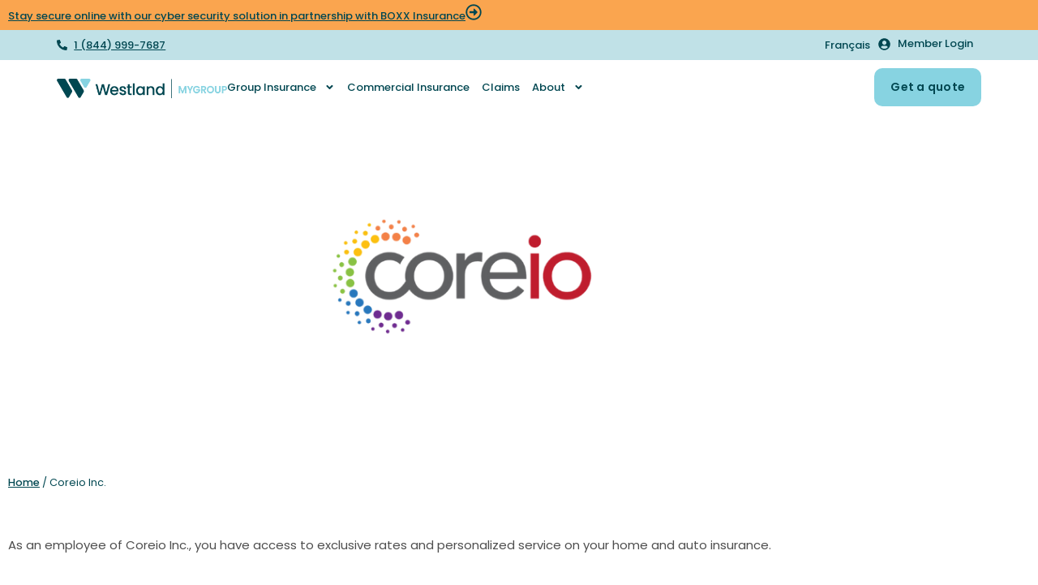

--- FILE ---
content_type: text/html; charset=UTF-8
request_url: https://mygroup.ca/coreio/
body_size: 28180
content:
<!doctype html>
<html lang="en-CA">
<head><meta charset="UTF-8"><script>if(navigator.userAgent.match(/MSIE|Internet Explorer/i)||navigator.userAgent.match(/Trident\/7\..*?rv:11/i)){var href=document.location.href;if(!href.match(/[?&]nowprocket/)){if(href.indexOf("?")==-1){if(href.indexOf("#")==-1){document.location.href=href+"?nowprocket=1"}else{document.location.href=href.replace("#","?nowprocket=1#")}}else{if(href.indexOf("#")==-1){document.location.href=href+"&nowprocket=1"}else{document.location.href=href.replace("#","&nowprocket=1#")}}}}</script><script>(()=>{class RocketLazyLoadScripts{constructor(){this.v="2.0.4",this.userEvents=["keydown","keyup","mousedown","mouseup","mousemove","mouseover","mouseout","touchmove","touchstart","touchend","touchcancel","wheel","click","dblclick","input"],this.attributeEvents=["onblur","onclick","oncontextmenu","ondblclick","onfocus","onmousedown","onmouseenter","onmouseleave","onmousemove","onmouseout","onmouseover","onmouseup","onmousewheel","onscroll","onsubmit"]}async t(){this.i(),this.o(),/iP(ad|hone)/.test(navigator.userAgent)&&this.h(),this.u(),this.l(this),this.m(),this.k(this),this.p(this),this._(),await Promise.all([this.R(),this.L()]),this.lastBreath=Date.now(),this.S(this),this.P(),this.D(),this.O(),this.M(),await this.C(this.delayedScripts.normal),await this.C(this.delayedScripts.defer),await this.C(this.delayedScripts.async),await this.T(),await this.F(),await this.j(),await this.A(),window.dispatchEvent(new Event("rocket-allScriptsLoaded")),this.everythingLoaded=!0,this.lastTouchEnd&&await new Promise(t=>setTimeout(t,500-Date.now()+this.lastTouchEnd)),this.I(),this.H(),this.U(),this.W()}i(){this.CSPIssue=sessionStorage.getItem("rocketCSPIssue"),document.addEventListener("securitypolicyviolation",t=>{this.CSPIssue||"script-src-elem"!==t.violatedDirective||"data"!==t.blockedURI||(this.CSPIssue=!0,sessionStorage.setItem("rocketCSPIssue",!0))},{isRocket:!0})}o(){window.addEventListener("pageshow",t=>{this.persisted=t.persisted,this.realWindowLoadedFired=!0},{isRocket:!0}),window.addEventListener("pagehide",()=>{this.onFirstUserAction=null},{isRocket:!0})}h(){let t;function e(e){t=e}window.addEventListener("touchstart",e,{isRocket:!0}),window.addEventListener("touchend",function i(o){o.changedTouches[0]&&t.changedTouches[0]&&Math.abs(o.changedTouches[0].pageX-t.changedTouches[0].pageX)<10&&Math.abs(o.changedTouches[0].pageY-t.changedTouches[0].pageY)<10&&o.timeStamp-t.timeStamp<200&&(window.removeEventListener("touchstart",e,{isRocket:!0}),window.removeEventListener("touchend",i,{isRocket:!0}),"INPUT"===o.target.tagName&&"text"===o.target.type||(o.target.dispatchEvent(new TouchEvent("touchend",{target:o.target,bubbles:!0})),o.target.dispatchEvent(new MouseEvent("mouseover",{target:o.target,bubbles:!0})),o.target.dispatchEvent(new PointerEvent("click",{target:o.target,bubbles:!0,cancelable:!0,detail:1,clientX:o.changedTouches[0].clientX,clientY:o.changedTouches[0].clientY})),event.preventDefault()))},{isRocket:!0})}q(t){this.userActionTriggered||("mousemove"!==t.type||this.firstMousemoveIgnored?"keyup"===t.type||"mouseover"===t.type||"mouseout"===t.type||(this.userActionTriggered=!0,this.onFirstUserAction&&this.onFirstUserAction()):this.firstMousemoveIgnored=!0),"click"===t.type&&t.preventDefault(),t.stopPropagation(),t.stopImmediatePropagation(),"touchstart"===this.lastEvent&&"touchend"===t.type&&(this.lastTouchEnd=Date.now()),"click"===t.type&&(this.lastTouchEnd=0),this.lastEvent=t.type,t.composedPath&&t.composedPath()[0].getRootNode()instanceof ShadowRoot&&(t.rocketTarget=t.composedPath()[0]),this.savedUserEvents.push(t)}u(){this.savedUserEvents=[],this.userEventHandler=this.q.bind(this),this.userEvents.forEach(t=>window.addEventListener(t,this.userEventHandler,{passive:!1,isRocket:!0})),document.addEventListener("visibilitychange",this.userEventHandler,{isRocket:!0})}U(){this.userEvents.forEach(t=>window.removeEventListener(t,this.userEventHandler,{passive:!1,isRocket:!0})),document.removeEventListener("visibilitychange",this.userEventHandler,{isRocket:!0}),this.savedUserEvents.forEach(t=>{(t.rocketTarget||t.target).dispatchEvent(new window[t.constructor.name](t.type,t))})}m(){const t="return false",e=Array.from(this.attributeEvents,t=>"data-rocket-"+t),i="["+this.attributeEvents.join("],[")+"]",o="[data-rocket-"+this.attributeEvents.join("],[data-rocket-")+"]",s=(e,i,o)=>{o&&o!==t&&(e.setAttribute("data-rocket-"+i,o),e["rocket"+i]=new Function("event",o),e.setAttribute(i,t))};new MutationObserver(t=>{for(const n of t)"attributes"===n.type&&(n.attributeName.startsWith("data-rocket-")||this.everythingLoaded?n.attributeName.startsWith("data-rocket-")&&this.everythingLoaded&&this.N(n.target,n.attributeName.substring(12)):s(n.target,n.attributeName,n.target.getAttribute(n.attributeName))),"childList"===n.type&&n.addedNodes.forEach(t=>{if(t.nodeType===Node.ELEMENT_NODE)if(this.everythingLoaded)for(const i of[t,...t.querySelectorAll(o)])for(const t of i.getAttributeNames())e.includes(t)&&this.N(i,t.substring(12));else for(const e of[t,...t.querySelectorAll(i)])for(const t of e.getAttributeNames())this.attributeEvents.includes(t)&&s(e,t,e.getAttribute(t))})}).observe(document,{subtree:!0,childList:!0,attributeFilter:[...this.attributeEvents,...e]})}I(){this.attributeEvents.forEach(t=>{document.querySelectorAll("[data-rocket-"+t+"]").forEach(e=>{this.N(e,t)})})}N(t,e){const i=t.getAttribute("data-rocket-"+e);i&&(t.setAttribute(e,i),t.removeAttribute("data-rocket-"+e))}k(t){Object.defineProperty(HTMLElement.prototype,"onclick",{get(){return this.rocketonclick||null},set(e){this.rocketonclick=e,this.setAttribute(t.everythingLoaded?"onclick":"data-rocket-onclick","this.rocketonclick(event)")}})}S(t){function e(e,i){let o=e[i];e[i]=null,Object.defineProperty(e,i,{get:()=>o,set(s){t.everythingLoaded?o=s:e["rocket"+i]=o=s}})}e(document,"onreadystatechange"),e(window,"onload"),e(window,"onpageshow");try{Object.defineProperty(document,"readyState",{get:()=>t.rocketReadyState,set(e){t.rocketReadyState=e},configurable:!0}),document.readyState="loading"}catch(t){console.log("WPRocket DJE readyState conflict, bypassing")}}l(t){this.originalAddEventListener=EventTarget.prototype.addEventListener,this.originalRemoveEventListener=EventTarget.prototype.removeEventListener,this.savedEventListeners=[],EventTarget.prototype.addEventListener=function(e,i,o){o&&o.isRocket||!t.B(e,this)&&!t.userEvents.includes(e)||t.B(e,this)&&!t.userActionTriggered||e.startsWith("rocket-")||t.everythingLoaded?t.originalAddEventListener.call(this,e,i,o):(t.savedEventListeners.push({target:this,remove:!1,type:e,func:i,options:o}),"mouseenter"!==e&&"mouseleave"!==e||t.originalAddEventListener.call(this,e,t.savedUserEvents.push,o))},EventTarget.prototype.removeEventListener=function(e,i,o){o&&o.isRocket||!t.B(e,this)&&!t.userEvents.includes(e)||t.B(e,this)&&!t.userActionTriggered||e.startsWith("rocket-")||t.everythingLoaded?t.originalRemoveEventListener.call(this,e,i,o):t.savedEventListeners.push({target:this,remove:!0,type:e,func:i,options:o})}}J(t,e){this.savedEventListeners=this.savedEventListeners.filter(i=>{let o=i.type,s=i.target||window;return e!==o||t!==s||(this.B(o,s)&&(i.type="rocket-"+o),this.$(i),!1)})}H(){EventTarget.prototype.addEventListener=this.originalAddEventListener,EventTarget.prototype.removeEventListener=this.originalRemoveEventListener,this.savedEventListeners.forEach(t=>this.$(t))}$(t){t.remove?this.originalRemoveEventListener.call(t.target,t.type,t.func,t.options):this.originalAddEventListener.call(t.target,t.type,t.func,t.options)}p(t){let e;function i(e){return t.everythingLoaded?e:e.split(" ").map(t=>"load"===t||t.startsWith("load.")?"rocket-jquery-load":t).join(" ")}function o(o){function s(e){const s=o.fn[e];o.fn[e]=o.fn.init.prototype[e]=function(){return this[0]===window&&t.userActionTriggered&&("string"==typeof arguments[0]||arguments[0]instanceof String?arguments[0]=i(arguments[0]):"object"==typeof arguments[0]&&Object.keys(arguments[0]).forEach(t=>{const e=arguments[0][t];delete arguments[0][t],arguments[0][i(t)]=e})),s.apply(this,arguments),this}}if(o&&o.fn&&!t.allJQueries.includes(o)){const e={DOMContentLoaded:[],"rocket-DOMContentLoaded":[]};for(const t in e)document.addEventListener(t,()=>{e[t].forEach(t=>t())},{isRocket:!0});o.fn.ready=o.fn.init.prototype.ready=function(i){function s(){parseInt(o.fn.jquery)>2?setTimeout(()=>i.bind(document)(o)):i.bind(document)(o)}return"function"==typeof i&&(t.realDomReadyFired?!t.userActionTriggered||t.fauxDomReadyFired?s():e["rocket-DOMContentLoaded"].push(s):e.DOMContentLoaded.push(s)),o([])},s("on"),s("one"),s("off"),t.allJQueries.push(o)}e=o}t.allJQueries=[],o(window.jQuery),Object.defineProperty(window,"jQuery",{get:()=>e,set(t){o(t)}})}P(){const t=new Map;document.write=document.writeln=function(e){const i=document.currentScript,o=document.createRange(),s=i.parentElement;let n=t.get(i);void 0===n&&(n=i.nextSibling,t.set(i,n));const c=document.createDocumentFragment();o.setStart(c,0),c.appendChild(o.createContextualFragment(e)),s.insertBefore(c,n)}}async R(){return new Promise(t=>{this.userActionTriggered?t():this.onFirstUserAction=t})}async L(){return new Promise(t=>{document.addEventListener("DOMContentLoaded",()=>{this.realDomReadyFired=!0,t()},{isRocket:!0})})}async j(){return this.realWindowLoadedFired?Promise.resolve():new Promise(t=>{window.addEventListener("load",t,{isRocket:!0})})}M(){this.pendingScripts=[];this.scriptsMutationObserver=new MutationObserver(t=>{for(const e of t)e.addedNodes.forEach(t=>{"SCRIPT"!==t.tagName||t.noModule||t.isWPRocket||this.pendingScripts.push({script:t,promise:new Promise(e=>{const i=()=>{const i=this.pendingScripts.findIndex(e=>e.script===t);i>=0&&this.pendingScripts.splice(i,1),e()};t.addEventListener("load",i,{isRocket:!0}),t.addEventListener("error",i,{isRocket:!0}),setTimeout(i,1e3)})})})}),this.scriptsMutationObserver.observe(document,{childList:!0,subtree:!0})}async F(){await this.X(),this.pendingScripts.length?(await this.pendingScripts[0].promise,await this.F()):this.scriptsMutationObserver.disconnect()}D(){this.delayedScripts={normal:[],async:[],defer:[]},document.querySelectorAll("script[type$=rocketlazyloadscript]").forEach(t=>{t.hasAttribute("data-rocket-src")?t.hasAttribute("async")&&!1!==t.async?this.delayedScripts.async.push(t):t.hasAttribute("defer")&&!1!==t.defer||"module"===t.getAttribute("data-rocket-type")?this.delayedScripts.defer.push(t):this.delayedScripts.normal.push(t):this.delayedScripts.normal.push(t)})}async _(){await this.L();let t=[];document.querySelectorAll("script[type$=rocketlazyloadscript][data-rocket-src]").forEach(e=>{let i=e.getAttribute("data-rocket-src");if(i&&!i.startsWith("data:")){i.startsWith("//")&&(i=location.protocol+i);try{const o=new URL(i).origin;o!==location.origin&&t.push({src:o,crossOrigin:e.crossOrigin||"module"===e.getAttribute("data-rocket-type")})}catch(t){}}}),t=[...new Map(t.map(t=>[JSON.stringify(t),t])).values()],this.Y(t,"preconnect")}async G(t){if(await this.K(),!0!==t.noModule||!("noModule"in HTMLScriptElement.prototype))return new Promise(e=>{let i;function o(){(i||t).setAttribute("data-rocket-status","executed"),e()}try{if(navigator.userAgent.includes("Firefox/")||""===navigator.vendor||this.CSPIssue)i=document.createElement("script"),[...t.attributes].forEach(t=>{let e=t.nodeName;"type"!==e&&("data-rocket-type"===e&&(e="type"),"data-rocket-src"===e&&(e="src"),i.setAttribute(e,t.nodeValue))}),t.text&&(i.text=t.text),t.nonce&&(i.nonce=t.nonce),i.hasAttribute("src")?(i.addEventListener("load",o,{isRocket:!0}),i.addEventListener("error",()=>{i.setAttribute("data-rocket-status","failed-network"),e()},{isRocket:!0}),setTimeout(()=>{i.isConnected||e()},1)):(i.text=t.text,o()),i.isWPRocket=!0,t.parentNode.replaceChild(i,t);else{const i=t.getAttribute("data-rocket-type"),s=t.getAttribute("data-rocket-src");i?(t.type=i,t.removeAttribute("data-rocket-type")):t.removeAttribute("type"),t.addEventListener("load",o,{isRocket:!0}),t.addEventListener("error",i=>{this.CSPIssue&&i.target.src.startsWith("data:")?(console.log("WPRocket: CSP fallback activated"),t.removeAttribute("src"),this.G(t).then(e)):(t.setAttribute("data-rocket-status","failed-network"),e())},{isRocket:!0}),s?(t.fetchPriority="high",t.removeAttribute("data-rocket-src"),t.src=s):t.src="data:text/javascript;base64,"+window.btoa(unescape(encodeURIComponent(t.text)))}}catch(i){t.setAttribute("data-rocket-status","failed-transform"),e()}});t.setAttribute("data-rocket-status","skipped")}async C(t){const e=t.shift();return e?(e.isConnected&&await this.G(e),this.C(t)):Promise.resolve()}O(){this.Y([...this.delayedScripts.normal,...this.delayedScripts.defer,...this.delayedScripts.async],"preload")}Y(t,e){this.trash=this.trash||[];let i=!0;var o=document.createDocumentFragment();t.forEach(t=>{const s=t.getAttribute&&t.getAttribute("data-rocket-src")||t.src;if(s&&!s.startsWith("data:")){const n=document.createElement("link");n.href=s,n.rel=e,"preconnect"!==e&&(n.as="script",n.fetchPriority=i?"high":"low"),t.getAttribute&&"module"===t.getAttribute("data-rocket-type")&&(n.crossOrigin=!0),t.crossOrigin&&(n.crossOrigin=t.crossOrigin),t.integrity&&(n.integrity=t.integrity),t.nonce&&(n.nonce=t.nonce),o.appendChild(n),this.trash.push(n),i=!1}}),document.head.appendChild(o)}W(){this.trash.forEach(t=>t.remove())}async T(){try{document.readyState="interactive"}catch(t){}this.fauxDomReadyFired=!0;try{await this.K(),this.J(document,"readystatechange"),document.dispatchEvent(new Event("rocket-readystatechange")),await this.K(),document.rocketonreadystatechange&&document.rocketonreadystatechange(),await this.K(),this.J(document,"DOMContentLoaded"),document.dispatchEvent(new Event("rocket-DOMContentLoaded")),await this.K(),this.J(window,"DOMContentLoaded"),window.dispatchEvent(new Event("rocket-DOMContentLoaded"))}catch(t){console.error(t)}}async A(){try{document.readyState="complete"}catch(t){}try{await this.K(),this.J(document,"readystatechange"),document.dispatchEvent(new Event("rocket-readystatechange")),await this.K(),document.rocketonreadystatechange&&document.rocketonreadystatechange(),await this.K(),this.J(window,"load"),window.dispatchEvent(new Event("rocket-load")),await this.K(),window.rocketonload&&window.rocketonload(),await this.K(),this.allJQueries.forEach(t=>t(window).trigger("rocket-jquery-load")),await this.K(),this.J(window,"pageshow");const t=new Event("rocket-pageshow");t.persisted=this.persisted,window.dispatchEvent(t),await this.K(),window.rocketonpageshow&&window.rocketonpageshow({persisted:this.persisted})}catch(t){console.error(t)}}async K(){Date.now()-this.lastBreath>45&&(await this.X(),this.lastBreath=Date.now())}async X(){return document.hidden?new Promise(t=>setTimeout(t)):new Promise(t=>requestAnimationFrame(t))}B(t,e){return e===document&&"readystatechange"===t||(e===document&&"DOMContentLoaded"===t||(e===window&&"DOMContentLoaded"===t||(e===window&&"load"===t||e===window&&"pageshow"===t)))}static run(){(new RocketLazyLoadScripts).t()}}RocketLazyLoadScripts.run()})();</script>
	
	<meta name="viewport" content="width=device-width, initial-scale=1">
	<link rel="profile" href="https://gmpg.org/xfn/11">
	<meta name='robots' content='noindex, follow' />
<link rel="alternate" href="https://mygroup.ca/coreio/" hreflang="en" />
<link rel="alternate" href="https://mygroup.ca/fr/coreio/" hreflang="fr" />

	<!-- This site is optimized with the Yoast SEO plugin v26.7 - https://yoast.com/wordpress/plugins/seo/ -->
	<title>Coreio Inc. | Westland MyGroup</title>
<link data-rocket-preload as="style" data-wpr-hosted-gf-parameters="family=Open%20Sans&display=swap" href="https://mygroup.ca/wp-content/cache/fonts/1/google-fonts/css/c/0/9/0c7297bb922c3ac06cfff756756cf.css" rel="preload">
<link data-wpr-hosted-gf-parameters="family=Open%20Sans&display=swap" href="https://mygroup.ca/wp-content/cache/fonts/1/google-fonts/css/c/0/9/0c7297bb922c3ac06cfff756756cf.css" media="print" onload="this.media=&#039;all&#039;" rel="stylesheet">
<noscript data-wpr-hosted-gf-parameters=""><link rel="stylesheet" href="https://fonts.googleapis.com/css?family=Open%20Sans&#038;display=swap"></noscript>
	<meta property="og:locale" content="en_US" />
	<meta property="og:locale:alternate" content="fr_CA" />
	<meta property="og:type" content="article" />
	<meta property="og:title" content="Coreio Inc. | Westland MyGroup" />
	<meta property="og:url" content="https://mygroup.ca/coreio/" />
	<meta property="og:site_name" content="Westland MyGroup" />
	<meta property="article:publisher" content="https://www.facebook.com/westlandmygroup/" />
	<meta property="article:modified_time" content="2023-06-29T19:47:54+00:00" />
	<script type="application/ld+json" class="yoast-schema-graph">{"@context":"https://schema.org","@graph":[{"@type":"WebPage","@id":"https://mygroup.ca/coreio/","url":"https://mygroup.ca/coreio/","name":"Coreio Inc. | Westland MyGroup","isPartOf":{"@id":"https://mygroup.ca/#website"},"primaryImageOfPage":{"@id":"https://mygroup.ca/coreio/#primaryimage"},"image":{"@id":"https://mygroup.ca/coreio/#primaryimage"},"thumbnailUrl":"https://mygroup.ca/wp-content/uploads/2023/07/Coreio.png","datePublished":"2023-06-29T17:45:28+00:00","dateModified":"2023-06-29T19:47:54+00:00","breadcrumb":{"@id":"https://mygroup.ca/coreio/#breadcrumb"},"inLanguage":"en-CA","potentialAction":[{"@type":"ReadAction","target":["https://mygroup.ca/coreio/"]}]},{"@type":"ImageObject","inLanguage":"en-CA","@id":"https://mygroup.ca/coreio/#primaryimage","url":"https://mygroup.ca/wp-content/uploads/2023/07/Coreio.png","contentUrl":"https://mygroup.ca/wp-content/uploads/2023/07/Coreio.png","width":1200,"height":500},{"@type":"BreadcrumbList","@id":"https://mygroup.ca/coreio/#breadcrumb","itemListElement":[{"@type":"ListItem","position":1,"name":"Home","item":"https://mygroup.ca/"},{"@type":"ListItem","position":2,"name":"Coreio Inc."}]},{"@type":"WebSite","@id":"https://mygroup.ca/#website","url":"https://mygroup.ca/","name":"Westland MyGroup","description":"Auto and Home Insurance for Groups","publisher":{"@id":"https://mygroup.ca/#organization"},"potentialAction":[{"@type":"SearchAction","target":{"@type":"EntryPoint","urlTemplate":"https://mygroup.ca/?s={search_term_string}"},"query-input":{"@type":"PropertyValueSpecification","valueRequired":true,"valueName":"search_term_string"}}],"inLanguage":"en-CA"},{"@type":"Organization","@id":"https://mygroup.ca/#organization","name":"Westland MyGroup","alternateName":"MyGroup","url":"https://mygroup.ca/","logo":{"@type":"ImageObject","inLanguage":"en-CA","@id":"https://mygroup.ca/#/schema/logo/image/","url":"https://mygroup.ca/wp-content/uploads/2023/01/Westland-MyGroup-Vertical-Logo-Colour.png","contentUrl":"https://mygroup.ca/wp-content/uploads/2023/01/Westland-MyGroup-Vertical-Logo-Colour.png","width":605,"height":450,"caption":"Westland MyGroup"},"image":{"@id":"https://mygroup.ca/#/schema/logo/image/"},"sameAs":["https://www.facebook.com/westlandmygroup/","https://www.linkedin.com/company/westlandmygroup/?originalSubdomain=ca"]}]}</script>
	<!-- / Yoast SEO plugin. -->


<link href='https://fonts.gstatic.com' crossorigin rel='preconnect' />
<link rel="alternate" type="application/rss+xml" title="Westland MyGroup &raquo; Feed" href="https://mygroup.ca/feed/" />
<link rel="alternate" type="application/rss+xml" title="Westland MyGroup &raquo; Comments Feed" href="https://mygroup.ca/comments/feed/" />
<link rel="alternate" title="oEmbed (JSON)" type="application/json+oembed" href="https://mygroup.ca/wp-json/oembed/1.0/embed?url=https%3A%2F%2Fmygroup.ca%2Fcoreio%2F&#038;lang=en" />
<link rel="alternate" title="oEmbed (XML)" type="text/xml+oembed" href="https://mygroup.ca/wp-json/oembed/1.0/embed?url=https%3A%2F%2Fmygroup.ca%2Fcoreio%2F&#038;format=xml&#038;lang=en" />
<style id='wp-img-auto-sizes-contain-inline-css'>
img:is([sizes=auto i],[sizes^="auto," i]){contain-intrinsic-size:3000px 1500px}
/*# sourceURL=wp-img-auto-sizes-contain-inline-css */
</style>
<style id='wp-emoji-styles-inline-css'>

	img.wp-smiley, img.emoji {
		display: inline !important;
		border: none !important;
		box-shadow: none !important;
		height: 1em !important;
		width: 1em !important;
		margin: 0 0.07em !important;
		vertical-align: -0.1em !important;
		background: none !important;
		padding: 0 !important;
	}
/*# sourceURL=wp-emoji-styles-inline-css */
</style>
<link rel='stylesheet' id='wp-block-library-css' href='https://mygroup.ca/wp-includes/css/dist/block-library/style.min.css?ver=6.9' media='all' />
<style id='safe-svg-svg-icon-style-inline-css'>
.safe-svg-cover{text-align:center}.safe-svg-cover .safe-svg-inside{display:inline-block;max-width:100%}.safe-svg-cover svg{fill:currentColor;height:100%;max-height:100%;max-width:100%;width:100%}

/*# sourceURL=https://mygroup.ca/wp-content/plugins/safe-svg/dist/safe-svg-block-frontend.css */
</style>
<style id='global-styles-inline-css'>
:root{--wp--preset--aspect-ratio--square: 1;--wp--preset--aspect-ratio--4-3: 4/3;--wp--preset--aspect-ratio--3-4: 3/4;--wp--preset--aspect-ratio--3-2: 3/2;--wp--preset--aspect-ratio--2-3: 2/3;--wp--preset--aspect-ratio--16-9: 16/9;--wp--preset--aspect-ratio--9-16: 9/16;--wp--preset--color--black: #000000;--wp--preset--color--cyan-bluish-gray: #abb8c3;--wp--preset--color--white: #ffffff;--wp--preset--color--pale-pink: #f78da7;--wp--preset--color--vivid-red: #cf2e2e;--wp--preset--color--luminous-vivid-orange: #ff6900;--wp--preset--color--luminous-vivid-amber: #fcb900;--wp--preset--color--light-green-cyan: #7bdcb5;--wp--preset--color--vivid-green-cyan: #00d084;--wp--preset--color--pale-cyan-blue: #8ed1fc;--wp--preset--color--vivid-cyan-blue: #0693e3;--wp--preset--color--vivid-purple: #9b51e0;--wp--preset--gradient--vivid-cyan-blue-to-vivid-purple: linear-gradient(135deg,rgb(6,147,227) 0%,rgb(155,81,224) 100%);--wp--preset--gradient--light-green-cyan-to-vivid-green-cyan: linear-gradient(135deg,rgb(122,220,180) 0%,rgb(0,208,130) 100%);--wp--preset--gradient--luminous-vivid-amber-to-luminous-vivid-orange: linear-gradient(135deg,rgb(252,185,0) 0%,rgb(255,105,0) 100%);--wp--preset--gradient--luminous-vivid-orange-to-vivid-red: linear-gradient(135deg,rgb(255,105,0) 0%,rgb(207,46,46) 100%);--wp--preset--gradient--very-light-gray-to-cyan-bluish-gray: linear-gradient(135deg,rgb(238,238,238) 0%,rgb(169,184,195) 100%);--wp--preset--gradient--cool-to-warm-spectrum: linear-gradient(135deg,rgb(74,234,220) 0%,rgb(151,120,209) 20%,rgb(207,42,186) 40%,rgb(238,44,130) 60%,rgb(251,105,98) 80%,rgb(254,248,76) 100%);--wp--preset--gradient--blush-light-purple: linear-gradient(135deg,rgb(255,206,236) 0%,rgb(152,150,240) 100%);--wp--preset--gradient--blush-bordeaux: linear-gradient(135deg,rgb(254,205,165) 0%,rgb(254,45,45) 50%,rgb(107,0,62) 100%);--wp--preset--gradient--luminous-dusk: linear-gradient(135deg,rgb(255,203,112) 0%,rgb(199,81,192) 50%,rgb(65,88,208) 100%);--wp--preset--gradient--pale-ocean: linear-gradient(135deg,rgb(255,245,203) 0%,rgb(182,227,212) 50%,rgb(51,167,181) 100%);--wp--preset--gradient--electric-grass: linear-gradient(135deg,rgb(202,248,128) 0%,rgb(113,206,126) 100%);--wp--preset--gradient--midnight: linear-gradient(135deg,rgb(2,3,129) 0%,rgb(40,116,252) 100%);--wp--preset--font-size--small: 13px;--wp--preset--font-size--medium: 20px;--wp--preset--font-size--large: 36px;--wp--preset--font-size--x-large: 42px;--wp--preset--spacing--20: 0.44rem;--wp--preset--spacing--30: 0.67rem;--wp--preset--spacing--40: 1rem;--wp--preset--spacing--50: 1.5rem;--wp--preset--spacing--60: 2.25rem;--wp--preset--spacing--70: 3.38rem;--wp--preset--spacing--80: 5.06rem;--wp--preset--shadow--natural: 6px 6px 9px rgba(0, 0, 0, 0.2);--wp--preset--shadow--deep: 12px 12px 50px rgba(0, 0, 0, 0.4);--wp--preset--shadow--sharp: 6px 6px 0px rgba(0, 0, 0, 0.2);--wp--preset--shadow--outlined: 6px 6px 0px -3px rgb(255, 255, 255), 6px 6px rgb(0, 0, 0);--wp--preset--shadow--crisp: 6px 6px 0px rgb(0, 0, 0);}:root { --wp--style--global--content-size: 800px;--wp--style--global--wide-size: 1200px; }:where(body) { margin: 0; }.wp-site-blocks > .alignleft { float: left; margin-right: 2em; }.wp-site-blocks > .alignright { float: right; margin-left: 2em; }.wp-site-blocks > .aligncenter { justify-content: center; margin-left: auto; margin-right: auto; }:where(.wp-site-blocks) > * { margin-block-start: 24px; margin-block-end: 0; }:where(.wp-site-blocks) > :first-child { margin-block-start: 0; }:where(.wp-site-blocks) > :last-child { margin-block-end: 0; }:root { --wp--style--block-gap: 24px; }:root :where(.is-layout-flow) > :first-child{margin-block-start: 0;}:root :where(.is-layout-flow) > :last-child{margin-block-end: 0;}:root :where(.is-layout-flow) > *{margin-block-start: 24px;margin-block-end: 0;}:root :where(.is-layout-constrained) > :first-child{margin-block-start: 0;}:root :where(.is-layout-constrained) > :last-child{margin-block-end: 0;}:root :where(.is-layout-constrained) > *{margin-block-start: 24px;margin-block-end: 0;}:root :where(.is-layout-flex){gap: 24px;}:root :where(.is-layout-grid){gap: 24px;}.is-layout-flow > .alignleft{float: left;margin-inline-start: 0;margin-inline-end: 2em;}.is-layout-flow > .alignright{float: right;margin-inline-start: 2em;margin-inline-end: 0;}.is-layout-flow > .aligncenter{margin-left: auto !important;margin-right: auto !important;}.is-layout-constrained > .alignleft{float: left;margin-inline-start: 0;margin-inline-end: 2em;}.is-layout-constrained > .alignright{float: right;margin-inline-start: 2em;margin-inline-end: 0;}.is-layout-constrained > .aligncenter{margin-left: auto !important;margin-right: auto !important;}.is-layout-constrained > :where(:not(.alignleft):not(.alignright):not(.alignfull)){max-width: var(--wp--style--global--content-size);margin-left: auto !important;margin-right: auto !important;}.is-layout-constrained > .alignwide{max-width: var(--wp--style--global--wide-size);}body .is-layout-flex{display: flex;}.is-layout-flex{flex-wrap: wrap;align-items: center;}.is-layout-flex > :is(*, div){margin: 0;}body .is-layout-grid{display: grid;}.is-layout-grid > :is(*, div){margin: 0;}body{padding-top: 0px;padding-right: 0px;padding-bottom: 0px;padding-left: 0px;}a:where(:not(.wp-element-button)){text-decoration: underline;}:root :where(.wp-element-button, .wp-block-button__link){background-color: #32373c;border-width: 0;color: #fff;font-family: inherit;font-size: inherit;font-style: inherit;font-weight: inherit;letter-spacing: inherit;line-height: inherit;padding-top: calc(0.667em + 2px);padding-right: calc(1.333em + 2px);padding-bottom: calc(0.667em + 2px);padding-left: calc(1.333em + 2px);text-decoration: none;text-transform: inherit;}.has-black-color{color: var(--wp--preset--color--black) !important;}.has-cyan-bluish-gray-color{color: var(--wp--preset--color--cyan-bluish-gray) !important;}.has-white-color{color: var(--wp--preset--color--white) !important;}.has-pale-pink-color{color: var(--wp--preset--color--pale-pink) !important;}.has-vivid-red-color{color: var(--wp--preset--color--vivid-red) !important;}.has-luminous-vivid-orange-color{color: var(--wp--preset--color--luminous-vivid-orange) !important;}.has-luminous-vivid-amber-color{color: var(--wp--preset--color--luminous-vivid-amber) !important;}.has-light-green-cyan-color{color: var(--wp--preset--color--light-green-cyan) !important;}.has-vivid-green-cyan-color{color: var(--wp--preset--color--vivid-green-cyan) !important;}.has-pale-cyan-blue-color{color: var(--wp--preset--color--pale-cyan-blue) !important;}.has-vivid-cyan-blue-color{color: var(--wp--preset--color--vivid-cyan-blue) !important;}.has-vivid-purple-color{color: var(--wp--preset--color--vivid-purple) !important;}.has-black-background-color{background-color: var(--wp--preset--color--black) !important;}.has-cyan-bluish-gray-background-color{background-color: var(--wp--preset--color--cyan-bluish-gray) !important;}.has-white-background-color{background-color: var(--wp--preset--color--white) !important;}.has-pale-pink-background-color{background-color: var(--wp--preset--color--pale-pink) !important;}.has-vivid-red-background-color{background-color: var(--wp--preset--color--vivid-red) !important;}.has-luminous-vivid-orange-background-color{background-color: var(--wp--preset--color--luminous-vivid-orange) !important;}.has-luminous-vivid-amber-background-color{background-color: var(--wp--preset--color--luminous-vivid-amber) !important;}.has-light-green-cyan-background-color{background-color: var(--wp--preset--color--light-green-cyan) !important;}.has-vivid-green-cyan-background-color{background-color: var(--wp--preset--color--vivid-green-cyan) !important;}.has-pale-cyan-blue-background-color{background-color: var(--wp--preset--color--pale-cyan-blue) !important;}.has-vivid-cyan-blue-background-color{background-color: var(--wp--preset--color--vivid-cyan-blue) !important;}.has-vivid-purple-background-color{background-color: var(--wp--preset--color--vivid-purple) !important;}.has-black-border-color{border-color: var(--wp--preset--color--black) !important;}.has-cyan-bluish-gray-border-color{border-color: var(--wp--preset--color--cyan-bluish-gray) !important;}.has-white-border-color{border-color: var(--wp--preset--color--white) !important;}.has-pale-pink-border-color{border-color: var(--wp--preset--color--pale-pink) !important;}.has-vivid-red-border-color{border-color: var(--wp--preset--color--vivid-red) !important;}.has-luminous-vivid-orange-border-color{border-color: var(--wp--preset--color--luminous-vivid-orange) !important;}.has-luminous-vivid-amber-border-color{border-color: var(--wp--preset--color--luminous-vivid-amber) !important;}.has-light-green-cyan-border-color{border-color: var(--wp--preset--color--light-green-cyan) !important;}.has-vivid-green-cyan-border-color{border-color: var(--wp--preset--color--vivid-green-cyan) !important;}.has-pale-cyan-blue-border-color{border-color: var(--wp--preset--color--pale-cyan-blue) !important;}.has-vivid-cyan-blue-border-color{border-color: var(--wp--preset--color--vivid-cyan-blue) !important;}.has-vivid-purple-border-color{border-color: var(--wp--preset--color--vivid-purple) !important;}.has-vivid-cyan-blue-to-vivid-purple-gradient-background{background: var(--wp--preset--gradient--vivid-cyan-blue-to-vivid-purple) !important;}.has-light-green-cyan-to-vivid-green-cyan-gradient-background{background: var(--wp--preset--gradient--light-green-cyan-to-vivid-green-cyan) !important;}.has-luminous-vivid-amber-to-luminous-vivid-orange-gradient-background{background: var(--wp--preset--gradient--luminous-vivid-amber-to-luminous-vivid-orange) !important;}.has-luminous-vivid-orange-to-vivid-red-gradient-background{background: var(--wp--preset--gradient--luminous-vivid-orange-to-vivid-red) !important;}.has-very-light-gray-to-cyan-bluish-gray-gradient-background{background: var(--wp--preset--gradient--very-light-gray-to-cyan-bluish-gray) !important;}.has-cool-to-warm-spectrum-gradient-background{background: var(--wp--preset--gradient--cool-to-warm-spectrum) !important;}.has-blush-light-purple-gradient-background{background: var(--wp--preset--gradient--blush-light-purple) !important;}.has-blush-bordeaux-gradient-background{background: var(--wp--preset--gradient--blush-bordeaux) !important;}.has-luminous-dusk-gradient-background{background: var(--wp--preset--gradient--luminous-dusk) !important;}.has-pale-ocean-gradient-background{background: var(--wp--preset--gradient--pale-ocean) !important;}.has-electric-grass-gradient-background{background: var(--wp--preset--gradient--electric-grass) !important;}.has-midnight-gradient-background{background: var(--wp--preset--gradient--midnight) !important;}.has-small-font-size{font-size: var(--wp--preset--font-size--small) !important;}.has-medium-font-size{font-size: var(--wp--preset--font-size--medium) !important;}.has-large-font-size{font-size: var(--wp--preset--font-size--large) !important;}.has-x-large-font-size{font-size: var(--wp--preset--font-size--x-large) !important;}
:root :where(.wp-block-pullquote){font-size: 1.5em;line-height: 1.6;}
/*# sourceURL=global-styles-inline-css */
</style>
<link data-minify="1" rel='stylesheet' id='hello-elementor-css' href='https://mygroup.ca/wp-content/cache/min/1/wp-content/themes/hello-elementor/assets/css/reset.css?ver=1767799699' media='all' />
<link data-minify="1" rel='stylesheet' id='hello-elementor-theme-style-css' href='https://mygroup.ca/wp-content/cache/min/1/wp-content/themes/hello-elementor/assets/css/theme.css?ver=1767799699' media='all' />
<link data-minify="1" rel='stylesheet' id='hello-elementor-header-footer-css' href='https://mygroup.ca/wp-content/cache/min/1/wp-content/themes/hello-elementor/assets/css/header-footer.css?ver=1767799699' media='all' />
<link rel='stylesheet' id='elementor-frontend-css' href='https://mygroup.ca/wp-content/plugins/elementor/assets/css/frontend.min.css?ver=3.34.0' media='all' />
<link rel='stylesheet' id='elementor-post-5-css' href='https://mygroup.ca/wp-content/uploads/elementor/css/post-5.css?ver=1767799687' media='all' />
<link data-minify="1" rel='stylesheet' id='wpdreams-asl-basic-css' href='https://mygroup.ca/wp-content/cache/min/1/wp-content/plugins/ajax-search-lite/css/style.basic.css?ver=1767799700' media='all' />
<style id='wpdreams-asl-basic-inline-css'>

					div[id*='ajaxsearchlitesettings'].searchsettings .asl_option_inner label {
						font-size: 0px !important;
						color: rgba(0, 0, 0, 0);
					}
					div[id*='ajaxsearchlitesettings'].searchsettings .asl_option_inner label:after {
						font-size: 11px !important;
						position: absolute;
						top: 0;
						left: 0;
						z-index: 1;
					}
					.asl_w_container {
						width: 100%;
						margin: 0px 0px 0px 0px;
						min-width: 200px;
					}
					div[id*='ajaxsearchlite'].asl_m {
						width: 100%;
					}
					div[id*='ajaxsearchliteres'].wpdreams_asl_results div.resdrg span.highlighted {
						font-weight: bold;
						color: rgba(217, 49, 43, 1);
						background-color: rgba(238, 238, 238, 1);
					}
					div[id*='ajaxsearchliteres'].wpdreams_asl_results .results img.asl_image {
						width: 70px;
						height: 70px;
						object-fit: cover;
					}
					div[id*='ajaxsearchlite'].asl_r .results {
						max-height: none;
					}
					div[id*='ajaxsearchlite'].asl_r {
						position: absolute;
					}
				
						div.asl_m.asl_w {
							border:0.5px solid rgba(0, 71, 81, 1) !important;border-radius:10px 1 0px 1 0px 1 0px !important;
							box-shadow: none !important;
						}
						div.asl_m.asl_w .probox {border: none !important;}
					
						div.asl_r.asl_w {
							border:0.5px solid rgb(0, 71, 81) !important;border-radius:10px 1 0px 1 0px 1 0px !important;
							box-shadow: none !important;
						}
					
						div.asl_s.asl_w {
							border:1px none rgb(0, 0, 0) !important;border-radius:10px 1 0px 1 0px 1 0px !important;
							box-shadow: none !important;
						}
					
						div.asl_r.asl_w.vertical .results .item::after {
							display: block;
							position: absolute;
							bottom: 0;
							content: '';
							height: 1px;
							width: 100%;
							background: #D8D8D8;
						}
						div.asl_r.asl_w.vertical .results .item.asl_last_item::after {
							display: none;
						}
					 .probox, div.asl_w .probox {
    border-radius: 10px!important;
}
div.asl_r.asl_w {
    border-radius: 10px!important;
}
.wl-search-bar #ajaxsearchlite1 {
    border-radius: 10px;
}
#ajaxsearchliteres1 span {
    color: var(--e-global-color-primary);
    
}
/*# sourceURL=wpdreams-asl-basic-inline-css */
</style>
<link data-minify="1" rel='stylesheet' id='wpdreams-asl-instance-css' href='https://mygroup.ca/wp-content/cache/min/1/wp-content/plugins/ajax-search-lite/css/style-curvy-black.css?ver=1767799700' media='all' />
<link rel='stylesheet' id='widget-heading-css' href='https://mygroup.ca/wp-content/plugins/elementor/assets/css/widget-heading.min.css?ver=3.34.0' media='all' />
<link rel='stylesheet' id='widget-icon-list-css' href='https://mygroup.ca/wp-content/plugins/elementor/assets/css/widget-icon-list.min.css?ver=3.34.0' media='all' />
<link data-minify="1" rel='stylesheet' id='swiper-css' href='https://mygroup.ca/wp-content/cache/min/1/wp-content/plugins/elementor/assets/lib/swiper/v8/css/swiper.min.css?ver=1767799700' media='all' />
<link rel='stylesheet' id='e-swiper-css' href='https://mygroup.ca/wp-content/plugins/elementor/assets/css/conditionals/e-swiper.min.css?ver=3.34.0' media='all' />
<link rel='stylesheet' id='widget-image-css' href='https://mygroup.ca/wp-content/plugins/elementor/assets/css/widget-image.min.css?ver=3.34.0' media='all' />
<link rel='stylesheet' id='widget-nav-menu-css' href='https://mygroup.ca/wp-content/plugins/elementor-pro/assets/css/widget-nav-menu.min.css?ver=3.34.0' media='all' />
<link rel='stylesheet' id='e-sticky-css' href='https://mygroup.ca/wp-content/plugins/elementor-pro/assets/css/modules/sticky.min.css?ver=3.34.0' media='all' />
<link rel='stylesheet' id='widget-social-icons-css' href='https://mygroup.ca/wp-content/plugins/elementor/assets/css/widget-social-icons.min.css?ver=3.34.0' media='all' />
<link rel='stylesheet' id='e-apple-webkit-css' href='https://mygroup.ca/wp-content/plugins/elementor/assets/css/conditionals/apple-webkit.min.css?ver=3.34.0' media='all' />
<link rel='stylesheet' id='elementor-post-25-css' href='https://mygroup.ca/wp-content/uploads/elementor/css/post-25.css?ver=1767799688' media='all' />
<link rel='stylesheet' id='elementor-post-32-css' href='https://mygroup.ca/wp-content/uploads/elementor/css/post-32.css?ver=1767799688' media='all' />
<link rel='stylesheet' id='elementor-post-8097-css' href='https://mygroup.ca/wp-content/uploads/elementor/css/post-8097.css?ver=1767799686' media='all' />
<link rel='stylesheet' id='tablepress-default-css' href='https://mygroup.ca/wp-content/tablepress-combined.min.css?ver=20' media='all' />
<link rel='stylesheet' id='hello-elementor-child-style-css' href='https://mygroup.ca/wp-content/themes/hello-elementor-child/style.css?ver=2.0.0' media='all' />
<link data-minify="1" rel='stylesheet' id='elementor-gf-local-poppins-css' href='https://mygroup.ca/wp-content/cache/min/1/wp-content/uploads/elementor/google-fonts/css/poppins.css?ver=1767799700' media='all' />
<script src="https://mygroup.ca/wp-includes/js/jquery/jquery.min.js?ver=3.7.1" id="jquery-core-js" data-rocket-defer defer></script>
<script src="https://mygroup.ca/wp-includes/js/jquery/jquery-migrate.min.js?ver=3.4.1" id="jquery-migrate-js" data-rocket-defer defer></script>
<link rel="https://api.w.org/" href="https://mygroup.ca/wp-json/" /><link rel="alternate" title="JSON" type="application/json" href="https://mygroup.ca/wp-json/wp/v2/pages/7956" /><link rel="EditURI" type="application/rsd+xml" title="RSD" href="https://mygroup.ca/xmlrpc.php?rsd" />
<meta name="generator" content="WordPress 6.9" />
<link rel='shortlink' href='https://mygroup.ca/?p=7956' />
<!-- Stream WordPress user activity plugin v4.1.1 -->
				<link rel="preconnect" href="https://fonts.gstatic.com" crossorigin />
				
								
				<meta name="generator" content="Elementor 3.34.0; features: e_font_icon_svg, additional_custom_breakpoints; settings: css_print_method-external, google_font-enabled, font_display-swap">
<!-- Optimizely -->
<script src="https://cdn.optimizely.com/js/4949159023738880.js"></script>
<!-- End Optimizely -->

<!-- Google Tag Manager -->
<script type="rocketlazyloadscript">(function(w,d,s,l,i){w[l]=w[l]||[];w[l].push({'gtm.start': new Date().getTime(),event:'gtm.js'});var f=d.getElementsByTagName(s)[0], j=d.createElement(s),dl=l!='dataLayer'?'&l='+l:'';j.async=true;j.src= 'https://www.googletagmanager.com/gtm.js?id='+i+dl;f.parentNode.insertBefore(j,f); })(window,document,'script','dataLayer','GTM-KZMCNDD');</script>
<!-- End Google Tag Manager -->
<!-- Google tag (gtag.js) -->
<script type="rocketlazyloadscript" async data-rocket-src="https://www.googletagmanager.com/gtag/js?id=G-X5HVL63686"></script>
<script type="rocketlazyloadscript">
  window.dataLayer = window.dataLayer || [];
  function gtag(){dataLayer.push(arguments);}
  gtag('js', new Date());

  gtag('config', 'G-X5HVL63686');
</script>
<!-- Hotjar Tracking Code for MyGroup -->
<script type="rocketlazyloadscript">
    (function(h,o,t,j,a,r){
        h.hj=h.hj||function(){(h.hj.q=h.hj.q||[]).push(arguments)};
        h._hjSettings={hjid:5225786,hjsv:6};
        a=o.getElementsByTagName('head')[0];
        r=o.createElement('script');r.async=1;
        r.src=t+h._hjSettings.hjid+j+h._hjSettings.hjsv;
        a.appendChild(r);
    })(window,document,'https://static.hotjar.com/c/hotjar-','.js?sv=');
</script>
<script type="rocketlazyloadscript">window.addEventListener('DOMContentLoaded', function() {
	jQuery(document).ready(function() { jQuery("body").on("click", ".click-child", function() { var href = jQuery(this).find("a").attr('href'); window.location = href; }); });
});</script>
			<style>
				.e-con.e-parent:nth-of-type(n+4):not(.e-lazyloaded):not(.e-no-lazyload),
				.e-con.e-parent:nth-of-type(n+4):not(.e-lazyloaded):not(.e-no-lazyload) * {
					background-image: none !important;
				}
				@media screen and (max-height: 1024px) {
					.e-con.e-parent:nth-of-type(n+3):not(.e-lazyloaded):not(.e-no-lazyload),
					.e-con.e-parent:nth-of-type(n+3):not(.e-lazyloaded):not(.e-no-lazyload) * {
						background-image: none !important;
					}
				}
				@media screen and (max-height: 640px) {
					.e-con.e-parent:nth-of-type(n+2):not(.e-lazyloaded):not(.e-no-lazyload),
					.e-con.e-parent:nth-of-type(n+2):not(.e-lazyloaded):not(.e-no-lazyload) * {
						background-image: none !important;
					}
				}
			</style>
			<link rel="icon" href="https://mygroup.ca/wp-content/uploads/2023/01/westland-favicon-150x150.png" sizes="32x32" />
<link rel="icon" href="https://mygroup.ca/wp-content/uploads/2023/01/westland-favicon-300x300.png" sizes="192x192" />
<link rel="apple-touch-icon" href="https://mygroup.ca/wp-content/uploads/2023/01/westland-favicon-300x300.png" />
<meta name="msapplication-TileImage" content="https://mygroup.ca/wp-content/uploads/2023/01/westland-favicon-300x300.png" />
<meta name="generator" content="WP Rocket 3.20.2" data-wpr-features="wpr_delay_js wpr_defer_js wpr_minify_js wpr_minify_css wpr_preload_links wpr_host_fonts_locally wpr_desktop" /></head>
<body class="wp-singular page-template-default page page-id-7956 wp-custom-logo wp-embed-responsive wp-theme-hello-elementor wp-child-theme-hello-elementor-child hello-elementor-default elementor-default elementor-kit-5 elementor-page-8097">

<!-- Google Tag Manager (noscript) -->
<noscript><iframe src="https://www.googletagmanager.com/ns.html?id=GTM-KZMCNDD" height="0" width="0" style="display:none;visibility:hidden"></iframe></noscript>
<!-- End Google Tag Manager (noscript) -->

<a class="skip-link screen-reader-text" href="#content">Skip to content</a>

		<header data-rocket-location-hash="1ab31275a5db59b89c5d43582ecd0fbd" data-elementor-type="header" data-elementor-id="25" class="elementor elementor-25 elementor-location-header" data-elementor-post-type="elementor_library">
			<div class="elementor-element elementor-element-6a48537 e-con-full e-flex e-con e-parent" data-id="6a48537" data-element_type="container" data-settings="{&quot;sticky&quot;:&quot;top&quot;,&quot;sticky_on&quot;:[&quot;desktop&quot;,&quot;tablet&quot;,&quot;mobile&quot;],&quot;sticky_offset&quot;:0,&quot;sticky_effects_offset&quot;:0,&quot;sticky_anchor_link_offset&quot;:0}">
		<a class="elementor-element elementor-element-c81e65d e-con-full announcement-bar e-flex e-con e-child" data-id="c81e65d" data-element_type="container" data-settings="{&quot;background_background&quot;:&quot;classic&quot;}" href="https://mygroup.ca/insurance/cyber-security-insurance/">
				<div class="elementor-element elementor-element-0b99a44 elementor-widget-mobile__width-initial elementor-widget elementor-widget-heading" data-id="0b99a44" data-element_type="widget" data-widget_type="heading.default">
				<div class="elementor-widget-container">
					<span class="elementor-heading-title elementor-size-default">Stay secure online with our cyber security solution in partnership with BOXX Insurance</span>				</div>
				</div>
				<div class="elementor-element elementor-element-6f6d297 elementor-widget-mobile__width-auto wlx-arrow-right elementor-view-default elementor-widget elementor-widget-icon" data-id="6f6d297" data-element_type="widget" data-widget_type="icon.default">
				<div class="elementor-widget-container">
							<div class="elementor-icon-wrapper">
			<div class="elementor-icon">
			<svg aria-hidden="true" class="e-font-icon-svg e-far-arrow-alt-circle-right" viewBox="0 0 512 512" xmlns="http://www.w3.org/2000/svg"><path d="M504 256C504 119 393 8 256 8S8 119 8 256s111 248 248 248 248-111 248-248zm-448 0c0-110.5 89.5-200 200-200s200 89.5 200 200-89.5 200-200 200S56 366.5 56 256zm72 20v-40c0-6.6 5.4-12 12-12h116v-67c0-10.7 12.9-16 20.5-8.5l99 99c4.7 4.7 4.7 12.3 0 17l-99 99c-7.6 7.6-20.5 2.2-20.5-8.5v-67H140c-6.6 0-12-5.4-12-12z"></path></svg>			</div>
		</div>
						</div>
				</div>
				</a>
		<div class="elementor-element elementor-element-5d4d4eb e-flex e-con-boxed e-con e-child" data-id="5d4d4eb" data-element_type="container" data-settings="{&quot;background_background&quot;:&quot;classic&quot;}">
					<div class="e-con-inner">
				<div class="elementor-element elementor-element-3cef9bd elementor-icon-list--layout-inline elementor-widget__width-auto elementor-hidden-mobile elementor-list-item-link-full_width elementor-widget elementor-widget-icon-list" data-id="3cef9bd" data-element_type="widget" data-widget_type="icon-list.default">
				<div class="elementor-widget-container">
							<ul class="elementor-icon-list-items elementor-inline-items">
							<li class="elementor-icon-list-item elementor-inline-item">
											<a href="tel:1-844-999-7687">

												<span class="elementor-icon-list-icon">
							<svg aria-hidden="true" class="e-font-icon-svg e-fas-phone-alt" viewBox="0 0 512 512" xmlns="http://www.w3.org/2000/svg"><path d="M497.39 361.8l-112-48a24 24 0 0 0-28 6.9l-49.6 60.6A370.66 370.66 0 0 1 130.6 204.11l60.6-49.6a23.94 23.94 0 0 0 6.9-28l-48-112A24.16 24.16 0 0 0 122.6.61l-104 24A24 24 0 0 0 0 48c0 256.5 207.9 464 464 464a24 24 0 0 0 23.4-18.6l24-104a24.29 24.29 0 0 0-14.01-27.6z"></path></svg>						</span>
										<span class="elementor-icon-list-text">1 (844) 999-7687</span>
											</a>
									</li>
						</ul>
						</div>
				</div>
		<div class="elementor-element elementor-element-3f120ab e-con-full e-flex e-con e-child" data-id="3f120ab" data-element_type="container">
				<div class="elementor-element elementor-element-b9f7dd7 elementor-icon-list--layout-inline elementor-widget__width-auto elementor-list-item-link-full_width elementor-widget elementor-widget-icon-list" data-id="b9f7dd7" data-element_type="widget" data-widget_type="icon-list.default">
				<div class="elementor-widget-container">
							<ul class="elementor-icon-list-items elementor-inline-items">
							<li class="elementor-icon-list-item elementor-inline-item">
											<a href="https://mygroup.ca/mywestland/">

												<span class="elementor-icon-list-icon">
							<svg aria-hidden="true" class="e-font-icon-svg e-fas-user-circle" viewBox="0 0 496 512" xmlns="http://www.w3.org/2000/svg"><path d="M248 8C111 8 0 119 0 256s111 248 248 248 248-111 248-248S385 8 248 8zm0 96c48.6 0 88 39.4 88 88s-39.4 88-88 88-88-39.4-88-88 39.4-88 88-88zm0 344c-58.7 0-111.3-26.6-146.5-68.2 18.8-35.4 55.6-59.8 98.5-59.8 2.4 0 4.8.4 7.1 1.1 13 4.2 26.6 6.9 40.9 6.9 14.3 0 28-2.7 40.9-6.9 2.3-.7 4.7-1.1 7.1-1.1 42.9 0 79.7 24.4 98.5 59.8C359.3 421.4 306.7 448 248 448z"></path></svg>						</span>
										<span class="elementor-icon-list-text">Member Login</span>
											</a>
									</li>
						</ul>
						</div>
				</div>
				<div class="elementor-element elementor-element-d65b68a elementor-widget__width-auto elementor-widget elementor-widget-wp-widget-polylang" data-id="d65b68a" data-element_type="widget" data-widget_type="wp-widget-polylang.default">
				<div class="elementor-widget-container">
					<nav aria-label="Choose a language"><ul>
	<li class="lang-item lang-item-36 lang-item-fr lang-item-first"><a lang="fr-CA" hreflang="fr-CA" href="https://mygroup.ca/fr/coreio/">Français</a></li>
</ul>
</nav>				</div>
				</div>
				</div>
					</div>
				</div>
		<div class="elementor-element elementor-element-da3d90f e-flex e-con-boxed e-con e-child" data-id="da3d90f" data-element_type="container" data-settings="{&quot;background_background&quot;:&quot;classic&quot;}">
					<div class="e-con-inner">
				<div class="elementor-element elementor-element-21356f3 elementor-widget__width-auto elementor-hidden-tablet elementor-widget elementor-widget-image" data-id="21356f3" data-element_type="widget" data-widget_type="image.default">
				<div class="elementor-widget-container">
																<a href="/">
							<img width="1591" height="176" src="https://mygroup.ca/wp-content/uploads/2023/01/Westland-MyGroup_Logos_Hor-Colour.png" class="attachment-full size-full wp-image-6" alt="Westland MyGroup Logo" srcset="https://mygroup.ca/wp-content/uploads/2023/01/Westland-MyGroup_Logos_Hor-Colour.png 1591w, https://mygroup.ca/wp-content/uploads/2023/01/Westland-MyGroup_Logos_Hor-Colour-300x33.png 300w, https://mygroup.ca/wp-content/uploads/2023/01/Westland-MyGroup_Logos_Hor-Colour-1024x113.png 1024w, https://mygroup.ca/wp-content/uploads/2023/01/Westland-MyGroup_Logos_Hor-Colour-768x85.png 768w, https://mygroup.ca/wp-content/uploads/2023/01/Westland-MyGroup_Logos_Hor-Colour-1536x170.png 1536w" sizes="(max-width: 1591px) 100vw, 1591px" />								</a>
															</div>
				</div>
				<div class="elementor-element elementor-element-bb288a4 elementor-widget__width-auto elementor-hidden-desktop elementor-hidden-mobile elementor-widget elementor-widget-image" data-id="bb288a4" data-element_type="widget" data-widget_type="image.default">
				<div class="elementor-widget-container">
																<a href="/">
							<img src="https://mygroup.ca/wp-content/uploads/elementor/thumbs/westland-favicon-qgrc89r0skkv108wrz4k2g3h4lw8xulghv19vvqgao.png" title="westland-favicon" alt="Westland MyGroup favicon" loading="lazy" />								</a>
															</div>
				</div>
				<div class="elementor-element elementor-element-c5bf94b elementor-widget__width-auto elementor-nav-menu--dropdown-none elementor-hidden-mobile elementor-widget elementor-widget-nav-menu" data-id="c5bf94b" data-element_type="widget" data-settings="{&quot;submenu_icon&quot;:{&quot;value&quot;:&quot;&lt;svg aria-hidden=\&quot;true\&quot; class=\&quot;e-font-icon-svg e-fas-angle-down\&quot; viewBox=\&quot;0 0 320 512\&quot; xmlns=\&quot;http:\/\/www.w3.org\/2000\/svg\&quot;&gt;&lt;path d=\&quot;M143 352.3L7 216.3c-9.4-9.4-9.4-24.6 0-33.9l22.6-22.6c9.4-9.4 24.6-9.4 33.9 0l96.4 96.4 96.4-96.4c9.4-9.4 24.6-9.4 33.9 0l22.6 22.6c9.4 9.4 9.4 24.6 0 33.9l-136 136c-9.2 9.4-24.4 9.4-33.8 0z\&quot;&gt;&lt;\/path&gt;&lt;\/svg&gt;&quot;,&quot;library&quot;:&quot;fa-solid&quot;},&quot;layout&quot;:&quot;horizontal&quot;}" data-widget_type="nav-menu.default">
				<div class="elementor-widget-container">
								<nav aria-label="Menu" class="elementor-nav-menu--main elementor-nav-menu__container elementor-nav-menu--layout-horizontal e--pointer-none">
				<ul id="menu-1-c5bf94b" class="elementor-nav-menu"><li class="menu-item menu-item-type-custom menu-item-object-custom menu-item-has-children menu-item-6536"><a href="#" class="elementor-item elementor-item-anchor">Group Insurance</a>
<ul class="sub-menu elementor-nav-menu--dropdown">
	<li class="menu-item menu-item-type-post_type menu-item-object-page menu-item-6538"><a href="https://mygroup.ca/benefits-for-groups/" class="elementor-sub-item">Benefits for groups</a></li>
	<li class="menu-item menu-item-type-post_type menu-item-object-page menu-item-6537"><a href="https://mygroup.ca/benefits-for-members/" class="elementor-sub-item">Benefits for members</a></li>
	<li class="menu-item menu-item-type-post_type menu-item-object-page menu-item-288"><a href="https://mygroup.ca/insurance/" class="elementor-sub-item">Insurance we offer</a></li>
</ul>
</li>
<li class="menu-item menu-item-type-post_type menu-item-object-page menu-item-6539"><a href="https://mygroup.ca/insurance/commercial-insurance/" class="elementor-item">Commercial Insurance</a></li>
<li class="menu-item menu-item-type-post_type menu-item-object-page menu-item-289"><a href="https://mygroup.ca/claims/" class="elementor-item">Claims</a></li>
<li class="menu-item menu-item-type-post_type menu-item-object-page menu-item-has-children menu-item-287"><a href="https://mygroup.ca/about/" class="elementor-item">About</a>
<ul class="sub-menu elementor-nav-menu--dropdown">
	<li class="menu-item menu-item-type-post_type menu-item-object-page menu-item-6918"><a href="https://mygroup.ca/news-insights/" class="elementor-sub-item">News &amp; Insights</a></li>
</ul>
</li>
</ul>			</nav>
						<nav class="elementor-nav-menu--dropdown elementor-nav-menu__container" aria-hidden="true">
				<ul id="menu-2-c5bf94b" class="elementor-nav-menu"><li class="menu-item menu-item-type-custom menu-item-object-custom menu-item-has-children menu-item-6536"><a href="#" class="elementor-item elementor-item-anchor" tabindex="-1">Group Insurance</a>
<ul class="sub-menu elementor-nav-menu--dropdown">
	<li class="menu-item menu-item-type-post_type menu-item-object-page menu-item-6538"><a href="https://mygroup.ca/benefits-for-groups/" class="elementor-sub-item" tabindex="-1">Benefits for groups</a></li>
	<li class="menu-item menu-item-type-post_type menu-item-object-page menu-item-6537"><a href="https://mygroup.ca/benefits-for-members/" class="elementor-sub-item" tabindex="-1">Benefits for members</a></li>
	<li class="menu-item menu-item-type-post_type menu-item-object-page menu-item-288"><a href="https://mygroup.ca/insurance/" class="elementor-sub-item" tabindex="-1">Insurance we offer</a></li>
</ul>
</li>
<li class="menu-item menu-item-type-post_type menu-item-object-page menu-item-6539"><a href="https://mygroup.ca/insurance/commercial-insurance/" class="elementor-item" tabindex="-1">Commercial Insurance</a></li>
<li class="menu-item menu-item-type-post_type menu-item-object-page menu-item-289"><a href="https://mygroup.ca/claims/" class="elementor-item" tabindex="-1">Claims</a></li>
<li class="menu-item menu-item-type-post_type menu-item-object-page menu-item-has-children menu-item-287"><a href="https://mygroup.ca/about/" class="elementor-item" tabindex="-1">About</a>
<ul class="sub-menu elementor-nav-menu--dropdown">
	<li class="menu-item menu-item-type-post_type menu-item-object-page menu-item-6918"><a href="https://mygroup.ca/news-insights/" class="elementor-sub-item" tabindex="-1">News &amp; Insights</a></li>
</ul>
</li>
</ul>			</nav>
						</div>
				</div>
				<div class="elementor-element elementor-element-09d8801 elementor-widget__width-auto elementor-hidden-mobile wl-header-button elementor-widget elementor-widget-button" data-id="09d8801" data-element_type="widget" data-widget_type="button.default">
				<div class="elementor-widget-container">
									<div class="elementor-button-wrapper">
					<a class="elementor-button elementor-button-link elementor-size-md" href="https://mygroup.ca/get-a-quote/">
						<span class="elementor-button-content-wrapper">
									<span class="elementor-button-text">Get a quote</span>
					</span>
					</a>
				</div>
								</div>
				</div>
				<div class="elementor-element elementor-element-e95cf12 elementor-widget-mobile__width-auto elementor-hidden-desktop elementor-hidden-tablet elementor-absolute elementor-view-default elementor-widget elementor-widget-icon" data-id="e95cf12" data-element_type="widget" data-settings="{&quot;_position&quot;:&quot;absolute&quot;}" data-widget_type="icon.default">
				<div class="elementor-widget-container">
							<div class="elementor-icon-wrapper">
			<a class="elementor-icon" href="#elementor-action%3Aaction%3Dpopup%3Aopen%26settings%3DeyJpZCI6IjY1NTQiLCJ0b2dnbGUiOmZhbHNlfQ%3D%3D" aria-label="Mobile menu">
			<svg aria-hidden="true" class="e-font-icon-svg e-fas-bars" viewBox="0 0 448 512" xmlns="http://www.w3.org/2000/svg"><path d="M16 132h416c8.837 0 16-7.163 16-16V76c0-8.837-7.163-16-16-16H16C7.163 60 0 67.163 0 76v40c0 8.837 7.163 16 16 16zm0 160h416c8.837 0 16-7.163 16-16v-40c0-8.837-7.163-16-16-16H16c-8.837 0-16 7.163-16 16v40c0 8.837 7.163 16 16 16zm0 160h416c8.837 0 16-7.163 16-16v-40c0-8.837-7.163-16-16-16H16c-8.837 0-16 7.163-16 16v40c0 8.837 7.163 16 16 16z"></path></svg>			</a>
		</div>
						</div>
				</div>
					</div>
				</div>
				</div>
				</header>
				<div data-rocket-location-hash="a2ef9f9454466952d2a2e1c1dcf5473a" data-elementor-type="single-page" data-elementor-id="8097" class="elementor elementor-8097 elementor-location-single post-7956 page type-page status-publish has-post-thumbnail hentry category-en category-group_standard category-groups" data-elementor-post-type="elementor_library">
					<section data-rocket-location-hash="d8ec8d53ebee7d549a36a1e9634b1f23" class="elementor-section elementor-top-section elementor-element elementor-element-eb94699 elementor-section-boxed elementor-section-height-default elementor-section-height-default" data-id="eb94699" data-element_type="section">
						<div data-rocket-location-hash="3437e8fc77c2b54150c28f55f8d83b23" class="elementor-container elementor-column-gap-no">
					<div class="elementor-column elementor-col-100 elementor-top-column elementor-element elementor-element-ee04dae" data-id="ee04dae" data-element_type="column">
			<div class="elementor-widget-wrap elementor-element-populated">
						<div class="elementor-element elementor-element-4601de8 elementor-widget elementor-widget-shortcode" data-id="4601de8" data-element_type="widget" data-widget_type="shortcode.default">
				<div class="elementor-widget-container">
					<style id="elementor-post-dynamic-9118">.elementor-9118 .elementor-element.elementor-element-2a9a1820:not(.elementor-motion-effects-element-type-background) > .elementor-widget-wrap, .elementor-9118 .elementor-element.elementor-element-2a9a1820 > .elementor-widget-wrap > .elementor-motion-effects-container > .elementor-motion-effects-layer{background-image:url("https://mygroup.ca/wp-content/uploads/2023/07/Coreio.png");}</style>		<div class="elementor-shortcode">		<div data-elementor-type="section" data-elementor-id="9118" class="elementor elementor-9118 elementor-location-single" data-elementor-post-type="elementor_library">
					<section class="elementor-section elementor-top-section elementor-element elementor-element-7b4b78b2 elementor-section-content-middle elementor-section-boxed elementor-section-height-default elementor-section-height-default" data-id="7b4b78b2" data-element_type="section" data-settings="{&quot;background_background&quot;:&quot;classic&quot;}">
						<div class="elementor-container elementor-column-gap-no">
					<div class="elementor-column elementor-col-100 elementor-top-column elementor-element elementor-element-2a9a1820 w-header_bg" data-id="2a9a1820" data-element_type="column" data-settings="{&quot;background_background&quot;:&quot;classic&quot;}">
			<div class="elementor-widget-wrap elementor-element-populated">
					<div class="elementor-background-overlay"></div>
						<div class="elementor-element elementor-element-19b251d7 banner_min_height w-overlay dc-has-condition dc-condition-contains elementor-invisible elementor-widget elementor-widget-image" data-id="19b251d7" data-element_type="widget" data-settings="{&quot;_animation&quot;:&quot;fadeInLeft&quot;}" data-widget_type="image.default">
				<div class="elementor-widget-container">
															<img width="705" height="600" src="https://mygroup.ca/wp-content/uploads/2023/01/hero-overlay.svg" class="attachment-full size-full wp-image-166" alt="Westland Logo" />															</div>
				</div>
					</div>
		</div>
					</div>
		</section>
				</div>
		</div>
						</div>
				</div>
					</div>
		</div>
					</div>
		</section>
				<section data-rocket-location-hash="b116786176bd2d5a7f9377766781fdf0" class="elementor-section elementor-top-section elementor-element elementor-element-60330e6 wl-container elementor-section-boxed elementor-section-height-default elementor-section-height-default" data-id="60330e6" data-element_type="section">
						<div data-rocket-location-hash="97c4beeda535457bbe628aa457eec642" class="elementor-container elementor-column-gap-default">
					<div class="elementor-column elementor-col-100 elementor-top-column elementor-element elementor-element-a00c69a" data-id="a00c69a" data-element_type="column">
			<div class="elementor-widget-wrap elementor-element-populated">
						<div class="elementor-element elementor-element-c0e4d00 elementor-widget elementor-widget-shortcode" data-id="c0e4d00" data-element_type="widget" data-widget_type="shortcode.default">
				<div class="elementor-widget-container">
							<div class="elementor-shortcode">		<div data-elementor-type="section" data-elementor-id="540" class="elementor elementor-540 elementor-location-single" data-elementor-post-type="elementor_library">
					<section class="elementor-section elementor-top-section elementor-element elementor-element-7f4082f elementor-section-boxed elementor-section-height-default elementor-section-height-default" data-id="7f4082f" data-element_type="section">
						<div class="elementor-container elementor-column-gap-no">
					<div class="elementor-column elementor-col-100 elementor-top-column elementor-element elementor-element-ece2aa2" data-id="ece2aa2" data-element_type="column">
			<div class="elementor-widget-wrap elementor-element-populated">
						<div class="elementor-element elementor-element-00d7c8e wl-breadcrumbs elementor-widget elementor-widget-breadcrumbs" data-id="00d7c8e" data-element_type="widget" data-widget_type="breadcrumbs.default">
				<div class="elementor-widget-container">
					<p id="breadcrumbs"><span><span><a href="https://mygroup.ca/">Home</a></span> / <span class="breadcrumb_last" aria-current="page">Coreio Inc.</span></span></p>				</div>
				</div>
					</div>
		</div>
					</div>
		</section>
				</div>
		</div>
						</div>
				</div>
					</div>
		</div>
					</div>
		</section>
				<section data-rocket-location-hash="11635e406fdbc9f9f9228984f467c8aa" class="elementor-section elementor-top-section elementor-element elementor-element-8deb7d9 wl-container elementor-section-boxed elementor-section-height-default elementor-section-height-default" data-id="8deb7d9" data-element_type="section">
						<div data-rocket-location-hash="1e476ed8521e5a63ab5ef03e120f49ec" class="elementor-container elementor-column-gap-default">
					<div class="elementor-column elementor-col-100 elementor-top-column elementor-element elementor-element-4d69408" data-id="4d69408" data-element_type="column">
			<div class="elementor-widget-wrap elementor-element-populated">
						<div class="elementor-element elementor-element-2a7b2f1 dc-has-condition dc-condition-not_empty elementor-widget elementor-widget-theme-page-title elementor-page-title elementor-widget-heading" data-id="2a7b2f1" data-element_type="widget" data-widget_type="theme-page-title.default">
				<div class="elementor-widget-container">
					<p class="elementor-heading-title elementor-size-default">As an employee of Coreio Inc., you have access to exclusive rates and personalized service on your home and auto insurance. </p>				</div>
				</div>
		<!-- hidden widget 7956-467598d -->			</div>
		</div>
					</div>
		</section>
				<section data-rocket-location-hash="ce673ef663f98ec0a523781e4af0917d" class="elementor-section elementor-top-section elementor-element elementor-element-b47ff5b wl-container elementor-section-boxed elementor-section-height-default elementor-section-height-default" data-id="b47ff5b" data-element_type="section">
						<div data-rocket-location-hash="c0a8692ba87932e4b64164f91c78807d" class="elementor-container elementor-column-gap-default">
					<div class="elementor-column elementor-col-100 elementor-top-column elementor-element elementor-element-3004395" data-id="3004395" data-element_type="column">
			<div class="elementor-widget-wrap elementor-element-populated">
						<div class="elementor-element elementor-element-9f32dc3 elementor-widget elementor-widget-shortcode" data-id="9f32dc3" data-element_type="widget" data-widget_type="shortcode.default">
				<div class="elementor-widget-container">
							<div class="elementor-shortcode">		<div data-elementor-type="section" data-elementor-id="7363" class="elementor elementor-7363 elementor-location-single" data-elementor-post-type="elementor_library">
					<section class="elementor-section elementor-top-section elementor-element elementor-element-09eab79 wl-container elementor-section-boxed elementor-section-height-default elementor-section-height-default" data-id="09eab79" data-element_type="section">
						<div class="elementor-container elementor-column-gap-no">
					<div class="elementor-column elementor-col-100 elementor-top-column elementor-element elementor-element-508af7b" data-id="508af7b" data-element_type="column">
			<div class="elementor-widget-wrap elementor-element-populated">
						<div class="elementor-element elementor-element-4982d62 elementor-widget elementor-widget-heading" data-id="4982d62" data-element_type="widget" data-widget_type="heading.default">
				<div class="elementor-widget-container">
					<h2 class="elementor-heading-title elementor-size-default">Get a quote on home and auto group insurance today!</h2>				</div>
				</div>
				<div class="elementor-element elementor-element-8f92073 elementor-widget elementor-widget-shortcode" data-id="8f92073" data-element_type="widget" data-widget_type="shortcode.default">
				<div class="elementor-widget-container">
							<div class="elementor-shortcode">		<div data-elementor-type="section" data-elementor-id="10981" class="elementor elementor-10981 elementor-location-single" data-elementor-post-type="elementor_library">
			<div class="elementor-element elementor-element-0f5b360 e-grid e-con-full e-con e-parent" data-id="0f5b360" data-element_type="container">
		<a class="elementor-element elementor-element-89cd8dd e-con-full e-flex e-con e-child" data-id="89cd8dd" data-element_type="container" href="#elementor-action%3Aaction%3Dpopup%3Aopen%26settings%3DeyJpZCI6IjcyNDQiLCJ0b2dnbGUiOmZhbHNlfQ%3D%3D">
				<div class="elementor-element elementor-element-c1083e6 wl-product-card elementor-widget elementor-widget-heading" data-id="c1083e6" data-element_type="widget" data-widget_type="heading.default">
				<div class="elementor-widget-container">
					<h3 class="elementor-heading-title elementor-size-default">Auto Insurance</h3>				</div>
				</div>
				</a>
		<a class="elementor-element elementor-element-681f111 e-con-full e-flex e-con e-child" data-id="681f111" data-element_type="container" href="#elementor-action%3Aaction%3Dpopup%3Aopen%26settings%3DeyJpZCI6IjcyNTQiLCJ0b2dnbGUiOmZhbHNlfQ%3D%3D">
				<div class="elementor-element elementor-element-43ae0ce wl-product-card elementor-widget elementor-widget-heading" data-id="43ae0ce" data-element_type="widget" data-widget_type="heading.default">
				<div class="elementor-widget-container">
					<h3 class="elementor-heading-title elementor-size-default">Home Insurance</h3>				</div>
				</div>
				</a>
		<a class="elementor-element elementor-element-91a6d4e e-con-full e-flex e-con e-child" data-id="91a6d4e" data-element_type="container" href="https://shop.tugo.com/store/MYG500">
				<div class="elementor-element elementor-element-697bb4b wl-product-card elementor-widget elementor-widget-heading" data-id="697bb4b" data-element_type="widget" data-widget_type="heading.default">
				<div class="elementor-widget-container">
					<h3 class="elementor-heading-title elementor-size-default">Travel Insurance</h3>				</div>
				</div>
				</a>
		<a class="elementor-element elementor-element-fae5676 e-con-full e-flex e-con e-child" data-id="fae5676" data-element_type="container" href="https://www.petsecure.com/en-ca/benefits/westland-mygroup">
				<div class="elementor-element elementor-element-72bbed5 wl-product-card elementor-widget elementor-widget-heading" data-id="72bbed5" data-element_type="widget" data-widget_type="heading.default">
				<div class="elementor-widget-container">
					<h3 class="elementor-heading-title elementor-size-default">Pet Insurance</h3>				</div>
				</div>
				</a>
		<a class="elementor-element elementor-element-b52e643 e-con-full e-flex e-con e-child" data-id="b52e643" data-element_type="container" href="#elementor-action%3Aaction%3Dpopup%3Aopen%26settings%3DeyJpZCI6IjEwOTAyIiwidG9nZ2xlIjpmYWxzZX0%3D">
				<div class="elementor-element elementor-element-ab21938 wl-product-card elementor-widget elementor-widget-heading" data-id="ab21938" data-element_type="widget" data-widget_type="heading.default">
				<div class="elementor-widget-container">
					<h3 class="elementor-heading-title elementor-size-default">Cyber Security Insurance</h3>				</div>
				</div>
				</a>
				</div>
				</div>
		</div>
						</div>
				</div>
				<div class="elementor-element elementor-element-6ab91e6 elementor-widget elementor-widget-text-editor" data-id="6ab91e6" data-element_type="widget" data-widget_type="text-editor.default">
				<div class="elementor-widget-container">
									*Please note: group discounts are not reflected in quotes generated online. A licensed Westland MyGroup advisor will contact you shortly to provide your discounted rate.  								</div>
				</div>
					</div>
		</div>
					</div>
		</section>
				</div>
		</div>
						</div>
				</div>
					</div>
		</div>
					</div>
		</section>
				<section data-rocket-location-hash="08c84161d1dbc1efc8ae7daec2c429c5" class="elementor-section elementor-top-section elementor-element elementor-element-686a796 wl-container elementor-section-boxed elementor-section-height-default elementor-section-height-default" data-id="686a796" data-element_type="section">
						<div data-rocket-location-hash="028f2321af60c698d7eb1a54aeed5255" class="elementor-container elementor-column-gap-default">
					<div class="elementor-column elementor-col-100 elementor-top-column elementor-element elementor-element-2eca660" data-id="2eca660" data-element_type="column">
			<div class="elementor-widget-wrap elementor-element-populated">
						<div class="elementor-element elementor-element-f8dbbf7 elementor-widget elementor-widget-shortcode" data-id="f8dbbf7" data-element_type="widget" data-widget_type="shortcode.default">
				<div class="elementor-widget-container">
							<div class="elementor-shortcode">		<div data-elementor-type="section" data-elementor-id="500" class="elementor elementor-500 elementor-location-single" data-elementor-post-type="elementor_library">
					<section class="elementor-section elementor-top-section elementor-element elementor-element-79e1779 elementor-section-boxed elementor-section-height-default elementor-section-height-default" data-id="79e1779" data-element_type="section">
						<div data-rocket-location-hash="7beaa97bb7bb43db0c0656b30b7df29a" class="elementor-container elementor-column-gap-default">
					<div class="elementor-column elementor-col-100 elementor-top-column elementor-element elementor-element-b1b8569" data-id="b1b8569" data-element_type="column">
			<div class="elementor-widget-wrap elementor-element-populated">
						<div class="elementor-element elementor-element-b26908f elementor-widget elementor-widget-heading" data-id="b26908f" data-element_type="widget" data-widget_type="heading.default">
				<div class="elementor-widget-container">
					<h2 class="elementor-heading-title elementor-size-default">MyGroup group insurance benefits for members​</h2>				</div>
				</div>
		<div class="elementor-element elementor-element-a6b8655 e-con-full e-flex e-con e-parent" data-id="a6b8655" data-element_type="container">
		<div class="elementor-element elementor-element-bc27ba4 e-con-full e-flex e-con e-child" data-id="bc27ba4" data-element_type="container">
				<div class="elementor-element elementor-element-bea7714 elementor-widget elementor-widget-image" data-id="bea7714" data-element_type="widget" data-widget_type="image.default">
				<div class="elementor-widget-container">
															<img width="50" height="50" src="https://mygroup.ca/wp-content/uploads/2023/02/MyGroup-Icon_Discounted-Rates.svg" class="attachment-full size-full wp-image-6714" alt="" />															</div>
				</div>
				<div class="elementor-element elementor-element-d09b83a elementor-widget elementor-widget-heading" data-id="d09b83a" data-element_type="widget" data-widget_type="heading.default">
				<div class="elementor-widget-container">
					<h3 class="elementor-heading-title elementor-size-default">Discounted rates​</h3>				</div>
				</div>
				<div class="elementor-element elementor-element-08d82ec elementor-widget elementor-widget-text-editor" data-id="08d82ec" data-element_type="widget" data-widget_type="text-editor.default">
				<div class="elementor-widget-container">
									<p>Our group home and auto insurance program offers customized coverage at a fraction of the cost of competitors. </p>								</div>
				</div>
				</div>
		<div class="elementor-element elementor-element-b08274d e-con-full e-flex e-con e-child" data-id="b08274d" data-element_type="container">
				<div class="elementor-element elementor-element-1ee3114 elementor-widget elementor-widget-image" data-id="1ee3114" data-element_type="widget" data-widget_type="image.default">
				<div class="elementor-widget-container">
															<img width="50" height="50" src="https://mygroup.ca/wp-content/uploads/2023/02/MyGroup-Icon_personal-coverage.svg" class="attachment-full size-full wp-image-6716" alt="" />															</div>
				</div>
				<div class="elementor-element elementor-element-f09c18b elementor-widget elementor-widget-heading" data-id="f09c18b" data-element_type="widget" data-widget_type="heading.default">
				<div class="elementor-widget-container">
					<h3 class="elementor-heading-title elementor-size-default">Personalized coverage tailored to you​</h3>				</div>
				</div>
				<div class="elementor-element elementor-element-dd30bc6 elementor-widget elementor-widget-text-editor" data-id="dd30bc6" data-element_type="widget" data-widget_type="text-editor.default">
				<div class="elementor-widget-container">
									<p>We offer a range of home and auto insurance plans to provide the best coverage for your unique needs and budget.</p>								</div>
				</div>
				</div>
		<div class="elementor-element elementor-element-f933c3a e-con-full e-flex e-con e-child" data-id="f933c3a" data-element_type="container">
				<div class="elementor-element elementor-element-6eb01a9 elementor-widget elementor-widget-image" data-id="6eb01a9" data-element_type="widget" data-widget_type="image.default">
				<div class="elementor-widget-container">
															<img width="50" height="50" src="https://mygroup.ca/wp-content/uploads/2023/02/MyGroup-Icon_coast-to-coast.svg" class="attachment-full size-full wp-image-6713" alt="" />															</div>
				</div>
				<div class="elementor-element elementor-element-f15daec elementor-widget elementor-widget-heading" data-id="f15daec" data-element_type="widget" data-widget_type="heading.default">
				<div class="elementor-widget-container">
					<h3 class="elementor-heading-title elementor-size-default">Coverage from coast to coast​</h3>				</div>
				</div>
				<div class="elementor-element elementor-element-5356e19 elementor-widget elementor-widget-text-editor" data-id="5356e19" data-element_type="widget" data-widget_type="text-editor.default">
				<div class="elementor-widget-container">
									<p>As a national brokerage and a division of Westland Insurance Group Ltd., Westland MyGroup has Canadians covered.</p>								</div>
				</div>
				</div>
		<div class="elementor-element elementor-element-cc3ddd4 e-con-full e-flex e-con e-child" data-id="cc3ddd4" data-element_type="container">
				<div class="elementor-element elementor-element-baa0621 elementor-widget elementor-widget-image" data-id="baa0621" data-element_type="widget" data-widget_type="image.default">
				<div class="elementor-widget-container">
															<img width="50" height="50" src="https://mygroup.ca/wp-content/uploads/2023/02/MyGroup-Icon_payment-options.svg" class="attachment-full size-full wp-image-6715" alt="" />															</div>
				</div>
				<div class="elementor-element elementor-element-4d8f754 elementor-widget elementor-widget-heading" data-id="4d8f754" data-element_type="widget" data-widget_type="heading.default">
				<div class="elementor-widget-container">
					<h3 class="elementor-heading-title elementor-size-default">Flexible payment options with no service fees​</h3>				</div>
				</div>
				<div class="elementor-element elementor-element-b16a67f elementor-widget elementor-widget-text-editor" data-id="b16a67f" data-element_type="widget" data-widget_type="text-editor.default">
				<div class="elementor-widget-container">
									<p>Flexible payment plans with no hidden fees, so you can feel confident about your coverage.</p>								</div>
				</div>
				</div>
		<div class="elementor-element elementor-element-fe0c387 e-con-full e-flex e-con e-child" data-id="fe0c387" data-element_type="container">
				<div class="elementor-element elementor-element-6197a24 elementor-widget elementor-widget-image" data-id="6197a24" data-element_type="widget" data-widget_type="image.default">
				<div class="elementor-widget-container">
															<img width="50" height="50" src="https://mygroup.ca/wp-content/uploads/2023/02/MyGroup-Icon_24-7-claims.svg" class="attachment-full size-full wp-image-6712" alt="" />															</div>
				</div>
				<div class="elementor-element elementor-element-cb1fb09 elementor-widget elementor-widget-heading" data-id="cb1fb09" data-element_type="widget" data-widget_type="heading.default">
				<div class="elementor-widget-container">
					<h3 class="elementor-heading-title elementor-size-default">24/7 Claims service​</h3>				</div>
				</div>
				<div class="elementor-element elementor-element-afa4159 elementor-widget elementor-widget-text-editor" data-id="afa4159" data-element_type="widget" data-widget_type="text-editor.default">
				<div class="elementor-widget-container">
									<p>With 24/7 claims service, our licensed advisors are ready to help, whenever you need it.</p>								</div>
				</div>
				</div>
		<div class="elementor-element elementor-element-fae2183 e-con-full elementor-hidden-desktop elementor-hidden-tablet elementor-hidden-mobile e-flex e-con e-child" data-id="fae2183" data-element_type="container">
				<div class="elementor-element elementor-element-1fa99d8 elementor-widget elementor-widget-image" data-id="1fa99d8" data-element_type="widget" data-widget_type="image.default">
				<div class="elementor-widget-container">
															<img width="50" height="50" src="https://mygroup.ca/wp-content/uploads/2023/02/MyGroup-Icon_perks.svg" class="attachment-full size-full wp-image-9502" alt="" />															</div>
				</div>
				<div class="elementor-element elementor-element-51068db elementor-widget elementor-widget-heading" data-id="51068db" data-element_type="widget" data-widget_type="heading.default">
				<div class="elementor-widget-container">
					<h3 class="elementor-heading-title elementor-size-default">Chance to win $5k!</h3>				</div>
				</div>
				<div class="elementor-element elementor-element-79d6c28 elementor-widget elementor-widget-text-editor" data-id="79d6c28" data-element_type="widget" data-widget_type="text-editor.default">
				<div class="elementor-widget-container">
									<p>Request a no obligation quote and be entered into the $5k giveaway contest!</p>								</div>
				</div>
				</div>
				</div>
					</div>
		</div>
					</div>
		</section>
				</div>
		</div>
						</div>
				</div>
					</div>
		</div>
					</div>
		</section>
				<section data-rocket-location-hash="df2ce4a0970f806cd733fa332e757900" class="elementor-section elementor-top-section elementor-element elementor-element-9c9a56e wl-container elementor-section-boxed elementor-section-height-default elementor-section-height-default" data-id="9c9a56e" data-element_type="section">
						<div class="elementor-container elementor-column-gap-default">
					<div class="elementor-column elementor-col-100 elementor-top-column elementor-element elementor-element-780ccd2" data-id="780ccd2" data-element_type="column">
			<div class="elementor-widget-wrap elementor-element-populated">
						<div class="elementor-element elementor-element-2e47e79 elementor-widget elementor-widget-shortcode" data-id="2e47e79" data-element_type="widget" data-widget_type="shortcode.default">
				<div class="elementor-widget-container">
							<div class="elementor-shortcode"></div>
						</div>
				</div>
					</div>
		</div>
					</div>
		</section>
				</div>
				<footer data-elementor-type="footer" data-elementor-id="32" class="elementor elementor-32 elementor-location-footer" data-elementor-post-type="elementor_library">
					<section class="elementor-section elementor-top-section elementor-element elementor-element-3787ee5 margin_top wl-footer elementor-section-boxed elementor-section-height-default elementor-section-height-default" data-id="3787ee5" data-element_type="section" data-settings="{&quot;background_background&quot;:&quot;classic&quot;}">
						<div class="elementor-container elementor-column-gap-default">
					<div class="elementor-column elementor-col-25 elementor-top-column elementor-element elementor-element-59bbc77" data-id="59bbc77" data-element_type="column">
			<div class="elementor-widget-wrap elementor-element-populated">
						<div class="elementor-element elementor-element-6ce28c1 elementor-widget elementor-widget-image" data-id="6ce28c1" data-element_type="widget" data-widget_type="image.default">
				<div class="elementor-widget-container">
																<a href="/">
							<img width="1591" height="176" src="https://mygroup.ca/wp-content/uploads/2023/01/Westland-MyGroup-Horizontal-Logo-DARK-BLUE.png" class="attachment-full size-full wp-image-6958" alt="Westland MyGroup Horizontal Logo [DARK BLUE]" srcset="https://mygroup.ca/wp-content/uploads/2023/01/Westland-MyGroup-Horizontal-Logo-DARK-BLUE.png 1591w, https://mygroup.ca/wp-content/uploads/2023/01/Westland-MyGroup-Horizontal-Logo-DARK-BLUE-300x33.png 300w, https://mygroup.ca/wp-content/uploads/2023/01/Westland-MyGroup-Horizontal-Logo-DARK-BLUE-1024x113.png 1024w, https://mygroup.ca/wp-content/uploads/2023/01/Westland-MyGroup-Horizontal-Logo-DARK-BLUE-768x85.png 768w, https://mygroup.ca/wp-content/uploads/2023/01/Westland-MyGroup-Horizontal-Logo-DARK-BLUE-1536x170.png 1536w" sizes="(max-width: 1591px) 100vw, 1591px" />								</a>
															</div>
				</div>
					</div>
		</div>
				<div class="elementor-column elementor-col-25 elementor-top-column elementor-element elementor-element-7b4295f" data-id="7b4295f" data-element_type="column">
			<div class="elementor-widget-wrap elementor-element-populated">
						<div class="elementor-element elementor-element-fb714a9 elementor-nav-menu--dropdown-none elementor-nav-menu__align-start elementor-widget__width-auto elementor-widget elementor-widget-nav-menu" data-id="fb714a9" data-element_type="widget" data-settings="{&quot;layout&quot;:&quot;vertical&quot;,&quot;submenu_icon&quot;:{&quot;value&quot;:&quot;&lt;svg aria-hidden=\&quot;true\&quot; class=\&quot;e-font-icon-svg e-fas-caret-down\&quot; viewBox=\&quot;0 0 320 512\&quot; xmlns=\&quot;http:\/\/www.w3.org\/2000\/svg\&quot;&gt;&lt;path d=\&quot;M31.3 192h257.3c17.8 0 26.7 21.5 14.1 34.1L174.1 354.8c-7.8 7.8-20.5 7.8-28.3 0L17.2 226.1C4.6 213.5 13.5 192 31.3 192z\&quot;&gt;&lt;\/path&gt;&lt;\/svg&gt;&quot;,&quot;library&quot;:&quot;fa-solid&quot;}}" data-widget_type="nav-menu.default">
				<div class="elementor-widget-container">
								<nav aria-label="Menu" class="elementor-nav-menu--main elementor-nav-menu__container elementor-nav-menu--layout-vertical e--pointer-none">
				<ul id="menu-1-fb714a9" class="elementor-nav-menu sm-vertical"><li class="menu-item menu-item-type-post_type menu-item-object-page menu-item-309"><a href="https://mygroup.ca/about/" class="elementor-item">About</a></li>
<li class="menu-item menu-item-type-post_type menu-item-object-page menu-item-308"><a href="https://mygroup.ca/news-insights/" class="elementor-item">News &amp; Insights</a></li>
<li class="menu-item menu-item-type-post_type menu-item-object-page menu-item-9068"><a href="https://mygroup.ca/contact/" class="elementor-item">Contact</a></li>
</ul>			</nav>
						<nav class="elementor-nav-menu--dropdown elementor-nav-menu__container" aria-hidden="true">
				<ul id="menu-2-fb714a9" class="elementor-nav-menu sm-vertical"><li class="menu-item menu-item-type-post_type menu-item-object-page menu-item-309"><a href="https://mygroup.ca/about/" class="elementor-item" tabindex="-1">About</a></li>
<li class="menu-item menu-item-type-post_type menu-item-object-page menu-item-308"><a href="https://mygroup.ca/news-insights/" class="elementor-item" tabindex="-1">News &amp; Insights</a></li>
<li class="menu-item menu-item-type-post_type menu-item-object-page menu-item-9068"><a href="https://mygroup.ca/contact/" class="elementor-item" tabindex="-1">Contact</a></li>
</ul>			</nav>
						</div>
				</div>
					</div>
		</div>
				<div class="elementor-column elementor-col-25 elementor-top-column elementor-element elementor-element-dd0d9f4" data-id="dd0d9f4" data-element_type="column" id="tools-resources">
			<div class="elementor-widget-wrap elementor-element-populated">
						<div class="elementor-element elementor-element-24696af elementor-nav-menu--dropdown-none elementor-nav-menu__align-start elementor-widget__width-auto elementor-widget elementor-widget-nav-menu" data-id="24696af" data-element_type="widget" data-settings="{&quot;layout&quot;:&quot;vertical&quot;,&quot;submenu_icon&quot;:{&quot;value&quot;:&quot;&lt;svg aria-hidden=\&quot;true\&quot; class=\&quot;e-font-icon-svg e-fas-caret-down\&quot; viewBox=\&quot;0 0 320 512\&quot; xmlns=\&quot;http:\/\/www.w3.org\/2000\/svg\&quot;&gt;&lt;path d=\&quot;M31.3 192h257.3c17.8 0 26.7 21.5 14.1 34.1L174.1 354.8c-7.8 7.8-20.5 7.8-28.3 0L17.2 226.1C4.6 213.5 13.5 192 31.3 192z\&quot;&gt;&lt;\/path&gt;&lt;\/svg&gt;&quot;,&quot;library&quot;:&quot;fa-solid&quot;}}" data-widget_type="nav-menu.default">
				<div class="elementor-widget-container">
								<nav aria-label="Menu" class="elementor-nav-menu--main elementor-nav-menu__container elementor-nav-menu--layout-vertical e--pointer-none">
				<ul id="menu-1-24696af" class="elementor-nav-menu sm-vertical"><li class="menu-item menu-item-type-post_type menu-item-object-page menu-item-313"><a href="https://mygroup.ca/policy-change-forms/" class="elementor-item">Policy change forms</a></li>
<li class="menu-item menu-item-type-post_type menu-item-object-page menu-item-9070"><a href="https://mygroup.ca/glossary-of-terms/" class="elementor-item">Glossary of Terms</a></li>
<li class="menu-item menu-item-type-post_type menu-item-object-page menu-item-9049"><a href="https://mygroup.ca/insurance-tips/" class="elementor-item">Insurance Tips</a></li>
</ul>			</nav>
						<nav class="elementor-nav-menu--dropdown elementor-nav-menu__container" aria-hidden="true">
				<ul id="menu-2-24696af" class="elementor-nav-menu sm-vertical"><li class="menu-item menu-item-type-post_type menu-item-object-page menu-item-313"><a href="https://mygroup.ca/policy-change-forms/" class="elementor-item" tabindex="-1">Policy change forms</a></li>
<li class="menu-item menu-item-type-post_type menu-item-object-page menu-item-9070"><a href="https://mygroup.ca/glossary-of-terms/" class="elementor-item" tabindex="-1">Glossary of Terms</a></li>
<li class="menu-item menu-item-type-post_type menu-item-object-page menu-item-9049"><a href="https://mygroup.ca/insurance-tips/" class="elementor-item" tabindex="-1">Insurance Tips</a></li>
</ul>			</nav>
						</div>
				</div>
					</div>
		</div>
				<div class="elementor-column elementor-col-25 elementor-top-column elementor-element elementor-element-86fa324" data-id="86fa324" data-element_type="column">
			<div class="elementor-widget-wrap elementor-element-populated">
						<div class="elementor-element elementor-element-8e22ee8 elementor-widget__width-auto elementor-icon-list--layout-traditional elementor-list-item-link-full_width elementor-widget elementor-widget-icon-list" data-id="8e22ee8" data-element_type="widget" data-widget_type="icon-list.default">
				<div class="elementor-widget-container">
							<ul class="elementor-icon-list-items">
							<li class="elementor-icon-list-item">
											<a href="tel:1-844-999-7687">

												<span class="elementor-icon-list-icon">
							<svg aria-hidden="true" class="e-font-icon-svg e-fas-phone-alt" viewBox="0 0 512 512" xmlns="http://www.w3.org/2000/svg"><path d="M497.39 361.8l-112-48a24 24 0 0 0-28 6.9l-49.6 60.6A370.66 370.66 0 0 1 130.6 204.11l60.6-49.6a23.94 23.94 0 0 0 6.9-28l-48-112A24.16 24.16 0 0 0 122.6.61l-104 24A24 24 0 0 0 0 48c0 256.5 207.9 464 464 464a24 24 0 0 0 23.4-18.6l24-104a24.29 24.29 0 0 0-14.01-27.6z"></path></svg>						</span>
										<span class="elementor-icon-list-text">1-844-999-7687</span>
											</a>
									</li>
						</ul>
						</div>
				</div>
				<div class="elementor-element elementor-element-3640cf1 e-grid-align-left e-grid-align-mobile-center elementor-shape-rounded elementor-grid-0 elementor-widget elementor-widget-social-icons" data-id="3640cf1" data-element_type="widget" data-widget_type="social-icons.default">
				<div class="elementor-widget-container">
							<div class="elementor-social-icons-wrapper elementor-grid" role="list">
							<span class="elementor-grid-item" role="listitem">
					<a class="elementor-icon elementor-social-icon elementor-social-icon-facebook elementor-repeater-item-0cf3716" href="https://www.facebook.com/westlandmygroup/" target="_blank">
						<span class="elementor-screen-only">Facebook</span>
						<svg aria-hidden="true" class="e-font-icon-svg e-fab-facebook" viewBox="0 0 512 512" xmlns="http://www.w3.org/2000/svg"><path d="M504 256C504 119 393 8 256 8S8 119 8 256c0 123.78 90.69 226.38 209.25 245V327.69h-63V256h63v-54.64c0-62.15 37-96.48 93.67-96.48 27.14 0 55.52 4.84 55.52 4.84v61h-31.28c-30.8 0-40.41 19.12-40.41 38.73V256h68.78l-11 71.69h-57.78V501C413.31 482.38 504 379.78 504 256z"></path></svg>					</a>
				</span>
							<span class="elementor-grid-item" role="listitem">
					<a class="elementor-icon elementor-social-icon elementor-social-icon-linkedin elementor-repeater-item-12271df" href="https://ca.linkedin.com/company/westlandmygroup" target="_blank">
						<span class="elementor-screen-only">Linkedin</span>
						<svg aria-hidden="true" class="e-font-icon-svg e-fab-linkedin" viewBox="0 0 448 512" xmlns="http://www.w3.org/2000/svg"><path d="M416 32H31.9C14.3 32 0 46.5 0 64.3v383.4C0 465.5 14.3 480 31.9 480H416c17.6 0 32-14.5 32-32.3V64.3c0-17.8-14.4-32.3-32-32.3zM135.4 416H69V202.2h66.5V416zm-33.2-243c-21.3 0-38.5-17.3-38.5-38.5S80.9 96 102.2 96c21.2 0 38.5 17.3 38.5 38.5 0 21.3-17.2 38.5-38.5 38.5zm282.1 243h-66.4V312c0-24.8-.5-56.7-34.5-56.7-34.6 0-39.9 27-39.9 54.9V416h-66.4V202.2h63.7v29.2h.9c8.9-16.8 30.6-34.5 62.9-34.5 67.2 0 79.7 44.3 79.7 101.9V416z"></path></svg>					</a>
				</span>
					</div>
						</div>
				</div>
					</div>
		</div>
					</div>
		</section>
				<section class="elementor-section elementor-top-section elementor-element elementor-element-349178d elementor-section-content-middle elementor-section-boxed elementor-section-height-default elementor-section-height-default" data-id="349178d" data-element_type="section" data-settings="{&quot;background_background&quot;:&quot;classic&quot;}">
						<div class="elementor-container elementor-column-gap-default">
					<div class="elementor-column elementor-col-100 elementor-top-column elementor-element elementor-element-fc48469" data-id="fc48469" data-element_type="column">
			<div class="elementor-widget-wrap elementor-element-populated">
						<div class="elementor-element elementor-element-ebf67af elementor-widget__width-auto elementor-widget elementor-widget-heading" data-id="ebf67af" data-element_type="widget" data-widget_type="heading.default">
				<div class="elementor-widget-container">
					<span class="elementor-heading-title elementor-size-default">© 2023 Westland MyGroup.</span>				</div>
				</div>
				<div class="elementor-element elementor-element-62542a8 elementor-nav-menu--dropdown-none elementor-widget__width-auto elementor-nav-menu__align-center elementor-widget elementor-widget-nav-menu" data-id="62542a8" data-element_type="widget" data-settings="{&quot;layout&quot;:&quot;horizontal&quot;,&quot;submenu_icon&quot;:{&quot;value&quot;:&quot;&lt;svg aria-hidden=\&quot;true\&quot; class=\&quot;e-font-icon-svg e-fas-caret-down\&quot; viewBox=\&quot;0 0 320 512\&quot; xmlns=\&quot;http:\/\/www.w3.org\/2000\/svg\&quot;&gt;&lt;path d=\&quot;M31.3 192h257.3c17.8 0 26.7 21.5 14.1 34.1L174.1 354.8c-7.8 7.8-20.5 7.8-28.3 0L17.2 226.1C4.6 213.5 13.5 192 31.3 192z\&quot;&gt;&lt;\/path&gt;&lt;\/svg&gt;&quot;,&quot;library&quot;:&quot;fa-solid&quot;}}" data-widget_type="nav-menu.default">
				<div class="elementor-widget-container">
								<nav aria-label="Menu" class="elementor-nav-menu--main elementor-nav-menu__container elementor-nav-menu--layout-horizontal e--pointer-none">
				<ul id="menu-1-62542a8" class="elementor-nav-menu"><li class="menu-item menu-item-type-post_type menu-item-object-page menu-item-46"><a href="https://mygroup.ca/sitemap/" class="elementor-item">Sitemap</a></li>
<li class="menu-item menu-item-type-post_type menu-item-object-page menu-item-privacy-policy menu-item-47"><a rel="privacy-policy" href="https://mygroup.ca/privacy-policy/" class="elementor-item">Privacy Policy</a></li>
<li class="menu-item menu-item-type-post_type menu-item-object-page menu-item-9026"><a href="https://mygroup.ca/liability-statement/" class="elementor-item">Liability Statement</a></li>
<li class="menu-item menu-item-type-post_type menu-item-object-page menu-item-45"><a href="https://mygroup.ca/disclosure/" class="elementor-item">Disclosure</a></li>
</ul>			</nav>
						<nav class="elementor-nav-menu--dropdown elementor-nav-menu__container" aria-hidden="true">
				<ul id="menu-2-62542a8" class="elementor-nav-menu"><li class="menu-item menu-item-type-post_type menu-item-object-page menu-item-46"><a href="https://mygroup.ca/sitemap/" class="elementor-item" tabindex="-1">Sitemap</a></li>
<li class="menu-item menu-item-type-post_type menu-item-object-page menu-item-privacy-policy menu-item-47"><a rel="privacy-policy" href="https://mygroup.ca/privacy-policy/" class="elementor-item" tabindex="-1">Privacy Policy</a></li>
<li class="menu-item menu-item-type-post_type menu-item-object-page menu-item-9026"><a href="https://mygroup.ca/liability-statement/" class="elementor-item" tabindex="-1">Liability Statement</a></li>
<li class="menu-item menu-item-type-post_type menu-item-object-page menu-item-45"><a href="https://mygroup.ca/disclosure/" class="elementor-item" tabindex="-1">Disclosure</a></li>
</ul>			</nav>
						</div>
				</div>
					</div>
		</div>
					</div>
		</section>
				</footer>
		
<script type="speculationrules">
{"prefetch":[{"source":"document","where":{"and":[{"href_matches":"/*"},{"not":{"href_matches":["/wp-*.php","/wp-admin/*","/wp-content/uploads/*","/wp-content/*","/wp-content/plugins/*","/wp-content/themes/hello-elementor-child/*","/wp-content/themes/hello-elementor/*","/*\\?(.+)"]}},{"not":{"selector_matches":"a[rel~=\"nofollow\"]"}},{"not":{"selector_matches":".no-prefetch, .no-prefetch a"}}]},"eagerness":"conservative"}]}
</script>
		<nav data-elementor-type="popup" data-elementor-id="6554" class="elementor elementor-6554 elementor-location-popup" data-elementor-settings="{&quot;classes&quot;:&quot;wl-mobile-menu&quot;,&quot;entrance_animation&quot;:&quot;fadeInLeft&quot;,&quot;exit_animation&quot;:&quot;fadeInLeft&quot;,&quot;entrance_animation_duration&quot;:{&quot;unit&quot;:&quot;px&quot;,&quot;size&quot;:1.2,&quot;sizes&quot;:[]},&quot;a11y_navigation&quot;:&quot;yes&quot;,&quot;timing&quot;:[]}" data-elementor-post-type="elementor_library">
					<section class="elementor-section elementor-top-section elementor-element elementor-element-9eb4dd9 elementor-section-full_width elementor-section-height-default elementor-section-height-default" data-id="9eb4dd9" data-element_type="section">
						<div class="elementor-container elementor-column-gap-default">
					<div class="elementor-column elementor-col-100 elementor-top-column elementor-element elementor-element-d93ce58" data-id="d93ce58" data-element_type="column">
			<div class="elementor-widget-wrap elementor-element-populated">
						<div class="elementor-element elementor-element-37b7604 elementor-widget elementor-widget-image" data-id="37b7604" data-element_type="widget" data-widget_type="image.default">
				<div class="elementor-widget-container">
																<a href="/">
							<img width="500" height="500" src="https://mygroup.ca/wp-content/uploads/2023/01/westland-favicon.png" class="attachment-full size-full wp-image-14" alt="Westland MyGroup favicon" srcset="https://mygroup.ca/wp-content/uploads/2023/01/westland-favicon.png 500w, https://mygroup.ca/wp-content/uploads/2023/01/westland-favicon-300x300.png 300w, https://mygroup.ca/wp-content/uploads/2023/01/westland-favicon-150x150.png 150w" sizes="(max-width: 500px) 100vw, 500px" />								</a>
															</div>
				</div>
				<div class="elementor-element elementor-element-8d61daa elementor-nav-menu__text-align-aside elementor-widget elementor-widget-nav-menu" data-id="8d61daa" data-element_type="widget" data-settings="{&quot;layout&quot;:&quot;dropdown&quot;,&quot;submenu_icon&quot;:{&quot;value&quot;:&quot;&lt;svg aria-hidden=\&quot;true\&quot; class=\&quot;fa-svg-chevron-down e-font-icon-svg e-fas-chevron-down\&quot; viewBox=\&quot;0 0 448 512\&quot; xmlns=\&quot;http:\/\/www.w3.org\/2000\/svg\&quot;&gt;&lt;path d=\&quot;M207.029 381.476L12.686 187.132c-9.373-9.373-9.373-24.569 0-33.941l22.667-22.667c9.357-9.357 24.522-9.375 33.901-.04L224 284.505l154.745-154.021c9.379-9.335 24.544-9.317 33.901.04l22.667 22.667c9.373 9.373 9.373 24.569 0 33.941L240.971 381.476c-9.373 9.372-24.569 9.372-33.942 0z\&quot;&gt;&lt;\/path&gt;&lt;\/svg&gt;&quot;,&quot;library&quot;:&quot;fa-solid&quot;}}" data-widget_type="nav-menu.default">
				<div class="elementor-widget-container">
								<nav class="elementor-nav-menu--dropdown elementor-nav-menu__container" aria-hidden="true">
				<ul id="menu-2-8d61daa" class="elementor-nav-menu"><li class="menu-item menu-item-type-custom menu-item-object-custom menu-item-has-children menu-item-6536"><a href="#" class="elementor-item elementor-item-anchor" tabindex="-1">Group Insurance</a>
<ul class="sub-menu elementor-nav-menu--dropdown">
	<li class="menu-item menu-item-type-post_type menu-item-object-page menu-item-6538"><a href="https://mygroup.ca/benefits-for-groups/" class="elementor-sub-item" tabindex="-1">Benefits for groups</a></li>
	<li class="menu-item menu-item-type-post_type menu-item-object-page menu-item-6537"><a href="https://mygroup.ca/benefits-for-members/" class="elementor-sub-item" tabindex="-1">Benefits for members</a></li>
	<li class="menu-item menu-item-type-post_type menu-item-object-page menu-item-288"><a href="https://mygroup.ca/insurance/" class="elementor-sub-item" tabindex="-1">Insurance we offer</a></li>
</ul>
</li>
<li class="menu-item menu-item-type-post_type menu-item-object-page menu-item-6539"><a href="https://mygroup.ca/insurance/commercial-insurance/" class="elementor-item" tabindex="-1">Commercial Insurance</a></li>
<li class="menu-item menu-item-type-post_type menu-item-object-page menu-item-289"><a href="https://mygroup.ca/claims/" class="elementor-item" tabindex="-1">Claims</a></li>
<li class="menu-item menu-item-type-post_type menu-item-object-page menu-item-has-children menu-item-287"><a href="https://mygroup.ca/about/" class="elementor-item" tabindex="-1">About</a>
<ul class="sub-menu elementor-nav-menu--dropdown">
	<li class="menu-item menu-item-type-post_type menu-item-object-page menu-item-6918"><a href="https://mygroup.ca/news-insights/" class="elementor-sub-item" tabindex="-1">News &amp; Insights</a></li>
</ul>
</li>
</ul>			</nav>
						</div>
				</div>
				<div class="elementor-element elementor-element-75aad09 elementor-widget elementor-widget-button" data-id="75aad09" data-element_type="widget" data-widget_type="button.default">
				<div class="elementor-widget-container">
									<div class="elementor-button-wrapper">
					<a class="elementor-button elementor-button-link elementor-size-sm" href="https://mygroup.ca/get-a-quote/">
						<span class="elementor-button-content-wrapper">
									<span class="elementor-button-text">Get a quote</span>
					</span>
					</a>
				</div>
								</div>
				</div>
				<div class="elementor-element elementor-element-dab5978 elementor-icon-list--layout-inline elementor-list-item-link-full_width elementor-widget elementor-widget-icon-list" data-id="dab5978" data-element_type="widget" data-widget_type="icon-list.default">
				<div class="elementor-widget-container">
							<ul class="elementor-icon-list-items elementor-inline-items">
							<li class="elementor-icon-list-item elementor-inline-item">
											<a href="tel:1-844-999-7687">

												<span class="elementor-icon-list-icon">
							<svg aria-hidden="true" class="e-font-icon-svg e-fas-phone-alt" viewBox="0 0 512 512" xmlns="http://www.w3.org/2000/svg"><path d="M497.39 361.8l-112-48a24 24 0 0 0-28 6.9l-49.6 60.6A370.66 370.66 0 0 1 130.6 204.11l60.6-49.6a23.94 23.94 0 0 0 6.9-28l-48-112A24.16 24.16 0 0 0 122.6.61l-104 24A24 24 0 0 0 0 48c0 256.5 207.9 464 464 464a24 24 0 0 0 23.4-18.6l24-104a24.29 24.29 0 0 0-14.01-27.6z"></path></svg>						</span>
										<span class="elementor-icon-list-text">1-844-999-7687</span>
											</a>
									</li>
						</ul>
						</div>
				</div>
				<div class="elementor-element elementor-element-62b4079 elementor-widget-divider--view-line elementor-widget elementor-widget-divider" data-id="62b4079" data-element_type="widget" data-widget_type="divider.default">
				<div class="elementor-widget-container">
							<div class="elementor-divider">
			<span class="elementor-divider-separator">
						</span>
		</div>
						</div>
				</div>
				<div class="elementor-element elementor-element-cc4ec61 elementor-nav-menu__text-align-aside elementor-widget elementor-widget-nav-menu" data-id="cc4ec61" data-element_type="widget" data-settings="{&quot;layout&quot;:&quot;dropdown&quot;,&quot;submenu_icon&quot;:{&quot;value&quot;:&quot;&lt;svg aria-hidden=\&quot;true\&quot; class=\&quot;fa-svg-chevron-down e-font-icon-svg e-fas-chevron-down\&quot; viewBox=\&quot;0 0 448 512\&quot; xmlns=\&quot;http:\/\/www.w3.org\/2000\/svg\&quot;&gt;&lt;path d=\&quot;M207.029 381.476L12.686 187.132c-9.373-9.373-9.373-24.569 0-33.941l22.667-22.667c9.357-9.357 24.522-9.375 33.901-.04L224 284.505l154.745-154.021c9.379-9.335 24.544-9.317 33.901.04l22.667 22.667c9.373 9.373 9.373 24.569 0 33.941L240.971 381.476c-9.373 9.372-24.569 9.372-33.942 0z\&quot;&gt;&lt;\/path&gt;&lt;\/svg&gt;&quot;,&quot;library&quot;:&quot;fa-solid&quot;}}" data-widget_type="nav-menu.default">
				<div class="elementor-widget-container">
								<nav class="elementor-nav-menu--dropdown elementor-nav-menu__container" aria-hidden="true">
				<ul id="menu-2-cc4ec61" class="elementor-nav-menu"><li class="menu-item menu-item-type-post_type menu-item-object-page menu-item-309"><a href="https://mygroup.ca/about/" class="elementor-item" tabindex="-1">About</a></li>
<li class="menu-item menu-item-type-post_type menu-item-object-page menu-item-308"><a href="https://mygroup.ca/news-insights/" class="elementor-item" tabindex="-1">News &amp; Insights</a></li>
<li class="menu-item menu-item-type-post_type menu-item-object-page menu-item-9068"><a href="https://mygroup.ca/contact/" class="elementor-item" tabindex="-1">Contact</a></li>
</ul>			</nav>
						</div>
				</div>
				<div class="elementor-element elementor-element-56e4df1 elementor-nav-menu__text-align-aside elementor-widget elementor-widget-nav-menu" data-id="56e4df1" data-element_type="widget" data-settings="{&quot;layout&quot;:&quot;dropdown&quot;,&quot;submenu_icon&quot;:{&quot;value&quot;:&quot;&lt;svg aria-hidden=\&quot;true\&quot; class=\&quot;fa-svg-chevron-down e-font-icon-svg e-fas-chevron-down\&quot; viewBox=\&quot;0 0 448 512\&quot; xmlns=\&quot;http:\/\/www.w3.org\/2000\/svg\&quot;&gt;&lt;path d=\&quot;M207.029 381.476L12.686 187.132c-9.373-9.373-9.373-24.569 0-33.941l22.667-22.667c9.357-9.357 24.522-9.375 33.901-.04L224 284.505l154.745-154.021c9.379-9.335 24.544-9.317 33.901.04l22.667 22.667c9.373 9.373 9.373 24.569 0 33.941L240.971 381.476c-9.373 9.372-24.569 9.372-33.942 0z\&quot;&gt;&lt;\/path&gt;&lt;\/svg&gt;&quot;,&quot;library&quot;:&quot;fa-solid&quot;}}" data-widget_type="nav-menu.default">
				<div class="elementor-widget-container">
								<nav class="elementor-nav-menu--dropdown elementor-nav-menu__container" aria-hidden="true">
				<ul id="menu-2-56e4df1" class="elementor-nav-menu"><li class="menu-item menu-item-type-post_type menu-item-object-page menu-item-313"><a href="https://mygroup.ca/policy-change-forms/" class="elementor-item" tabindex="-1">Policy change forms</a></li>
<li class="menu-item menu-item-type-post_type menu-item-object-page menu-item-9070"><a href="https://mygroup.ca/glossary-of-terms/" class="elementor-item" tabindex="-1">Glossary of Terms</a></li>
<li class="menu-item menu-item-type-post_type menu-item-object-page menu-item-9049"><a href="https://mygroup.ca/insurance-tips/" class="elementor-item" tabindex="-1">Insurance Tips</a></li>
</ul>			</nav>
						</div>
				</div>
					</div>
		</div>
					</div>
		</section>
				</nav>
				<div data-elementor-type="popup" data-elementor-id="7244" class="elementor elementor-7244 elementor-location-popup" data-elementor-settings="{&quot;entrance_animation&quot;:&quot;fadeIn&quot;,&quot;exit_animation&quot;:&quot;fadeIn&quot;,&quot;entrance_animation_duration&quot;:{&quot;unit&quot;:&quot;px&quot;,&quot;size&quot;:0.8,&quot;sizes&quot;:[]},&quot;open_selector&quot;:&quot;.get_auto_insurance&quot;,&quot;a11y_navigation&quot;:&quot;yes&quot;,&quot;timing&quot;:[]}" data-elementor-post-type="elementor_library">
			<div class="elementor-element elementor-element-6bd2140e e-con-full e-flex e-con e-parent" data-id="6bd2140e" data-element_type="container" data-settings="{&quot;background_background&quot;:&quot;classic&quot;}">
				<div class="elementor-element elementor-element-7af50928 elementor-align-center elementor-widget__width-auto elementor-absolute elementor-widget elementor-widget-button" data-id="7af50928" data-element_type="widget" data-settings="{&quot;_position&quot;:&quot;absolute&quot;}" data-widget_type="button.default">
				<div class="elementor-widget-container">
									<div class="elementor-button-wrapper">
					<a class="elementor-button elementor-button-link elementor-size-sm" href="#elementor-action%3Aaction%3Dpopup%3Aclose%26settings%3DeyJkb19ub3Rfc2hvd19hZ2FpbiI6IiJ9">
						<span class="elementor-button-content-wrapper">
						<span class="elementor-button-icon">
				<svg aria-hidden="true" class="e-font-icon-svg e-fas-times" viewBox="0 0 352 512" xmlns="http://www.w3.org/2000/svg"><path d="M242.72 256l100.07-100.07c12.28-12.28 12.28-32.19 0-44.48l-22.24-22.24c-12.28-12.28-32.19-12.28-44.48 0L176 189.28 75.93 89.21c-12.28-12.28-32.19-12.28-44.48 0L9.21 111.45c-12.28 12.28-12.28 32.19 0 44.48L109.28 256 9.21 356.07c-12.28 12.28-12.28 32.19 0 44.48l22.24 22.24c12.28 12.28 32.2 12.28 44.48 0L176 322.72l100.07 100.07c12.28 12.28 32.2 12.28 44.48 0l22.24-22.24c12.28-12.28 12.28-32.19 0-44.48L242.72 256z"></path></svg>			</span>
								</span>
					</a>
				</div>
								</div>
				</div>
				<div data-rocket-location-hash="2acc71da62a5e24c81d479d021b95002" class="elementor-element elementor-element-13733ec elementor-widget elementor-widget-heading" data-id="13733ec" data-element_type="widget" data-widget_type="heading.default">
				<div class="elementor-widget-container">
					<h2 class="elementor-heading-title elementor-size-default">Get auto insurance</h2>				</div>
				</div>
				<div data-rocket-location-hash="f14a094fd303e231fc5c2fe688e33b37" class="elementor-element elementor-element-7f80af55 elementor-widget elementor-widget-text-editor" data-id="7f80af55" data-element_type="widget" data-widget_type="text-editor.default">
				<div class="elementor-widget-container">
									<p>Ready to get started? Whether you want to complete a quote fully online, submit your information to get started on your quote, chat with a broker directly, or visit us in person, we’re ready to help.</p>								</div>
				</div>
		<div data-rocket-location-hash="2dc5eeb7f198142f961281686747ed53" class="elementor-element elementor-element-20d50bc wl-container e-flex e-con-boxed e-con e-child" data-id="20d50bc" data-element_type="container">
					<div class="e-con-inner">
		<div class="elementor-element elementor-element-acf2ad2 e-flex e-con-boxed e-con e-child" data-id="acf2ad2" data-element_type="container">
					<div class="e-con-inner">
				<div class="elementor-element elementor-element-ac677a4 elementor-widget elementor-widget-image" data-id="ac677a4" data-element_type="widget" data-widget_type="image.default">
				<div class="elementor-widget-container">
															<img width="64" height="64" src="https://mygroup.ca/wp-content/uploads/2023/05/4650969_banking_online_payment_icon-1.png" class="attachment-full size-full wp-image-7248" alt="" />															</div>
				</div>
				<div class="elementor-element elementor-element-13a42a2 elementor-widget elementor-widget-heading" data-id="13a42a2" data-element_type="widget" data-widget_type="heading.default">
				<div class="elementor-widget-container">
					<h3 class="elementor-heading-title elementor-size-default">Get a quote online</h3>				</div>
				</div>
				<div class="elementor-element elementor-element-762c4d9 elementor-widget elementor-widget-text-editor" data-id="762c4d9" data-element_type="widget" data-widget_type="text-editor.default">
				<div class="elementor-widget-container">
									Get an online insurance quote in minutes								</div>
				</div>
				<div class="elementor-element elementor-element-17e2f8e elementor-align-center button_fullwidth elementor-widget elementor-widget-button" data-id="17e2f8e" data-element_type="widget" data-widget_type="button.default">
				<div class="elementor-widget-container">
									<div class="elementor-button-wrapper">
					<a class="elementor-button elementor-button-link elementor-size-sm" href="https://webrater.appliedsystems.com/WR/Default.aspx?GC=APREID1&#038;LANG=EN&#038;LOB=AUTO&#038;WFW=NST">
						<span class="elementor-button-content-wrapper">
									<span class="elementor-button-text">Online quote</span>
					</span>
					</a>
				</div>
								</div>
				</div>
				<div class="elementor-element elementor-element-61291d0 elementor-widget elementor-widget-heading" data-id="61291d0" data-element_type="widget" data-widget_type="heading.default">
				<div class="elementor-widget-container">
					<span class="elementor-heading-title elementor-size-default">*Online quote not available for BC residents, please use request a quote option</span>				</div>
				</div>
					</div>
				</div>
		<div class="elementor-element elementor-element-5f23d07 e-flex e-con-boxed e-con e-child" data-id="5f23d07" data-element_type="container">
					<div class="e-con-inner">
				<div class="elementor-element elementor-element-c043351 elementor-widget elementor-widget-image" data-id="c043351" data-element_type="widget" data-widget_type="image.default">
				<div class="elementor-widget-container">
															<img width="49" height="70" src="https://mygroup.ca/wp-content/uploads/2023/04/calculator-1.svg" class="attachment-full size-full wp-image-7055" alt="" />															</div>
				</div>
				<div class="elementor-element elementor-element-20c61b7 elementor-widget elementor-widget-heading" data-id="20c61b7" data-element_type="widget" data-widget_type="heading.default">
				<div class="elementor-widget-container">
					<h3 class="elementor-heading-title elementor-size-default">Get a quote</h3>				</div>
				</div>
				<div class="elementor-element elementor-element-e9a35c1 elementor-widget elementor-widget-text-editor" data-id="e9a35c1" data-element_type="widget" data-widget_type="text-editor.default">
				<div class="elementor-widget-container">
									Get started on an auto quote.								</div>
				</div>
				<div class="elementor-element elementor-element-971342b elementor-align-center button_fullwidth elementor-widget elementor-widget-button" data-id="971342b" data-element_type="widget" data-widget_type="button.default">
				<div class="elementor-widget-container">
									<div class="elementor-button-wrapper">
					<a class="elementor-button elementor-button-link elementor-size-sm" href="https://mygroup.ca/request-a-quote/?product=Auto">
						<span class="elementor-button-content-wrapper">
									<span class="elementor-button-text">Request a quote</span>
					</span>
					</a>
				</div>
								</div>
				</div>
					</div>
				</div>
					</div>
				</div>
				</div>
				</div>
				<div data-elementor-type="popup" data-elementor-id="7254" class="elementor elementor-7254 elementor-location-popup" data-elementor-settings="{&quot;entrance_animation&quot;:&quot;fadeIn&quot;,&quot;exit_animation&quot;:&quot;fadeIn&quot;,&quot;entrance_animation_duration&quot;:{&quot;unit&quot;:&quot;px&quot;,&quot;size&quot;:0.8,&quot;sizes&quot;:[]},&quot;open_selector&quot;:&quot;.get_home_insurance&quot;,&quot;a11y_navigation&quot;:&quot;yes&quot;,&quot;timing&quot;:[]}" data-elementor-post-type="elementor_library">
			<div class="elementor-element elementor-element-250ad555 e-con-full e-flex e-con e-parent" data-id="250ad555" data-element_type="container" data-settings="{&quot;background_background&quot;:&quot;classic&quot;}">
				<div class="elementor-element elementor-element-1bbc3c70 elementor-align-center elementor-widget__width-auto elementor-absolute elementor-widget elementor-widget-button" data-id="1bbc3c70" data-element_type="widget" data-settings="{&quot;_position&quot;:&quot;absolute&quot;}" data-widget_type="button.default">
				<div class="elementor-widget-container">
									<div class="elementor-button-wrapper">
					<a class="elementor-button elementor-button-link elementor-size-sm" href="#elementor-action%3Aaction%3Dpopup%3Aclose%26settings%3DeyJkb19ub3Rfc2hvd19hZ2FpbiI6IiJ9">
						<span class="elementor-button-content-wrapper">
						<span class="elementor-button-icon">
				<svg aria-hidden="true" class="e-font-icon-svg e-fas-times" viewBox="0 0 352 512" xmlns="http://www.w3.org/2000/svg"><path d="M242.72 256l100.07-100.07c12.28-12.28 12.28-32.19 0-44.48l-22.24-22.24c-12.28-12.28-32.19-12.28-44.48 0L176 189.28 75.93 89.21c-12.28-12.28-32.19-12.28-44.48 0L9.21 111.45c-12.28 12.28-12.28 32.19 0 44.48L109.28 256 9.21 356.07c-12.28 12.28-12.28 32.19 0 44.48l22.24 22.24c12.28 12.28 32.2 12.28 44.48 0L176 322.72l100.07 100.07c12.28 12.28 32.2 12.28 44.48 0l22.24-22.24c12.28-12.28 12.28-32.19 0-44.48L242.72 256z"></path></svg>			</span>
								</span>
					</a>
				</div>
								</div>
				</div>
				<div data-rocket-location-hash="703c6cca40bbae1f5a99a9d2c1cb69b8" class="elementor-element elementor-element-5933a9a5 elementor-widget elementor-widget-heading" data-id="5933a9a5" data-element_type="widget" data-widget_type="heading.default">
				<div class="elementor-widget-container">
					<h2 class="elementor-heading-title elementor-size-default">Get home insurance</h2>				</div>
				</div>
				<div data-rocket-location-hash="9bdda30b18c6d25cc426d36889c6b887" class="elementor-element elementor-element-58a5216a elementor-widget elementor-widget-text-editor" data-id="58a5216a" data-element_type="widget" data-widget_type="text-editor.default">
				<div class="elementor-widget-container">
									<p>Ready to get started? Whether you want to complete a quote fully online, submit your information to get started on your quote, chat with a broker directly, or visit us in person, we’re ready to help.</p>								</div>
				</div>
		<div data-rocket-location-hash="9252b1694fbfbbc78b36f1f11d7c7186" class="elementor-element elementor-element-58e5593e wl-container e-flex e-con-boxed e-con e-child" data-id="58e5593e" data-element_type="container">
					<div class="e-con-inner">
		<div class="elementor-element elementor-element-252af27 e-flex e-con-boxed e-con e-child" data-id="252af27" data-element_type="container">
					<div class="e-con-inner">
				<div class="elementor-element elementor-element-294c82d6 elementor-widget elementor-widget-image" data-id="294c82d6" data-element_type="widget" data-widget_type="image.default">
				<div class="elementor-widget-container">
															<img width="64" height="64" src="https://mygroup.ca/wp-content/uploads/2023/05/4650969_banking_online_payment_icon-1.png" class="attachment-full size-full wp-image-7248" alt="" />															</div>
				</div>
				<div class="elementor-element elementor-element-16d5d73a elementor-widget elementor-widget-heading" data-id="16d5d73a" data-element_type="widget" data-widget_type="heading.default">
				<div class="elementor-widget-container">
					<h3 class="elementor-heading-title elementor-size-default">Get a quote online</h3>				</div>
				</div>
				<div class="elementor-element elementor-element-7d052151 elementor-widget elementor-widget-text-editor" data-id="7d052151" data-element_type="widget" data-widget_type="text-editor.default">
				<div class="elementor-widget-container">
									Get an online insurance quote in minutes								</div>
				</div>
				<div class="elementor-element elementor-element-571566bb elementor-align-center button_fullwidth elementor-widget elementor-widget-button" data-id="571566bb" data-element_type="widget" data-widget_type="button.default">
				<div class="elementor-widget-container">
									<div class="elementor-button-wrapper">
					<a class="elementor-button elementor-button-link elementor-size-sm" href="https://webrater.appliedsystems.com/WR/Default.aspx?GC=APREID1&#038;LANG=EN&#038;LOB=PROP&#038;WFW=QCK">
						<span class="elementor-button-content-wrapper">
									<span class="elementor-button-text">Online quote</span>
					</span>
					</a>
				</div>
								</div>
				</div>
				<div class="elementor-element elementor-element-8e7607b elementor-widget elementor-widget-heading" data-id="8e7607b" data-element_type="widget" data-widget_type="heading.default">
				<div class="elementor-widget-container">
					<span class="elementor-heading-title elementor-size-default">*Online quote not available for BC residents, please use request a quote option</span>				</div>
				</div>
					</div>
				</div>
		<div class="elementor-element elementor-element-2b9370c8 e-flex e-con-boxed e-con e-child" data-id="2b9370c8" data-element_type="container">
					<div class="e-con-inner">
				<div class="elementor-element elementor-element-56aec069 elementor-widget elementor-widget-image" data-id="56aec069" data-element_type="widget" data-widget_type="image.default">
				<div class="elementor-widget-container">
															<img width="49" height="70" src="https://mygroup.ca/wp-content/uploads/2023/04/calculator-1.svg" class="attachment-full size-full wp-image-7055" alt="" />															</div>
				</div>
				<div class="elementor-element elementor-element-4b3cad81 elementor-widget elementor-widget-heading" data-id="4b3cad81" data-element_type="widget" data-widget_type="heading.default">
				<div class="elementor-widget-container">
					<h3 class="elementor-heading-title elementor-size-default">Get a quote</h3>				</div>
				</div>
				<div class="elementor-element elementor-element-55ccca2b elementor-widget elementor-widget-text-editor" data-id="55ccca2b" data-element_type="widget" data-widget_type="text-editor.default">
				<div class="elementor-widget-container">
									Get started on a home quote.								</div>
				</div>
				<div class="elementor-element elementor-element-6f54ef2f elementor-align-center button_fullwidth elementor-widget elementor-widget-button" data-id="6f54ef2f" data-element_type="widget" data-widget_type="button.default">
				<div class="elementor-widget-container">
									<div class="elementor-button-wrapper">
					<a class="elementor-button elementor-button-link elementor-size-sm" href="https://mygroup.ca/request-a-quote/?product=Home">
						<span class="elementor-button-content-wrapper">
									<span class="elementor-button-text">Request a quote</span>
					</span>
					</a>
				</div>
								</div>
				</div>
					</div>
				</div>
					</div>
				</div>
				</div>
				</div>
				<div data-elementor-type="popup" data-elementor-id="10902" class="elementor elementor-10902 elementor-location-popup" data-elementor-settings="{&quot;entrance_animation&quot;:&quot;fadeIn&quot;,&quot;exit_animation&quot;:&quot;fadeIn&quot;,&quot;entrance_animation_duration&quot;:{&quot;unit&quot;:&quot;px&quot;,&quot;size&quot;:0.8,&quot;sizes&quot;:[]},&quot;open_selector&quot;:&quot;.get_cyber_insurance&quot;,&quot;a11y_navigation&quot;:&quot;yes&quot;,&quot;timing&quot;:[]}" data-elementor-post-type="elementor_library">
			<div class="elementor-element elementor-element-24642658 e-con-full e-flex e-con e-parent" data-id="24642658" data-element_type="container" data-settings="{&quot;background_background&quot;:&quot;classic&quot;}">
				<div class="elementor-element elementor-element-1b80e008 elementor-align-center elementor-widget__width-auto elementor-absolute elementor-widget elementor-widget-button" data-id="1b80e008" data-element_type="widget" data-settings="{&quot;_position&quot;:&quot;absolute&quot;}" data-widget_type="button.default">
				<div class="elementor-widget-container">
									<div class="elementor-button-wrapper">
					<a class="elementor-button elementor-button-link elementor-size-sm" href="#elementor-action%3Aaction%3Dpopup%3Aclose%26settings%3DeyJkb19ub3Rfc2hvd19hZ2FpbiI6IiJ9">
						<span class="elementor-button-content-wrapper">
						<span class="elementor-button-icon">
				<svg aria-hidden="true" class="e-font-icon-svg e-fas-times" viewBox="0 0 352 512" xmlns="http://www.w3.org/2000/svg"><path d="M242.72 256l100.07-100.07c12.28-12.28 12.28-32.19 0-44.48l-22.24-22.24c-12.28-12.28-32.19-12.28-44.48 0L176 189.28 75.93 89.21c-12.28-12.28-32.19-12.28-44.48 0L9.21 111.45c-12.28 12.28-12.28 32.19 0 44.48L109.28 256 9.21 356.07c-12.28 12.28-12.28 32.19 0 44.48l22.24 22.24c12.28 12.28 32.2 12.28 44.48 0L176 322.72l100.07 100.07c12.28 12.28 32.2 12.28 44.48 0l22.24-22.24c12.28-12.28 12.28-32.19 0-44.48L242.72 256z"></path></svg>			</span>
								</span>
					</a>
				</div>
								</div>
				</div>
				<div data-rocket-location-hash="0b506e0340b52047b769250674ed41aa" class="elementor-element elementor-element-39249ace elementor-widget elementor-widget-heading" data-id="39249ace" data-element_type="widget" data-widget_type="heading.default">
				<div class="elementor-widget-container">
					<h2 class="elementor-heading-title elementor-size-default">Please select your province</h2>				</div>
				</div>
		<div data-rocket-location-hash="878dbcc59c3867e1dc81ac94967ad947" class="elementor-element elementor-element-2be40c4c wl-container e-flex e-con-boxed e-con e-child" data-id="2be40c4c" data-element_type="container">
					<div class="e-con-inner">
		<div class="elementor-element elementor-element-483eaac7 e-flex e-con-boxed e-con e-child" data-id="483eaac7" data-element_type="container">
					<div class="e-con-inner">
				<div class="elementor-element elementor-element-71658876 elementor-widget elementor-widget-heading" data-id="71658876" data-element_type="widget" data-widget_type="heading.default">
				<div class="elementor-widget-container">
					<h3 class="elementor-heading-title elementor-size-default">British Columbia</h3>				</div>
				</div>
				<div class="elementor-element elementor-element-49e8ffe elementor-align-center button_fullwidth elementor-widget elementor-widget-button" data-id="49e8ffe" data-element_type="widget" data-widget_type="button.default">
				<div class="elementor-widget-container">
									<div class="elementor-button-wrapper">
					<a class="elementor-button elementor-button-link elementor-size-sm" href="https://portal.boxxinsurance.com/home/WLMyGroupBC">
						<span class="elementor-button-content-wrapper">
									<span class="elementor-button-text">Buy Now</span>
					</span>
					</a>
				</div>
								</div>
				</div>
					</div>
				</div>
		<div class="elementor-element elementor-element-3f760204 e-flex e-con-boxed e-con e-child" data-id="3f760204" data-element_type="container">
					<div class="e-con-inner">
				<div class="elementor-element elementor-element-63a3c5da elementor-widget elementor-widget-heading" data-id="63a3c5da" data-element_type="widget" data-widget_type="heading.default">
				<div class="elementor-widget-container">
					<h3 class="elementor-heading-title elementor-size-default">Rest of Canada</h3>				</div>
				</div>
				<div class="elementor-element elementor-element-3305b39b elementor-align-center button_fullwidth elementor-widget elementor-widget-button" data-id="3305b39b" data-element_type="widget" data-widget_type="button.default">
				<div class="elementor-widget-container">
									<div class="elementor-button-wrapper">
					<a class="elementor-button elementor-button-link elementor-size-sm" href="https://portal.boxxinsurance.com/home/WLMyGroup">
						<span class="elementor-button-content-wrapper">
									<span class="elementor-button-text">Buy Now</span>
					</span>
					</a>
				</div>
								</div>
				</div>
					</div>
				</div>
					</div>
				</div>
				</div>
				</div>
					<script type="rocketlazyloadscript">
				const lazyloadRunObserver = () => {
					const lazyloadBackgrounds = document.querySelectorAll( `.e-con.e-parent:not(.e-lazyloaded)` );
					const lazyloadBackgroundObserver = new IntersectionObserver( ( entries ) => {
						entries.forEach( ( entry ) => {
							if ( entry.isIntersecting ) {
								let lazyloadBackground = entry.target;
								if( lazyloadBackground ) {
									lazyloadBackground.classList.add( 'e-lazyloaded' );
								}
								lazyloadBackgroundObserver.unobserve( entry.target );
							}
						});
					}, { rootMargin: '200px 0px 200px 0px' } );
					lazyloadBackgrounds.forEach( ( lazyloadBackground ) => {
						lazyloadBackgroundObserver.observe( lazyloadBackground );
					} );
				};
				const events = [
					'DOMContentLoaded',
					'elementor/lazyload/observe',
				];
				events.forEach( ( event ) => {
					document.addEventListener( event, lazyloadRunObserver );
				} );
			</script>
			<link rel='stylesheet' id='elementor-post-9118-css' href='https://mygroup.ca/wp-content/uploads/elementor/css/post-9118.css?ver=1767799686' media='all' />
<link rel='stylesheet' id='e-animation-fadeInLeft-css' href='https://mygroup.ca/wp-content/plugins/elementor/assets/lib/animations/styles/fadeInLeft.min.css?ver=3.34.0' media='all' />
<link rel='stylesheet' id='elementor-post-540-css' href='https://mygroup.ca/wp-content/uploads/elementor/css/post-540.css?ver=1767799686' media='all' />
<link rel='stylesheet' id='widget-breadcrumbs-css' href='https://mygroup.ca/wp-content/plugins/elementor-pro/assets/css/widget-breadcrumbs.min.css?ver=3.34.0' media='all' />
<link rel='stylesheet' id='elementor-post-7363-css' href='https://mygroup.ca/wp-content/uploads/elementor/css/post-7363.css?ver=1767799686' media='all' />
<link rel='stylesheet' id='elementor-post-10981-css' href='https://mygroup.ca/wp-content/uploads/elementor/css/post-10981.css?ver=1767799687' media='all' />
<link rel='stylesheet' id='elementor-post-500-css' href='https://mygroup.ca/wp-content/uploads/elementor/css/post-500.css?ver=1767799687' media='all' />
<link rel='stylesheet' id='elementor-post-6554-css' href='https://mygroup.ca/wp-content/uploads/elementor/css/post-6554.css?ver=1767799688' media='all' />
<link rel='stylesheet' id='widget-divider-css' href='https://mygroup.ca/wp-content/plugins/elementor/assets/css/widget-divider.min.css?ver=3.34.0' media='all' />
<link rel='stylesheet' id='e-popup-css' href='https://mygroup.ca/wp-content/plugins/elementor-pro/assets/css/conditionals/popup.min.css?ver=3.34.0' media='all' />
<link rel='stylesheet' id='elementor-post-7244-css' href='https://mygroup.ca/wp-content/uploads/elementor/css/post-7244.css?ver=1767799688' media='all' />
<link rel='stylesheet' id='e-animation-fadeIn-css' href='https://mygroup.ca/wp-content/plugins/elementor/assets/lib/animations/styles/fadeIn.min.css?ver=3.34.0' media='all' />
<link rel='stylesheet' id='elementor-post-7254-css' href='https://mygroup.ca/wp-content/uploads/elementor/css/post-7254.css?ver=1767799688' media='all' />
<link rel='stylesheet' id='elementor-post-10902-css' href='https://mygroup.ca/wp-content/uploads/elementor/css/post-10902.css?ver=1767799689' media='all' />
<script type="rocketlazyloadscript" data-minify="1" data-rocket-src="https://mygroup.ca/wp-content/cache/min/1/wp-content/plugins/dynamicconditions/Public/js/dynamic-conditions-public.js?ver=1767799700" id="dynamic-conditions-js" data-rocket-defer defer></script>
<script type="rocketlazyloadscript" id="pll_cookie_script-js-after">
(function() {
				var expirationDate = new Date();
				expirationDate.setTime( expirationDate.getTime() + 31536000 * 1000 );
				document.cookie = "pll_language=en; expires=" + expirationDate.toUTCString() + "; path=/; secure; SameSite=Lax";
			}());

//# sourceURL=pll_cookie_script-js-after
</script>
<script type="rocketlazyloadscript" id="rocket-browser-checker-js-after">
"use strict";var _createClass=function(){function defineProperties(target,props){for(var i=0;i<props.length;i++){var descriptor=props[i];descriptor.enumerable=descriptor.enumerable||!1,descriptor.configurable=!0,"value"in descriptor&&(descriptor.writable=!0),Object.defineProperty(target,descriptor.key,descriptor)}}return function(Constructor,protoProps,staticProps){return protoProps&&defineProperties(Constructor.prototype,protoProps),staticProps&&defineProperties(Constructor,staticProps),Constructor}}();function _classCallCheck(instance,Constructor){if(!(instance instanceof Constructor))throw new TypeError("Cannot call a class as a function")}var RocketBrowserCompatibilityChecker=function(){function RocketBrowserCompatibilityChecker(options){_classCallCheck(this,RocketBrowserCompatibilityChecker),this.passiveSupported=!1,this._checkPassiveOption(this),this.options=!!this.passiveSupported&&options}return _createClass(RocketBrowserCompatibilityChecker,[{key:"_checkPassiveOption",value:function(self){try{var options={get passive(){return!(self.passiveSupported=!0)}};window.addEventListener("test",null,options),window.removeEventListener("test",null,options)}catch(err){self.passiveSupported=!1}}},{key:"initRequestIdleCallback",value:function(){!1 in window&&(window.requestIdleCallback=function(cb){var start=Date.now();return setTimeout(function(){cb({didTimeout:!1,timeRemaining:function(){return Math.max(0,50-(Date.now()-start))}})},1)}),!1 in window&&(window.cancelIdleCallback=function(id){return clearTimeout(id)})}},{key:"isDataSaverModeOn",value:function(){return"connection"in navigator&&!0===navigator.connection.saveData}},{key:"supportsLinkPrefetch",value:function(){var elem=document.createElement("link");return elem.relList&&elem.relList.supports&&elem.relList.supports("prefetch")&&window.IntersectionObserver&&"isIntersecting"in IntersectionObserverEntry.prototype}},{key:"isSlowConnection",value:function(){return"connection"in navigator&&"effectiveType"in navigator.connection&&("2g"===navigator.connection.effectiveType||"slow-2g"===navigator.connection.effectiveType)}}]),RocketBrowserCompatibilityChecker}();
//# sourceURL=rocket-browser-checker-js-after
</script>
<script id="rocket-preload-links-js-extra">
var RocketPreloadLinksConfig = {"excludeUris":"/(?:.+/)?feed(?:/(?:.+/?)?)?$|/(?:.+/)?embed/|/(index.php/)?(.*)wp-json(/.*|$)|/refer/|/go/|/recommend/|/recommends/","usesTrailingSlash":"1","imageExt":"jpg|jpeg|gif|png|tiff|bmp|webp|avif|pdf|doc|docx|xls|xlsx|php","fileExt":"jpg|jpeg|gif|png|tiff|bmp|webp|avif|pdf|doc|docx|xls|xlsx|php|html|htm","siteUrl":"https://mygroup.ca","onHoverDelay":"100","rateThrottle":"3"};
//# sourceURL=rocket-preload-links-js-extra
</script>
<script type="rocketlazyloadscript" id="rocket-preload-links-js-after">
(function() {
"use strict";var r="function"==typeof Symbol&&"symbol"==typeof Symbol.iterator?function(e){return typeof e}:function(e){return e&&"function"==typeof Symbol&&e.constructor===Symbol&&e!==Symbol.prototype?"symbol":typeof e},e=function(){function i(e,t){for(var n=0;n<t.length;n++){var i=t[n];i.enumerable=i.enumerable||!1,i.configurable=!0,"value"in i&&(i.writable=!0),Object.defineProperty(e,i.key,i)}}return function(e,t,n){return t&&i(e.prototype,t),n&&i(e,n),e}}();function i(e,t){if(!(e instanceof t))throw new TypeError("Cannot call a class as a function")}var t=function(){function n(e,t){i(this,n),this.browser=e,this.config=t,this.options=this.browser.options,this.prefetched=new Set,this.eventTime=null,this.threshold=1111,this.numOnHover=0}return e(n,[{key:"init",value:function(){!this.browser.supportsLinkPrefetch()||this.browser.isDataSaverModeOn()||this.browser.isSlowConnection()||(this.regex={excludeUris:RegExp(this.config.excludeUris,"i"),images:RegExp(".("+this.config.imageExt+")$","i"),fileExt:RegExp(".("+this.config.fileExt+")$","i")},this._initListeners(this))}},{key:"_initListeners",value:function(e){-1<this.config.onHoverDelay&&document.addEventListener("mouseover",e.listener.bind(e),e.listenerOptions),document.addEventListener("mousedown",e.listener.bind(e),e.listenerOptions),document.addEventListener("touchstart",e.listener.bind(e),e.listenerOptions)}},{key:"listener",value:function(e){var t=e.target.closest("a"),n=this._prepareUrl(t);if(null!==n)switch(e.type){case"mousedown":case"touchstart":this._addPrefetchLink(n);break;case"mouseover":this._earlyPrefetch(t,n,"mouseout")}}},{key:"_earlyPrefetch",value:function(t,e,n){var i=this,r=setTimeout(function(){if(r=null,0===i.numOnHover)setTimeout(function(){return i.numOnHover=0},1e3);else if(i.numOnHover>i.config.rateThrottle)return;i.numOnHover++,i._addPrefetchLink(e)},this.config.onHoverDelay);t.addEventListener(n,function e(){t.removeEventListener(n,e,{passive:!0}),null!==r&&(clearTimeout(r),r=null)},{passive:!0})}},{key:"_addPrefetchLink",value:function(i){return this.prefetched.add(i.href),new Promise(function(e,t){var n=document.createElement("link");n.rel="prefetch",n.href=i.href,n.onload=e,n.onerror=t,document.head.appendChild(n)}).catch(function(){})}},{key:"_prepareUrl",value:function(e){if(null===e||"object"!==(void 0===e?"undefined":r(e))||!1 in e||-1===["http:","https:"].indexOf(e.protocol))return null;var t=e.href.substring(0,this.config.siteUrl.length),n=this._getPathname(e.href,t),i={original:e.href,protocol:e.protocol,origin:t,pathname:n,href:t+n};return this._isLinkOk(i)?i:null}},{key:"_getPathname",value:function(e,t){var n=t?e.substring(this.config.siteUrl.length):e;return n.startsWith("/")||(n="/"+n),this._shouldAddTrailingSlash(n)?n+"/":n}},{key:"_shouldAddTrailingSlash",value:function(e){return this.config.usesTrailingSlash&&!e.endsWith("/")&&!this.regex.fileExt.test(e)}},{key:"_isLinkOk",value:function(e){return null!==e&&"object"===(void 0===e?"undefined":r(e))&&(!this.prefetched.has(e.href)&&e.origin===this.config.siteUrl&&-1===e.href.indexOf("?")&&-1===e.href.indexOf("#")&&!this.regex.excludeUris.test(e.href)&&!this.regex.images.test(e.href))}}],[{key:"run",value:function(){"undefined"!=typeof RocketPreloadLinksConfig&&new n(new RocketBrowserCompatibilityChecker({capture:!0,passive:!0}),RocketPreloadLinksConfig).init()}}]),n}();t.run();
}());

//# sourceURL=rocket-preload-links-js-after
</script>
<script type="rocketlazyloadscript" data-minify="1" data-rocket-src="https://mygroup.ca/wp-content/cache/min/1/wp-content/themes/hello-elementor/assets/js/hello-frontend.js?ver=1767799700" id="hello-theme-frontend-js" data-rocket-defer defer></script>
<script type="rocketlazyloadscript" id="wd-asl-ajaxsearchlite-js-before">
window.ASL = typeof window.ASL !== 'undefined' ? window.ASL : {}; window.ASL.wp_rocket_exception = "DOMContentLoaded"; window.ASL.ajaxurl = "https:\/\/mygroup.ca\/wp-admin\/admin-ajax.php"; window.ASL.backend_ajaxurl = "https:\/\/mygroup.ca\/wp-admin\/admin-ajax.php"; window.ASL.asl_url = "https:\/\/mygroup.ca\/wp-content\/plugins\/ajax-search-lite\/"; window.ASL.detect_ajax = 1; window.ASL.media_query = 4780; window.ASL.version = 4780; window.ASL.pageHTML = ""; window.ASL.additional_scripts = []; window.ASL.script_async_load = false; window.ASL.init_only_in_viewport = true; window.ASL.font_url = "https:\/\/mygroup.ca\/wp-content\/plugins\/ajax-search-lite\/css\/fonts\/icons2.woff2"; window.ASL.highlight = {"enabled":false,"data":[]}; window.ASL.analytics = {"method":0,"tracking_id":"","string":"?ajax_search={asl_term}","event":{"focus":{"active":true,"action":"focus","category":"ASL","label":"Input focus","value":"1"},"search_start":{"active":false,"action":"search_start","category":"ASL","label":"Phrase: {phrase}","value":"1"},"search_end":{"active":true,"action":"search_end","category":"ASL","label":"{phrase} | {results_count}","value":"1"},"magnifier":{"active":true,"action":"magnifier","category":"ASL","label":"Magnifier clicked","value":"1"},"return":{"active":true,"action":"return","category":"ASL","label":"Return button pressed","value":"1"},"facet_change":{"active":false,"action":"facet_change","category":"ASL","label":"{option_label} | {option_value}","value":"1"},"result_click":{"active":true,"action":"result_click","category":"ASL","label":"{result_title} | {result_url}","value":"1"}}};
//# sourceURL=wd-asl-ajaxsearchlite-js-before
</script>
<script type="rocketlazyloadscript" data-rocket-src="https://mygroup.ca/wp-content/plugins/ajax-search-lite/js/min/plugin/merged/asl.min.js?ver=4780" id="wd-asl-ajaxsearchlite-js" data-rocket-defer defer></script>
<script src="https://mygroup.ca/wp-content/plugins/elementor/assets/js/webpack.runtime.min.js?ver=3.34.0" id="elementor-webpack-runtime-js" data-rocket-defer defer></script>
<script src="https://mygroup.ca/wp-content/plugins/elementor/assets/js/frontend-modules.min.js?ver=3.34.0" id="elementor-frontend-modules-js" data-rocket-defer defer></script>
<script src="https://mygroup.ca/wp-includes/js/jquery/ui/core.min.js?ver=1.13.3" id="jquery-ui-core-js" data-rocket-defer defer></script>
<script id="elementor-frontend-js-before">
var elementorFrontendConfig = {"environmentMode":{"edit":false,"wpPreview":false,"isScriptDebug":false},"i18n":{"shareOnFacebook":"Share on Facebook","shareOnTwitter":"Share on Twitter","pinIt":"Pin it","download":"Download","downloadImage":"Download image","fullscreen":"Fullscreen","zoom":"Zoom","share":"Share","playVideo":"Play Video","previous":"Previous","next":"Next","close":"Close","a11yCarouselPrevSlideMessage":"Previous slide","a11yCarouselNextSlideMessage":"Next slide","a11yCarouselFirstSlideMessage":"This is the first slide","a11yCarouselLastSlideMessage":"This is the last slide","a11yCarouselPaginationBulletMessage":"Go to slide"},"is_rtl":false,"breakpoints":{"xs":0,"sm":480,"md":768,"lg":1025,"xl":1440,"xxl":1600},"responsive":{"breakpoints":{"mobile":{"label":"Mobile Portrait","value":767,"default_value":767,"direction":"max","is_enabled":true},"mobile_extra":{"label":"Mobile Landscape","value":880,"default_value":880,"direction":"max","is_enabled":false},"tablet":{"label":"Tablet Portrait","value":1024,"default_value":1024,"direction":"max","is_enabled":true},"tablet_extra":{"label":"Tablet Landscape","value":1200,"default_value":1200,"direction":"max","is_enabled":false},"laptop":{"label":"Laptop","value":1366,"default_value":1366,"direction":"max","is_enabled":false},"widescreen":{"label":"Widescreen","value":2400,"default_value":2400,"direction":"min","is_enabled":false}},"hasCustomBreakpoints":false},"version":"3.34.0","is_static":false,"experimentalFeatures":{"e_font_icon_svg":true,"additional_custom_breakpoints":true,"container":true,"theme_builder_v2":true,"hello-theme-header-footer":true,"nested-elements":true,"home_screen":true,"global_classes_should_enforce_capabilities":true,"e_variables":true,"cloud-library":true,"e_opt_in_v4_page":true,"e_interactions":true,"import-export-customization":true,"mega-menu":true,"e_pro_variables":true},"urls":{"assets":"https:\/\/mygroup.ca\/wp-content\/plugins\/elementor\/assets\/","ajaxurl":"https:\/\/mygroup.ca\/wp-admin\/admin-ajax.php","uploadUrl":"https:\/\/mygroup.ca\/wp-content\/uploads"},"nonces":{"floatingButtonsClickTracking":"4be647e05f"},"swiperClass":"swiper","settings":{"page":[],"editorPreferences":[]},"kit":{"active_breakpoints":["viewport_mobile","viewport_tablet"],"global_image_lightbox":"yes","lightbox_enable_counter":"yes","lightbox_enable_fullscreen":"yes","lightbox_enable_zoom":"yes","lightbox_enable_share":"yes","lightbox_title_src":"title","lightbox_description_src":"description","hello_header_logo_type":"logo","hello_header_menu_layout":"horizontal","hello_footer_logo_type":"logo"},"post":{"id":7956,"title":"Coreio%20Inc.%20%7C%20Westland%20MyGroup","excerpt":"","featuredImage":"https:\/\/mygroup.ca\/wp-content\/uploads\/2023\/07\/Coreio-1024x427.png"}};
//# sourceURL=elementor-frontend-js-before
</script>
<script src="https://mygroup.ca/wp-content/plugins/elementor/assets/js/frontend.min.js?ver=3.34.0" id="elementor-frontend-js" data-rocket-defer defer></script>
<script src="https://mygroup.ca/wp-content/plugins/elementor/assets/lib/swiper/v8/swiper.min.js?ver=8.4.5" id="swiper-js" data-rocket-defer defer></script>
<script src="https://mygroup.ca/wp-content/plugins/elementor-pro/assets/lib/smartmenus/jquery.smartmenus.min.js?ver=1.2.1" id="smartmenus-js" data-rocket-defer defer></script>
<script src="https://mygroup.ca/wp-content/plugins/elementor-pro/assets/lib/sticky/jquery.sticky.min.js?ver=3.34.0" id="e-sticky-js" data-rocket-defer defer></script>
<script src="https://mygroup.ca/wp-content/plugins/elementor-pro/assets/js/webpack-pro.runtime.min.js?ver=3.34.0" id="elementor-pro-webpack-runtime-js" data-rocket-defer defer></script>
<script src="https://mygroup.ca/wp-includes/js/dist/hooks.min.js?ver=dd5603f07f9220ed27f1" id="wp-hooks-js"></script>
<script src="https://mygroup.ca/wp-includes/js/dist/i18n.min.js?ver=c26c3dc7bed366793375" id="wp-i18n-js"></script>
<script type="rocketlazyloadscript" id="wp-i18n-js-after">
wp.i18n.setLocaleData( { 'text direction\u0004ltr': [ 'ltr' ] } );
//# sourceURL=wp-i18n-js-after
</script>
<script id="elementor-pro-frontend-js-before">
var ElementorProFrontendConfig = {"ajaxurl":"https:\/\/mygroup.ca\/wp-admin\/admin-ajax.php","nonce":"d074da2858","urls":{"assets":"https:\/\/mygroup.ca\/wp-content\/plugins\/elementor-pro\/assets\/","rest":"https:\/\/mygroup.ca\/wp-json\/"},"settings":{"lazy_load_background_images":true},"popup":{"hasPopUps":true},"shareButtonsNetworks":{"facebook":{"title":"Facebook","has_counter":true},"twitter":{"title":"Twitter"},"linkedin":{"title":"LinkedIn","has_counter":true},"pinterest":{"title":"Pinterest","has_counter":true},"reddit":{"title":"Reddit","has_counter":true},"vk":{"title":"VK","has_counter":true},"odnoklassniki":{"title":"OK","has_counter":true},"tumblr":{"title":"Tumblr"},"digg":{"title":"Digg"},"skype":{"title":"Skype"},"stumbleupon":{"title":"StumbleUpon","has_counter":true},"mix":{"title":"Mix"},"telegram":{"title":"Telegram"},"pocket":{"title":"Pocket","has_counter":true},"xing":{"title":"XING","has_counter":true},"whatsapp":{"title":"WhatsApp"},"email":{"title":"Email"},"print":{"title":"Print"},"x-twitter":{"title":"X"},"threads":{"title":"Threads"}},"facebook_sdk":{"lang":"en_CA","app_id":""},"lottie":{"defaultAnimationUrl":"https:\/\/mygroup.ca\/wp-content\/plugins\/elementor-pro\/modules\/lottie\/assets\/animations\/default.json"}};
//# sourceURL=elementor-pro-frontend-js-before
</script>
<script src="https://mygroup.ca/wp-content/plugins/elementor-pro/assets/js/frontend.min.js?ver=3.34.0" id="elementor-pro-frontend-js" data-rocket-defer defer></script>
<script src="https://mygroup.ca/wp-content/plugins/elementor-pro/assets/js/elements-handlers.min.js?ver=3.34.0" id="pro-elements-handlers-js" data-rocket-defer defer></script>
<link data-minify="1" rel="stylesheet" type="text/css" href="https://mygroup.ca/wp-content/cache/min/1/wp-content/uploads/gravity-form/wlx-gravity-form.css?ver=1767799700">

<script>var rocket_beacon_data = {"ajax_url":"https:\/\/mygroup.ca\/wp-admin\/admin-ajax.php","nonce":"af799c74c7","url":"https:\/\/mygroup.ca\/coreio","is_mobile":false,"width_threshold":1600,"height_threshold":700,"delay":500,"debug":null,"status":{"atf":true,"lrc":true,"preconnect_external_domain":true},"elements":"img, video, picture, p, main, div, li, svg, section, header, span","lrc_threshold":1800,"preconnect_external_domain_elements":["link","script","iframe"],"preconnect_external_domain_exclusions":["static.cloudflareinsights.com","rel=\"profile\"","rel=\"preconnect\"","rel=\"dns-prefetch\"","rel=\"icon\""]}</script><script data-name="wpr-wpr-beacon" src='https://mygroup.ca/wp-content/plugins/wp-rocket/assets/js/wpr-beacon.min.js' async></script><script>(()=>{class RocketElementorPreload{constructor(){this.deviceMode=document.createElement("span"),this.deviceMode.id="elementor-device-mode-wpr",this.deviceMode.setAttribute("class","elementor-screen-only"),document.body.appendChild(this.deviceMode)}t(){let t=getComputedStyle(this.deviceMode,":after").content.replace(/"/g,"");this.animationSettingKeys=this.i(t),document.querySelectorAll(".elementor-invisible[data-settings]").forEach((t=>{const e=t.getBoundingClientRect();if(e.bottom>=0&&e.top<=window.innerHeight)try{this.o(t)}catch(t){}}))}o(t){const e=JSON.parse(t.dataset.settings),i=e.m||e.animation_delay||0,n=e[this.animationSettingKeys.find((t=>e[t]))];if("none"===n)return void t.classList.remove("elementor-invisible");t.classList.remove(n),this.currentAnimation&&t.classList.remove(this.currentAnimation),this.currentAnimation=n;let o=setTimeout((()=>{t.classList.remove("elementor-invisible"),t.classList.add("animated",n),this.l(t,e)}),i);window.addEventListener("rocket-startLoading",(function(){clearTimeout(o)}))}i(t="mobile"){const e=[""];switch(t){case"mobile":e.unshift("_mobile");case"tablet":e.unshift("_tablet");case"desktop":e.unshift("_desktop")}const i=[];return["animation","_animation"].forEach((t=>{e.forEach((e=>{i.push(t+e)}))})),i}l(t,e){this.i().forEach((t=>delete e[t])),t.dataset.settings=JSON.stringify(e)}static run(){const t=new RocketElementorPreload;requestAnimationFrame(t.t.bind(t))}}document.addEventListener("DOMContentLoaded",RocketElementorPreload.run)})();</script><script>(function(){function c(){var b=a.contentDocument||a.contentWindow.document;if(b){var d=b.createElement('script');d.innerHTML="window.__CF$cv$params={r:'9bf1976d7bc7eae0',t:'MTc2ODYwODIyNw=='};var a=document.createElement('script');a.src='/cdn-cgi/challenge-platform/scripts/jsd/main.js';document.getElementsByTagName('head')[0].appendChild(a);";b.getElementsByTagName('head')[0].appendChild(d)}}if(document.body){var a=document.createElement('iframe');a.height=1;a.width=1;a.style.position='absolute';a.style.top=0;a.style.left=0;a.style.border='none';a.style.visibility='hidden';document.body.appendChild(a);if('loading'!==document.readyState)c();else if(window.addEventListener)document.addEventListener('DOMContentLoaded',c);else{var e=document.onreadystatechange||function(){};document.onreadystatechange=function(b){e(b);'loading'!==document.readyState&&(document.onreadystatechange=e,c())}}}})();</script><script defer src="https://static.cloudflareinsights.com/beacon.min.js/vcd15cbe7772f49c399c6a5babf22c1241717689176015" integrity="sha512-ZpsOmlRQV6y907TI0dKBHq9Md29nnaEIPlkf84rnaERnq6zvWvPUqr2ft8M1aS28oN72PdrCzSjY4U6VaAw1EQ==" data-cf-beacon='{"version":"2024.11.0","token":"1a2f79cedc3740beb7d05e9c784348a1","r":1,"server_timing":{"name":{"cfCacheStatus":true,"cfEdge":true,"cfExtPri":true,"cfL4":true,"cfOrigin":true,"cfSpeedBrain":true},"location_startswith":null}}' crossorigin="anonymous"></script>
</body>
</html>

<!-- This website is like a Rocket, isn't it? Performance optimized by WP Rocket. Learn more: https://wp-rocket.me - Debug: cached@1768574614 -->

--- FILE ---
content_type: text/css; charset=utf-8
request_url: https://mygroup.ca/wp-content/uploads/elementor/css/post-5.css?ver=1767799687
body_size: 2200
content:
.elementor-kit-5{--e-global-color-primary:#004751;--e-global-color-secondary:#87D3E1;--e-global-color-text:#4E4E4E;--e-global-color-accent:#004751;--e-global-color-15fefb1:#87D3E1;--e-global-color-11b6a5e:#C0E1E7;--e-global-color-c23a584:#FFFFFF;--e-global-color-02fb6a3:#25707A;--e-global-color-b01a398:#C0E1E7B3;--e-global-color-5198c51:#004751C7;--e-global-color-0d81f97:#FAA54F;--e-global-color-1688235:#FFFFFF00;--e-global-color-931519a:#B7CDC8;--e-global-color-b347601:#9ECF7C;--e-global-color-ce93468:#5EC4D7;--e-global-color-342db2a:#F4F9FA;--e-global-color-8bda519:#E9EDED;--e-global-typography-primary-font-family:"Poppins";--e-global-typography-primary-font-weight:500;--e-global-typography-secondary-font-family:"Poppins";--e-global-typography-secondary-font-weight:400;--e-global-typography-text-font-family:"Poppins";--e-global-typography-text-font-size:15px;--e-global-typography-text-font-weight:400;--e-global-typography-text-line-height:1.86667em;--e-global-typography-accent-font-family:"Poppins";--e-global-typography-accent-font-weight:500;--e-global-typography-9588a10-font-family:"Poppins";--e-global-typography-9588a10-font-size:13px;--e-global-typography-9588a10-font-weight:500;--e-global-typography-f6a1d44-font-family:"Poppins";--e-global-typography-f6a1d44-font-size:15px;--e-global-typography-f6a1d44-font-weight:400;--e-global-typography-f6a1d44-text-decoration:underline;--e-global-typography-c0c2fc3-font-family:"Poppins";--e-global-typography-c0c2fc3-font-size:1.5rem;--e-global-typography-c0c2fc3-font-weight:500;--e-global-typography-c0c2fc3-line-height:1.33333em;--e-global-typography-9058d46-font-family:"Poppins";--e-global-typography-9058d46-font-size:0.66667rem;--e-global-typography-9058d46-font-weight:400;--e-global-typography-9058d46-line-height:1.6em;--e-global-typography-6c5a4a9-font-family:"Poppins";--e-global-typography-6c5a4a9-font-size:15px;--e-global-typography-6c5a4a9-font-weight:500;--e-global-typography-b0ed7ed-font-size:0.8rem;--e-global-typography-b0ed7ed-font-weight:400;--e-global-typography-b0ed7ed-line-height:1.86667em;--e-global-typography-248f4d8-font-size:0.8rem;--e-global-typography-248f4d8-font-weight:400;--e-global-typography-248f4d8-text-decoration:underline;--e-global-typography-248f4d8-line-height:1.86667em;--e-global-typography-ab423fc-font-family:"Poppins";--e-global-typography-ab423fc-font-size:18px;--e-global-typography-ab423fc-font-weight:600;--e-global-typography-ab423fc-text-decoration:none;--e-global-typography-ab423fc-line-height:1.86667em;--e-global-typography-ab423fc-letter-spacing:0.25px;--e-global-typography-d3d828c-font-size:1.5rem;--e-global-typography-d3d828c-font-weight:600;--e-global-typography-d3d828c-line-height:1.27em;--e-global-typography-ae17638-font-size:1rem;--e-global-typography-ae17638-font-weight:600;--e-global-typography-3221d8d-font-size:1rem;--e-global-typography-3221d8d-font-weight:500;--e-global-typography-2985ac4-font-size:1.3rem;--e-global-typography-2985ac4-line-height:1.5em;--e-global-typography-ca98355-font-family:"Poppins";--e-global-typography-ca98355-font-size:13px;--e-global-typography-ca98355-font-weight:400;font-family:"Poppins", Sans-serif;font-size:0.93333rem;font-weight:400;line-height:1.86667em;}.elementor-kit-5 button,.elementor-kit-5 input[type="button"],.elementor-kit-5 input[type="submit"],.elementor-kit-5 .elementor-button{background-color:var( --e-global-color-primary );font-family:var( --e-global-typography-ab423fc-font-family ), Sans-serif;font-size:var( --e-global-typography-ab423fc-font-size );font-weight:var( --e-global-typography-ab423fc-font-weight );text-decoration:var( --e-global-typography-ab423fc-text-decoration );line-height:var( --e-global-typography-ab423fc-line-height );letter-spacing:var( --e-global-typography-ab423fc-letter-spacing );color:var( --e-global-color-c23a584 );border-style:solid;border-width:1px 1px 1px 1px;border-color:var( --e-global-color-primary );border-radius:10px 10px 10px 10px;padding:0.5em 2em 0.5em 2em;}.elementor-kit-5 button:hover,.elementor-kit-5 button:focus,.elementor-kit-5 input[type="button"]:hover,.elementor-kit-5 input[type="button"]:focus,.elementor-kit-5 input[type="submit"]:hover,.elementor-kit-5 input[type="submit"]:focus,.elementor-kit-5 .elementor-button:hover,.elementor-kit-5 .elementor-button:focus{background-color:#25707A;color:var( --e-global-color-c23a584 );border-style:solid;border-color:#25707A;}.elementor-kit-5 e-page-transition{background-color:#FFBC7D;}.elementor-kit-5 p{margin-block-end:1.001em;}.elementor-kit-5 a{color:var( --e-global-color-primary );font-family:"Poppins", Sans-serif;font-weight:500;line-height:1.86667em;}.elementor-kit-5 h1{color:var( --e-global-color-primary );font-size:2.4rem;font-weight:500;line-height:1.33333em;}.elementor-kit-5 h2{color:var( --e-global-color-primary );font-family:"Poppins", Sans-serif;font-size:1.8rem;font-weight:500;line-height:1.33333em;}.elementor-kit-5 h3{color:var( --e-global-color-primary );font-family:"Poppins", Sans-serif;font-size:1.3rem;line-height:1.44444em;}.elementor-kit-5 h4{color:var( --e-global-color-primary );font-family:"Poppins", Sans-serif;font-size:1.1rem;}.elementor-kit-5 h5{font-family:"Poppins", Sans-serif;}.elementor-kit-5 h6{font-family:"Poppins", Sans-serif;font-size:0.66667rem;font-weight:500;}.elementor-section.elementor-section-boxed > .elementor-container{max-width:1140px;}.e-con{--container-max-width:1140px;}.elementor-widget:not(:last-child){margin-block-end:20px;}.elementor-element{--widgets-spacing:20px 20px;--widgets-spacing-row:20px;--widgets-spacing-column:20px;}{}h1.entry-title{display:var(--page-title-display);}.site-header .site-branding{flex-direction:column;align-items:stretch;}.site-header{padding-inline-end:0px;padding-inline-start:0px;}.site-footer .site-branding{flex-direction:column;align-items:stretch;}@media(max-width:1024px){.elementor-kit-5{--e-global-typography-ab423fc-font-size:16px;--e-global-typography-d3d828c-font-size:1.4rem;--e-global-typography-ae17638-font-size:0.9rem;}.elementor-kit-5 h1{font-size:1.6rem;}.elementor-kit-5 h2{font-size:1.5rem;}.elementor-kit-5 button,.elementor-kit-5 input[type="button"],.elementor-kit-5 input[type="submit"],.elementor-kit-5 .elementor-button{font-size:var( --e-global-typography-ab423fc-font-size );line-height:var( --e-global-typography-ab423fc-line-height );letter-spacing:var( --e-global-typography-ab423fc-letter-spacing );}.elementor-section.elementor-section-boxed > .elementor-container{max-width:1024px;}.e-con{--container-max-width:1024px;}}@media(max-width:767px){.elementor-kit-5{--e-global-typography-c0c2fc3-font-size:17px;--e-global-typography-d3d828c-font-size:1.2rem;--e-global-typography-ae17638-font-size:0.9rem;font-size:15px;}.elementor-kit-5 h1{font-size:1.6rem;}.elementor-kit-5 h2{font-size:1.2rem;}.elementor-kit-5 button,.elementor-kit-5 input[type="button"],.elementor-kit-5 input[type="submit"],.elementor-kit-5 .elementor-button{font-size:var( --e-global-typography-ab423fc-font-size );line-height:var( --e-global-typography-ab423fc-line-height );letter-spacing:var( --e-global-typography-ab423fc-letter-spacing );}.elementor-section.elementor-section-boxed > .elementor-container{max-width:767px;}.e-con{--container-max-width:767px;}}/* Start custom CSS */html {
        scroll-padding-top: 140px;
    scroll-behavior: smooth;
}
.entry-title {
display: none!important;
}
.wl-h1:first-letter {
    text-transform: uppercase;
}
.wl-h1 {
    display: block;
}
.wl-header-button a {
    font-weight: 600!important;
    font-size: 14px!important;
}
a:hover{
    text-decoration: underline;
}
p a:hover , li a:hover{
    color: var(--e-global-color-secondary );
}
.elementor-icon-list-item a:hover {
    text-decoration-color: var(--e-global-color-primary );
}

.wl-container-l {
    padding-top: 4rem;
    padding-bottom: 4rem;
}

@media only screen and (min-width: 768px) {
.margin_top , h2, h3 {
    margin-top: 2rem;
}
.margin_bottom {
    margin-bottom: 2rem!important;
}
.wl-container{
    margin-top: 2rem;
    margin-bottom: 2rem;
}
.wl-container-small {
    margin-top:2rem;
    margin-bottom:2rem;
    max-width: 900px;
}
}

@media only screen and (max-width: 767px) {
.margin_top , h2, h3 {
    margin-top: 1rem;
}
.margin_bottom {
    margin-bottom: 1rem!important;
}
.wl-container{
    margin-top: 1rem;
    margin-bottom: 1rem;

}
.wl-container-small {
    margin-top:1rem;
    margin-bottom:1rem;
    max-width: 600px;
}
}



.wl-arrow-list ul{
    list-style: none;
    padding: 0;
}
.wl-arrow-list li{
        margin-bottom: 1rem;
    position: relative;
    background-image: url(/wp-content/uploads/2023/01/wl-arrow.svg);
    background-repeat: no-repeat;
    background-position: 0.5rem 0.5rem;
    padding-left: calc(1.001rem + 24px);
}

.wl-arrow-list-narrow ul{
    list-style: none;
    padding: 0;
}
.wl-arrow-list-narrow li{
        margin-bottom: 0.3rem;
    position: relative;
    background-image: url(/wp-content/uploads/2023/01/wl-arrow.svg);
    background-repeat: no-repeat;
    background-position: 0.5rem 0.5rem;
    padding-left: calc(1.001rem + 24px);
}

.wl-order-list ol{
    list-style: none;
    padding: 0;
    counter-reset: styled-counter;
}
.wl-order-list li{
            counter-increment: styled-counter;
    position: relative;
    padding-left: calc(1.001rem + 24px);
    margin-bottom: 1rem;
}

.wl-order-list li:before{
content: counter(styled-counter) ". ";
    color: #87d3e1;
    font-weight: 700;
    position: absolute;
    left: 0;
}

.wl-product-card:before {
    content: "";
    display: block;
    position: absolute;
    left: 0;
    top: 0;
    width: 6px;
    height: 100%;
    background-color: #87D3E1;
    transition: all .15s ease-out;
    border-radius: 5px 0 0 5px;
padding: 5px 5px 0 0;

}

.wl-product-card:hover:before {
        width: 5rem;
        z-index: -1;
}
.wl-product-card h3 {
  position: relative;
  top: 50%;
  -webkit-transform: translateY(-50%);
  -ms-transform: translateY(-50%);
  transform: translateY(-50%);    
}

.pointer {cursor: pointer;}
.wl-product-card h2{
    padding-left: 4rem;
}

.banner_min_height {
    min-height: 400px;
}
.button_fullwidth a{
    width: 100%!important;
}
.split_header_min_height {
    min-height: 180px;
}

.elementor-widget-wp-widget-polylang ul {
        list-style-type: none;
}
.wl-mobile-menu .sub-menu li a{
    font-size: 1.2rem!important;
    font-weight: 400!important;
    padding-left: 5px!important;
    line-height: 1;
}
@media only screen and (max-width: 767px) {
    .wl-footer a{
        justify-content: center!important;
    }   
    .banner_min_height {
    min-height: 250px!important;
}
.wl-product-card.click-child {
    margin: 10px!important;
}
}
.elementor-widget-theme-post-content img {
    border-radius: 10px;
}
.w-overlay img{
        position: absolute;
    top: 50%;
    transform: translate(0px, -50%);
}

.wp-block-button__link {
    font-family: var(--e-global-typography-accent-font-family ), Sans-serif;
    font-weight: var(--e-global-typography-accent-font-weight );
    background-color: var(--e-global-color-accent );
    color: var(--e-global-color-c23a584 )!important;
    border-style: solid;
    border-width: 1px 1px 1px 1px;
    border-color: var(--e-global-color-primary );
    border-radius: 10px 10px 10px 10px;
    padding: 0.5em 2em 0.5em 2em;
}
.wp-block-button__link:hover {
    color: var(--e-global-color-c23a584 );
    background-color: #25707A;
    border-style: solid;
    border-color: #25707A;
}
nav a.has-submenu {
    cursor: default;
}
nav a.has-submenu:hover {
    underline:none;
}
.schema-faq-section .schema-faq-question {
    color: var(--e-global-color-primary );
    font-family: "Poppins", Sans-serif;
    font-size: 1.8rem;
    font-weight: 500;
    line-height: 1.33333em;
}
.schema-faq-section .schema-faq-answer {
    padding-top: 1rem;
}
main.post-password-required {
    max-width: 1140px;
    margin-left: auto;
    margin-right: auto;
    padding-top: 3rem;
    padding-bottom: 3rem;
}
.wl-featured-image {
    background-position: center center!important;
    background-repeat: no-repeat!important;
    background-size: cover!important;
}
.wl-blur {
    backdrop-filter: blur(10px);
}
li.lang-item {
    font-size: 13px;
}/* End custom CSS */

--- FILE ---
content_type: text/css; charset=utf-8
request_url: https://mygroup.ca/wp-content/uploads/elementor/css/post-25.css?ver=1767799688
body_size: 1818
content:
.elementor-25 .elementor-element.elementor-element-6a48537{--display:flex;--flex-direction:column;--container-widget-width:100%;--container-widget-height:initial;--container-widget-flex-grow:0;--container-widget-align-self:initial;--flex-wrap-mobile:wrap;--justify-content:center;--gap:0px 0px;--row-gap:0px;--column-gap:0px;--padding-top:0px;--padding-bottom:0px;--padding-left:0px;--padding-right:0px;}.elementor-25 .elementor-element.elementor-element-c81e65d{--display:flex;--flex-direction:row;--container-widget-width:calc( ( 1 - var( --container-widget-flex-grow ) ) * 100% );--container-widget-height:100%;--container-widget-flex-grow:1;--container-widget-align-self:stretch;--flex-wrap-mobile:wrap;--justify-content:center;--align-items:center;--padding-top:5px;--padding-bottom:5px;--padding-left:10px;--padding-right:10px;}.elementor-25 .elementor-element.elementor-element-c81e65d:not(.elementor-motion-effects-element-type-background), .elementor-25 .elementor-element.elementor-element-c81e65d > .elementor-motion-effects-container > .elementor-motion-effects-layer{background-color:var( --e-global-color-0d81f97 );}.elementor-widget-heading .elementor-heading-title{font-family:var( --e-global-typography-primary-font-family ), Sans-serif;font-weight:var( --e-global-typography-primary-font-weight );color:var( --e-global-color-primary );}.elementor-25 .elementor-element.elementor-element-0b99a44{text-align:center;}.elementor-25 .elementor-element.elementor-element-0b99a44 .elementor-heading-title{font-family:"Poppins", Sans-serif;font-size:13px;font-weight:500;text-decoration:underline;}.elementor-widget-icon.elementor-view-stacked .elementor-icon{background-color:var( --e-global-color-primary );}.elementor-widget-icon.elementor-view-framed .elementor-icon, .elementor-widget-icon.elementor-view-default .elementor-icon{color:var( --e-global-color-primary );border-color:var( --e-global-color-primary );}.elementor-widget-icon.elementor-view-framed .elementor-icon, .elementor-widget-icon.elementor-view-default .elementor-icon svg{fill:var( --e-global-color-primary );}.elementor-25 .elementor-element.elementor-element-6f6d297 > .elementor-widget-container{margin:0px 0px -10px 0px;}.elementor-25 .elementor-element.elementor-element-6f6d297 .elementor-icon-wrapper{text-align:center;}.elementor-25 .elementor-element.elementor-element-6f6d297 .elementor-icon{font-size:20px;}.elementor-25 .elementor-element.elementor-element-6f6d297 .elementor-icon svg{height:20px;}.elementor-25 .elementor-element.elementor-element-5d4d4eb{--display:flex;--flex-direction:row;--container-widget-width:calc( ( 1 - var( --container-widget-flex-grow ) ) * 100% );--container-widget-height:100%;--container-widget-flex-grow:1;--container-widget-align-self:stretch;--flex-wrap-mobile:wrap;--align-items:center;--padding-top:5px;--padding-bottom:5px;--padding-left:10px;--padding-right:10px;}.elementor-25 .elementor-element.elementor-element-5d4d4eb:not(.elementor-motion-effects-element-type-background), .elementor-25 .elementor-element.elementor-element-5d4d4eb > .elementor-motion-effects-container > .elementor-motion-effects-layer{background-color:var( --e-global-color-11b6a5e );}.elementor-widget-icon-list .elementor-icon-list-item:not(:last-child):after{border-color:var( --e-global-color-text );}.elementor-widget-icon-list .elementor-icon-list-icon i{color:var( --e-global-color-primary );}.elementor-widget-icon-list .elementor-icon-list-icon svg{fill:var( --e-global-color-primary );}.elementor-widget-icon-list .elementor-icon-list-item > .elementor-icon-list-text, .elementor-widget-icon-list .elementor-icon-list-item > a{font-family:var( --e-global-typography-text-font-family ), Sans-serif;font-size:var( --e-global-typography-text-font-size );font-weight:var( --e-global-typography-text-font-weight );line-height:var( --e-global-typography-text-line-height );}.elementor-widget-icon-list .elementor-icon-list-text{color:var( --e-global-color-secondary );}.elementor-25 .elementor-element.elementor-element-3cef9bd{width:auto;max-width:auto;--e-icon-list-icon-size:13px;--icon-vertical-offset:0px;}.elementor-25 .elementor-element.elementor-element-3cef9bd.elementor-element{--flex-grow:1;--flex-shrink:0;}.elementor-25 .elementor-element.elementor-element-3cef9bd .elementor-icon-list-items:not(.elementor-inline-items) .elementor-icon-list-item:not(:last-child){padding-block-end:calc(15px/2);}.elementor-25 .elementor-element.elementor-element-3cef9bd .elementor-icon-list-items:not(.elementor-inline-items) .elementor-icon-list-item:not(:first-child){margin-block-start:calc(15px/2);}.elementor-25 .elementor-element.elementor-element-3cef9bd .elementor-icon-list-items.elementor-inline-items .elementor-icon-list-item{margin-inline:calc(15px/2);}.elementor-25 .elementor-element.elementor-element-3cef9bd .elementor-icon-list-items.elementor-inline-items{margin-inline:calc(-15px/2);}.elementor-25 .elementor-element.elementor-element-3cef9bd .elementor-icon-list-items.elementor-inline-items .elementor-icon-list-item:after{inset-inline-end:calc(-15px/2);}.elementor-25 .elementor-element.elementor-element-3cef9bd .elementor-icon-list-icon i{color:var( --e-global-color-primary );transition:color 0.3s;}.elementor-25 .elementor-element.elementor-element-3cef9bd .elementor-icon-list-icon svg{fill:var( --e-global-color-primary );transition:fill 0.3s;}.elementor-25 .elementor-element.elementor-element-3cef9bd .elementor-icon-list-item > .elementor-icon-list-text, .elementor-25 .elementor-element.elementor-element-3cef9bd .elementor-icon-list-item > a{font-family:"Poppins", Sans-serif;font-size:13px;font-weight:500;text-decoration:underline;}.elementor-25 .elementor-element.elementor-element-3cef9bd .elementor-icon-list-text{color:var( --e-global-color-primary );transition:color 0.3s;}.elementor-25 .elementor-element.elementor-element-3f120ab{--display:flex;--flex-direction:row-reverse;--container-widget-width:calc( ( 1 - var( --container-widget-flex-grow ) ) * 100% );--container-widget-height:100%;--container-widget-flex-grow:1;--container-widget-align-self:stretch;--flex-wrap-mobile:wrap-reverse;--align-items:center;--padding-top:0px;--padding-bottom:0px;--padding-left:0px;--padding-right:0px;}.elementor-25 .elementor-element.elementor-element-b9f7dd7{width:auto;max-width:auto;--e-icon-list-icon-size:15px;--icon-vertical-offset:0px;}.elementor-25 .elementor-element.elementor-element-b9f7dd7 > .elementor-widget-container{margin:0px 10px 0px 0px;}.elementor-25 .elementor-element.elementor-element-b9f7dd7 .elementor-icon-list-items:not(.elementor-inline-items) .elementor-icon-list-item:not(:last-child){padding-block-end:calc(15px/2);}.elementor-25 .elementor-element.elementor-element-b9f7dd7 .elementor-icon-list-items:not(.elementor-inline-items) .elementor-icon-list-item:not(:first-child){margin-block-start:calc(15px/2);}.elementor-25 .elementor-element.elementor-element-b9f7dd7 .elementor-icon-list-items.elementor-inline-items .elementor-icon-list-item{margin-inline:calc(15px/2);}.elementor-25 .elementor-element.elementor-element-b9f7dd7 .elementor-icon-list-items.elementor-inline-items{margin-inline:calc(-15px/2);}.elementor-25 .elementor-element.elementor-element-b9f7dd7 .elementor-icon-list-items.elementor-inline-items .elementor-icon-list-item:after{inset-inline-end:calc(-15px/2);}.elementor-25 .elementor-element.elementor-element-b9f7dd7 .elementor-icon-list-icon i{color:var( --e-global-color-primary );transition:color 0.3s;}.elementor-25 .elementor-element.elementor-element-b9f7dd7 .elementor-icon-list-icon svg{fill:var( --e-global-color-primary );transition:fill 0.3s;}.elementor-25 .elementor-element.elementor-element-b9f7dd7 .elementor-icon-list-item > .elementor-icon-list-text, .elementor-25 .elementor-element.elementor-element-b9f7dd7 .elementor-icon-list-item > a{font-family:"Poppins", Sans-serif;font-size:13px;font-weight:500;line-height:1.86667em;}.elementor-25 .elementor-element.elementor-element-b9f7dd7 .elementor-icon-list-text{color:var( --e-global-color-primary );transition:color 0.3s;}.elementor-25 .elementor-element.elementor-element-d65b68a{width:auto;max-width:auto;}.elementor-25 .elementor-element.elementor-element-d65b68a > .elementor-widget-container{margin:0px 10px 0px 0px;}.elementor-25 .elementor-element.elementor-element-da3d90f{--display:flex;--flex-direction:row;--container-widget-width:calc( ( 1 - var( --container-widget-flex-grow ) ) * 100% );--container-widget-height:100%;--container-widget-flex-grow:1;--container-widget-align-self:stretch;--flex-wrap-mobile:wrap;--justify-content:space-between;--align-items:center;}.elementor-25 .elementor-element.elementor-element-da3d90f:not(.elementor-motion-effects-element-type-background), .elementor-25 .elementor-element.elementor-element-da3d90f > .elementor-motion-effects-container > .elementor-motion-effects-layer{background-color:var( --e-global-color-c23a584 );}.elementor-widget-image .widget-image-caption{color:var( --e-global-color-text );font-family:var( --e-global-typography-text-font-family ), Sans-serif;font-size:var( --e-global-typography-text-font-size );font-weight:var( --e-global-typography-text-font-weight );line-height:var( --e-global-typography-text-line-height );}.elementor-25 .elementor-element.elementor-element-21356f3{width:auto;max-width:auto;}.elementor-25 .elementor-element.elementor-element-21356f3 img{width:100%;max-width:210px;}.elementor-25 .elementor-element.elementor-element-bb288a4{width:auto;max-width:auto;}.elementor-25 .elementor-element.elementor-element-bb288a4 img{max-width:250px;}.elementor-widget-nav-menu .elementor-nav-menu .elementor-item{font-family:var( --e-global-typography-primary-font-family ), Sans-serif;font-weight:var( --e-global-typography-primary-font-weight );}.elementor-widget-nav-menu .elementor-nav-menu--main .elementor-item{color:var( --e-global-color-text );fill:var( --e-global-color-text );}.elementor-widget-nav-menu .elementor-nav-menu--main .elementor-item:hover,
					.elementor-widget-nav-menu .elementor-nav-menu--main .elementor-item.elementor-item-active,
					.elementor-widget-nav-menu .elementor-nav-menu--main .elementor-item.highlighted,
					.elementor-widget-nav-menu .elementor-nav-menu--main .elementor-item:focus{color:var( --e-global-color-accent );fill:var( --e-global-color-accent );}.elementor-widget-nav-menu .elementor-nav-menu--main:not(.e--pointer-framed) .elementor-item:before,
					.elementor-widget-nav-menu .elementor-nav-menu--main:not(.e--pointer-framed) .elementor-item:after{background-color:var( --e-global-color-accent );}.elementor-widget-nav-menu .e--pointer-framed .elementor-item:before,
					.elementor-widget-nav-menu .e--pointer-framed .elementor-item:after{border-color:var( --e-global-color-accent );}.elementor-widget-nav-menu{--e-nav-menu-divider-color:var( --e-global-color-text );}.elementor-widget-nav-menu .elementor-nav-menu--dropdown .elementor-item, .elementor-widget-nav-menu .elementor-nav-menu--dropdown  .elementor-sub-item{font-family:var( --e-global-typography-accent-font-family ), Sans-serif;font-weight:var( --e-global-typography-accent-font-weight );}.elementor-25 .elementor-element.elementor-element-c5bf94b{width:auto;max-width:auto;--e-nav-menu-horizontal-menu-item-margin:calc( 15px / 2 );}.elementor-25 .elementor-element.elementor-element-c5bf94b.elementor-element{--flex-grow:1;--flex-shrink:0;}.elementor-25 .elementor-element.elementor-element-c5bf94b .elementor-nav-menu .elementor-item{font-family:var( --e-global-typography-9588a10-font-family ), Sans-serif;font-size:var( --e-global-typography-9588a10-font-size );font-weight:var( --e-global-typography-9588a10-font-weight );line-height:var( --e-global-typography-9588a10-line-height );}.elementor-25 .elementor-element.elementor-element-c5bf94b .elementor-nav-menu--main .elementor-item{color:var( --e-global-color-primary );fill:var( --e-global-color-primary );padding-left:0px;padding-right:0px;padding-top:10px;padding-bottom:10px;}.elementor-25 .elementor-element.elementor-element-c5bf94b .elementor-nav-menu--main:not(.elementor-nav-menu--layout-horizontal) .elementor-nav-menu > li:not(:last-child){margin-bottom:15px;}.elementor-25 .elementor-element.elementor-element-c5bf94b .elementor-nav-menu--dropdown a, .elementor-25 .elementor-element.elementor-element-c5bf94b .elementor-menu-toggle{color:var( --e-global-color-primary );fill:var( --e-global-color-primary );}.elementor-25 .elementor-element.elementor-element-c5bf94b .elementor-nav-menu--dropdown a:hover,
					.elementor-25 .elementor-element.elementor-element-c5bf94b .elementor-nav-menu--dropdown a:focus,
					.elementor-25 .elementor-element.elementor-element-c5bf94b .elementor-nav-menu--dropdown a.elementor-item-active,
					.elementor-25 .elementor-element.elementor-element-c5bf94b .elementor-nav-menu--dropdown a.highlighted,
					.elementor-25 .elementor-element.elementor-element-c5bf94b .elementor-menu-toggle:hover,
					.elementor-25 .elementor-element.elementor-element-c5bf94b .elementor-menu-toggle:focus{color:var( --e-global-color-primary );}.elementor-25 .elementor-element.elementor-element-c5bf94b .elementor-nav-menu--dropdown a:hover,
					.elementor-25 .elementor-element.elementor-element-c5bf94b .elementor-nav-menu--dropdown a:focus,
					.elementor-25 .elementor-element.elementor-element-c5bf94b .elementor-nav-menu--dropdown a.elementor-item-active,
					.elementor-25 .elementor-element.elementor-element-c5bf94b .elementor-nav-menu--dropdown a.highlighted{background-color:var( --e-global-color-c23a584 );}.elementor-25 .elementor-element.elementor-element-c5bf94b .elementor-nav-menu--dropdown a.elementor-item-active{color:var( --e-global-color-primary );}.elementor-25 .elementor-element.elementor-element-c5bf94b .elementor-nav-menu--dropdown .elementor-item, .elementor-25 .elementor-element.elementor-element-c5bf94b .elementor-nav-menu--dropdown  .elementor-sub-item{font-family:"Poppins", Sans-serif;font-weight:400;}.elementor-25 .elementor-element.elementor-element-c5bf94b .elementor-nav-menu--dropdown{border-style:solid;border-width:1px 1px 1px 1px;border-color:var( --e-global-color-text );border-radius:10px 10px 10px 10px;}.elementor-25 .elementor-element.elementor-element-c5bf94b .elementor-nav-menu--dropdown li:first-child a{border-top-left-radius:10px;border-top-right-radius:10px;}.elementor-25 .elementor-element.elementor-element-c5bf94b .elementor-nav-menu--dropdown li:last-child a{border-bottom-right-radius:10px;border-bottom-left-radius:10px;}.elementor-widget-button .elementor-button{background-color:var( --e-global-color-accent );font-family:var( --e-global-typography-accent-font-family ), Sans-serif;font-weight:var( --e-global-typography-accent-font-weight );}.elementor-25 .elementor-element.elementor-element-09d8801 .elementor-button{background-color:var( --e-global-color-secondary );font-family:var( --e-global-typography-9588a10-font-family ), Sans-serif;font-size:var( --e-global-typography-9588a10-font-size );font-weight:var( --e-global-typography-9588a10-font-weight );line-height:var( --e-global-typography-9588a10-line-height );fill:var( --e-global-color-primary );color:var( --e-global-color-primary );border-style:none;padding:10px 20px 10px 20px;}.elementor-25 .elementor-element.elementor-element-09d8801 .elementor-button:hover, .elementor-25 .elementor-element.elementor-element-09d8801 .elementor-button:focus{background-color:#5EC4D7;color:var( --e-global-color-primary );}.elementor-25 .elementor-element.elementor-element-09d8801{width:auto;max-width:auto;}.elementor-25 .elementor-element.elementor-element-09d8801 .elementor-button:hover svg, .elementor-25 .elementor-element.elementor-element-09d8801 .elementor-button:focus svg{fill:var( --e-global-color-primary );}body:not(.rtl) .elementor-25 .elementor-element.elementor-element-e95cf12{right:0px;}body.rtl .elementor-25 .elementor-element.elementor-element-e95cf12{left:0px;}.elementor-25 .elementor-element.elementor-element-e95cf12{top:0px;}.elementor-25 .elementor-element.elementor-element-e95cf12 .elementor-icon-wrapper{text-align:center;}.elementor-25 .elementor-element.elementor-element-e95cf12 .elementor-icon{font-size:20px;}.elementor-25 .elementor-element.elementor-element-e95cf12 .elementor-icon svg{height:20px;}.elementor-theme-builder-content-area{height:400px;}.elementor-location-header:before, .elementor-location-footer:before{content:"";display:table;clear:both;}@media(max-width:1024px){.elementor-widget-icon-list .elementor-icon-list-item > .elementor-icon-list-text, .elementor-widget-icon-list .elementor-icon-list-item > a{font-size:var( --e-global-typography-text-font-size );line-height:var( --e-global-typography-text-line-height );}.elementor-widget-image .widget-image-caption{font-size:var( --e-global-typography-text-font-size );line-height:var( --e-global-typography-text-line-height );}.elementor-25 .elementor-element.elementor-element-21356f3 img{max-width:250px;}.elementor-25 .elementor-element.elementor-element-bb288a4 img{max-width:250px;}.elementor-25 .elementor-element.elementor-element-c5bf94b .elementor-nav-menu .elementor-item{font-size:var( --e-global-typography-9588a10-font-size );line-height:var( --e-global-typography-9588a10-line-height );}.elementor-25 .elementor-element.elementor-element-c5bf94b{--e-nav-menu-horizontal-menu-item-margin:calc( 10px / 2 );}.elementor-25 .elementor-element.elementor-element-c5bf94b .elementor-nav-menu--main:not(.elementor-nav-menu--layout-horizontal) .elementor-nav-menu > li:not(:last-child){margin-bottom:10px;}.elementor-25 .elementor-element.elementor-element-09d8801 .elementor-button{font-size:var( --e-global-typography-9588a10-font-size );line-height:var( --e-global-typography-9588a10-line-height );}}@media(max-width:767px){.elementor-25 .elementor-element.elementor-element-c81e65d{--padding-top:0px;--padding-bottom:0px;--padding-left:0px;--padding-right:0px;}.elementor-25 .elementor-element.elementor-element-0b99a44{width:var( --container-widget-width, 80% );max-width:80%;--container-widget-width:80%;--container-widget-flex-grow:0;}.elementor-25 .elementor-element.elementor-element-6f6d297{width:auto;max-width:auto;}.elementor-25 .elementor-element.elementor-element-6f6d297 > .elementor-widget-container{margin:0px 0px 0px 0px;}.elementor-25 .elementor-element.elementor-element-5d4d4eb{--padding-top:0px;--padding-bottom:0px;--padding-left:0px;--padding-right:0px;}.elementor-widget-icon-list .elementor-icon-list-item > .elementor-icon-list-text, .elementor-widget-icon-list .elementor-icon-list-item > a{font-size:var( --e-global-typography-text-font-size );line-height:var( --e-global-typography-text-line-height );}.elementor-widget-image .widget-image-caption{font-size:var( --e-global-typography-text-font-size );line-height:var( --e-global-typography-text-line-height );}.elementor-25 .elementor-element.elementor-element-21356f3 img{max-width:200px;}.elementor-25 .elementor-element.elementor-element-bb288a4{text-align:center;}.elementor-25 .elementor-element.elementor-element-bb288a4 img{max-width:200px;}.elementor-25 .elementor-element.elementor-element-c5bf94b .elementor-nav-menu .elementor-item{font-size:var( --e-global-typography-9588a10-font-size );line-height:var( --e-global-typography-9588a10-line-height );}.elementor-25 .elementor-element.elementor-element-09d8801 .elementor-button{font-size:var( --e-global-typography-9588a10-font-size );line-height:var( --e-global-typography-9588a10-line-height );}.elementor-25 .elementor-element.elementor-element-e95cf12{width:auto;max-width:auto;top:10px;}.elementor-25 .elementor-element.elementor-element-e95cf12 > .elementor-widget-container{margin:3px 0px 0px 0px;}body:not(.rtl) .elementor-25 .elementor-element.elementor-element-e95cf12{right:15px;}body.rtl .elementor-25 .elementor-element.elementor-element-e95cf12{left:15px;}.elementor-25 .elementor-element.elementor-element-e95cf12 .elementor-icon-wrapper{text-align:end;}.elementor-25 .elementor-element.elementor-element-e95cf12 .elementor-icon{font-size:20px;}.elementor-25 .elementor-element.elementor-element-e95cf12 .elementor-icon svg{height:20px;}}/* Start custom CSS for icon, class: .elementor-element-6f6d297 */.announcement-bar .wlx-arrow-right {
    transition: transform 0.3s ease-in-out infinite alternate;
}
.announcement-bar:hover .wlx-arrow-right {
  animation: moveArrow 0.5s infinite;
}

@keyframes moveArrow {
  0% {
    transform: translateX(0);
  }
  50% {
    transform: translateX(0.25rem);
  }
  100% {
    transform: translateX(0);
  }
}/* End custom CSS */
/* Start custom CSS */header {
      z-index: 600;
    position: sticky;
    width: 100%;
    top: 0;
 background-color: #fff;
}/* End custom CSS */

--- FILE ---
content_type: text/css; charset=utf-8
request_url: https://mygroup.ca/wp-content/uploads/elementor/css/post-32.css?ver=1767799688
body_size: 1257
content:
.elementor-32 .elementor-element.elementor-element-3787ee5:not(.elementor-motion-effects-element-type-background), .elementor-32 .elementor-element.elementor-element-3787ee5 > .elementor-motion-effects-container > .elementor-motion-effects-layer{background-color:var( --e-global-color-11b6a5e );}.elementor-32 .elementor-element.elementor-element-3787ee5{transition:background 0.3s, border 0.3s, border-radius 0.3s, box-shadow 0.3s;padding:3rem 0rem 3rem 0rem;}.elementor-32 .elementor-element.elementor-element-3787ee5 > .elementor-background-overlay{transition:background 0.3s, border-radius 0.3s, opacity 0.3s;}.elementor-widget-image .widget-image-caption{color:var( --e-global-color-text );font-family:var( --e-global-typography-text-font-family ), Sans-serif;font-size:var( --e-global-typography-text-font-size );font-weight:var( --e-global-typography-text-font-weight );line-height:var( --e-global-typography-text-line-height );}.elementor-32 .elementor-element.elementor-element-6ce28c1{text-align:start;}.elementor-32 .elementor-element.elementor-element-6ce28c1 img{max-width:280px;}.elementor-widget-nav-menu .elementor-nav-menu .elementor-item{font-family:var( --e-global-typography-primary-font-family ), Sans-serif;font-weight:var( --e-global-typography-primary-font-weight );}.elementor-widget-nav-menu .elementor-nav-menu--main .elementor-item{color:var( --e-global-color-text );fill:var( --e-global-color-text );}.elementor-widget-nav-menu .elementor-nav-menu--main .elementor-item:hover,
					.elementor-widget-nav-menu .elementor-nav-menu--main .elementor-item.elementor-item-active,
					.elementor-widget-nav-menu .elementor-nav-menu--main .elementor-item.highlighted,
					.elementor-widget-nav-menu .elementor-nav-menu--main .elementor-item:focus{color:var( --e-global-color-accent );fill:var( --e-global-color-accent );}.elementor-widget-nav-menu .elementor-nav-menu--main:not(.e--pointer-framed) .elementor-item:before,
					.elementor-widget-nav-menu .elementor-nav-menu--main:not(.e--pointer-framed) .elementor-item:after{background-color:var( --e-global-color-accent );}.elementor-widget-nav-menu .e--pointer-framed .elementor-item:before,
					.elementor-widget-nav-menu .e--pointer-framed .elementor-item:after{border-color:var( --e-global-color-accent );}.elementor-widget-nav-menu{--e-nav-menu-divider-color:var( --e-global-color-text );}.elementor-widget-nav-menu .elementor-nav-menu--dropdown .elementor-item, .elementor-widget-nav-menu .elementor-nav-menu--dropdown  .elementor-sub-item{font-family:var( --e-global-typography-accent-font-family ), Sans-serif;font-weight:var( --e-global-typography-accent-font-weight );}.elementor-32 .elementor-element.elementor-element-fb714a9{width:auto;max-width:auto;--e-nav-menu-horizontal-menu-item-margin:calc( 10px / 2 );}.elementor-32 .elementor-element.elementor-element-fb714a9 .elementor-nav-menu .elementor-item{font-family:var( --e-global-typography-9588a10-font-family ), Sans-serif;font-size:var( --e-global-typography-9588a10-font-size );font-weight:var( --e-global-typography-9588a10-font-weight );line-height:var( --e-global-typography-9588a10-line-height );}.elementor-32 .elementor-element.elementor-element-fb714a9 .elementor-nav-menu--main .elementor-item{color:var( --e-global-color-primary );fill:var( --e-global-color-primary );padding-left:0px;padding-right:0px;padding-top:0px;padding-bottom:0px;}.elementor-32 .elementor-element.elementor-element-fb714a9 .elementor-nav-menu--main:not(.elementor-nav-menu--layout-horizontal) .elementor-nav-menu > li:not(:last-child){margin-bottom:10px;}.elementor-32 .elementor-element.elementor-element-24696af{width:auto;max-width:auto;--e-nav-menu-horizontal-menu-item-margin:calc( 10px / 2 );}.elementor-32 .elementor-element.elementor-element-24696af .elementor-nav-menu .elementor-item{font-family:var( --e-global-typography-9588a10-font-family ), Sans-serif;font-size:var( --e-global-typography-9588a10-font-size );font-weight:var( --e-global-typography-9588a10-font-weight );line-height:var( --e-global-typography-9588a10-line-height );}.elementor-32 .elementor-element.elementor-element-24696af .elementor-nav-menu--main .elementor-item{color:var( --e-global-color-primary );fill:var( --e-global-color-primary );padding-left:0px;padding-right:0px;padding-top:0px;padding-bottom:0px;}.elementor-32 .elementor-element.elementor-element-24696af .elementor-nav-menu--main:not(.elementor-nav-menu--layout-horizontal) .elementor-nav-menu > li:not(:last-child){margin-bottom:10px;}.elementor-widget-icon-list .elementor-icon-list-item:not(:last-child):after{border-color:var( --e-global-color-text );}.elementor-widget-icon-list .elementor-icon-list-icon i{color:var( --e-global-color-primary );}.elementor-widget-icon-list .elementor-icon-list-icon svg{fill:var( --e-global-color-primary );}.elementor-widget-icon-list .elementor-icon-list-item > .elementor-icon-list-text, .elementor-widget-icon-list .elementor-icon-list-item > a{font-family:var( --e-global-typography-text-font-family ), Sans-serif;font-size:var( --e-global-typography-text-font-size );font-weight:var( --e-global-typography-text-font-weight );line-height:var( --e-global-typography-text-line-height );}.elementor-widget-icon-list .elementor-icon-list-text{color:var( --e-global-color-secondary );}.elementor-32 .elementor-element.elementor-element-8e22ee8{width:auto;max-width:auto;--e-icon-list-icon-size:15px;--icon-vertical-offset:0px;}.elementor-32 .elementor-element.elementor-element-8e22ee8 .elementor-icon-list-items:not(.elementor-inline-items) .elementor-icon-list-item:not(:last-child){padding-block-end:calc(20px/2);}.elementor-32 .elementor-element.elementor-element-8e22ee8 .elementor-icon-list-items:not(.elementor-inline-items) .elementor-icon-list-item:not(:first-child){margin-block-start:calc(20px/2);}.elementor-32 .elementor-element.elementor-element-8e22ee8 .elementor-icon-list-items.elementor-inline-items .elementor-icon-list-item{margin-inline:calc(20px/2);}.elementor-32 .elementor-element.elementor-element-8e22ee8 .elementor-icon-list-items.elementor-inline-items{margin-inline:calc(-20px/2);}.elementor-32 .elementor-element.elementor-element-8e22ee8 .elementor-icon-list-items.elementor-inline-items .elementor-icon-list-item:after{inset-inline-end:calc(-20px/2);}.elementor-32 .elementor-element.elementor-element-8e22ee8 .elementor-icon-list-icon i{color:var( --e-global-color-primary );transition:color 0.3s;}.elementor-32 .elementor-element.elementor-element-8e22ee8 .elementor-icon-list-icon svg{fill:var( --e-global-color-primary );transition:fill 0.3s;}.elementor-32 .elementor-element.elementor-element-8e22ee8 .elementor-icon-list-item:hover .elementor-icon-list-icon i{color:var( --e-global-color-02fb6a3 );}.elementor-32 .elementor-element.elementor-element-8e22ee8 .elementor-icon-list-item:hover .elementor-icon-list-icon svg{fill:var( --e-global-color-02fb6a3 );}.elementor-32 .elementor-element.elementor-element-8e22ee8 .elementor-icon-list-item > .elementor-icon-list-text, .elementor-32 .elementor-element.elementor-element-8e22ee8 .elementor-icon-list-item > a{font-family:var( --e-global-typography-9588a10-font-family ), Sans-serif;font-size:var( --e-global-typography-9588a10-font-size );font-weight:var( --e-global-typography-9588a10-font-weight );line-height:var( --e-global-typography-9588a10-line-height );}.elementor-32 .elementor-element.elementor-element-8e22ee8 .elementor-icon-list-text{color:var( --e-global-color-primary );transition:color 0.3s;}.elementor-32 .elementor-element.elementor-element-3640cf1{--grid-template-columns:repeat(0, auto);--icon-size:20px;--grid-column-gap:15px;--grid-row-gap:0px;}.elementor-32 .elementor-element.elementor-element-3640cf1 .elementor-widget-container{text-align:left;}.elementor-32 .elementor-element.elementor-element-3640cf1 > .elementor-widget-container{margin:10px 0px 0px 0px;}.elementor-32 .elementor-element.elementor-element-3640cf1 .elementor-social-icon{background-color:#02010100;--icon-padding:0em;}.elementor-32 .elementor-element.elementor-element-3640cf1 .elementor-social-icon i{color:var( --e-global-color-primary );}.elementor-32 .elementor-element.elementor-element-3640cf1 .elementor-social-icon svg{fill:var( --e-global-color-primary );}.elementor-32 .elementor-element.elementor-element-3640cf1 .elementor-social-icon:hover i{color:var( --e-global-color-02fb6a3 );}.elementor-32 .elementor-element.elementor-element-3640cf1 .elementor-social-icon:hover svg{fill:var( --e-global-color-02fb6a3 );}.elementor-32 .elementor-element.elementor-element-349178d > .elementor-container > .elementor-column > .elementor-widget-wrap{align-content:center;align-items:center;}.elementor-32 .elementor-element.elementor-element-349178d:not(.elementor-motion-effects-element-type-background), .elementor-32 .elementor-element.elementor-element-349178d > .elementor-motion-effects-container > .elementor-motion-effects-layer{background-color:var( --e-global-color-11b6a5e );}.elementor-32 .elementor-element.elementor-element-349178d{border-style:solid;border-width:0.5px 0px 0px 0px;border-color:var( --e-global-color-secondary );transition:background 0.3s, border 0.3s, border-radius 0.3s, box-shadow 0.3s;}.elementor-32 .elementor-element.elementor-element-349178d > .elementor-background-overlay{transition:background 0.3s, border-radius 0.3s, opacity 0.3s;}.elementor-bc-flex-widget .elementor-32 .elementor-element.elementor-element-fc48469.elementor-column .elementor-widget-wrap{align-items:center;}.elementor-32 .elementor-element.elementor-element-fc48469.elementor-column.elementor-element[data-element_type="column"] > .elementor-widget-wrap.elementor-element-populated{align-content:center;align-items:center;}.elementor-widget-heading .elementor-heading-title{font-family:var( --e-global-typography-primary-font-family ), Sans-serif;font-weight:var( --e-global-typography-primary-font-weight );color:var( --e-global-color-primary );}.elementor-32 .elementor-element.elementor-element-ebf67af{width:auto;max-width:auto;}.elementor-32 .elementor-element.elementor-element-ebf67af .elementor-heading-title{font-family:var( --e-global-typography-9058d46-font-family ), Sans-serif;font-size:var( --e-global-typography-9058d46-font-size );font-weight:var( --e-global-typography-9058d46-font-weight );line-height:var( --e-global-typography-9058d46-line-height );color:var( --e-global-color-accent );}.elementor-32 .elementor-element.elementor-element-62542a8{width:auto;max-width:auto;}.elementor-32 .elementor-element.elementor-element-62542a8 .elementor-nav-menu .elementor-item{font-family:"Poppins", Sans-serif;font-size:0.66667rem;font-weight:400;text-decoration:underline;line-height:1.6em;}.elementor-32 .elementor-element.elementor-element-62542a8 .elementor-nav-menu--main .elementor-item{color:var( --e-global-color-primary );fill:var( --e-global-color-primary );padding-left:15px;padding-right:15px;padding-top:0px;padding-bottom:0px;}.elementor-32 .elementor-element.elementor-element-62542a8 .elementor-nav-menu--main .elementor-item:hover,
					.elementor-32 .elementor-element.elementor-element-62542a8 .elementor-nav-menu--main .elementor-item.elementor-item-active,
					.elementor-32 .elementor-element.elementor-element-62542a8 .elementor-nav-menu--main .elementor-item.highlighted,
					.elementor-32 .elementor-element.elementor-element-62542a8 .elementor-nav-menu--main .elementor-item:focus{color:var( --e-global-color-02fb6a3 );fill:var( --e-global-color-02fb6a3 );}.elementor-theme-builder-content-area{height:400px;}.elementor-location-header:before, .elementor-location-footer:before{content:"";display:table;clear:both;}@media(min-width:768px){.elementor-32 .elementor-element.elementor-element-59bbc77{width:31%;}.elementor-32 .elementor-element.elementor-element-7b4295f{width:23%;}.elementor-32 .elementor-element.elementor-element-dd0d9f4{width:23%;}.elementor-32 .elementor-element.elementor-element-86fa324{width:23%;}}@media(max-width:1024px){.elementor-widget-image .widget-image-caption{font-size:var( --e-global-typography-text-font-size );line-height:var( --e-global-typography-text-line-height );}.elementor-32 .elementor-element.elementor-element-6ce28c1 img{max-width:200px;}.elementor-32 .elementor-element.elementor-element-fb714a9 .elementor-nav-menu .elementor-item{font-size:var( --e-global-typography-9588a10-font-size );line-height:var( --e-global-typography-9588a10-line-height );}.elementor-32 .elementor-element.elementor-element-24696af .elementor-nav-menu .elementor-item{font-size:var( --e-global-typography-9588a10-font-size );line-height:var( --e-global-typography-9588a10-line-height );}.elementor-widget-icon-list .elementor-icon-list-item > .elementor-icon-list-text, .elementor-widget-icon-list .elementor-icon-list-item > a{font-size:var( --e-global-typography-text-font-size );line-height:var( --e-global-typography-text-line-height );}.elementor-32 .elementor-element.elementor-element-8e22ee8 .elementor-icon-list-item > .elementor-icon-list-text, .elementor-32 .elementor-element.elementor-element-8e22ee8 .elementor-icon-list-item > a{font-size:var( --e-global-typography-9588a10-font-size );line-height:var( --e-global-typography-9588a10-line-height );}.elementor-32 .elementor-element.elementor-element-ebf67af .elementor-heading-title{font-size:var( --e-global-typography-9058d46-font-size );line-height:var( --e-global-typography-9058d46-line-height );}}@media(max-width:767px){.elementor-widget-image .widget-image-caption{font-size:var( --e-global-typography-text-font-size );line-height:var( --e-global-typography-text-line-height );}.elementor-32 .elementor-element.elementor-element-6ce28c1{text-align:center;}.elementor-32 .elementor-element.elementor-element-7b4295f.elementor-column > .elementor-widget-wrap{justify-content:center;}.elementor-32 .elementor-element.elementor-element-fb714a9 .elementor-nav-menu .elementor-item{font-size:var( --e-global-typography-9588a10-font-size );line-height:var( --e-global-typography-9588a10-line-height );}.elementor-32 .elementor-element.elementor-element-dd0d9f4.elementor-column > .elementor-widget-wrap{justify-content:center;}.elementor-32 .elementor-element.elementor-element-24696af .elementor-nav-menu .elementor-item{font-size:var( --e-global-typography-9588a10-font-size );line-height:var( --e-global-typography-9588a10-line-height );}.elementor-32 .elementor-element.elementor-element-86fa324.elementor-column > .elementor-widget-wrap{justify-content:center;}.elementor-widget-icon-list .elementor-icon-list-item > .elementor-icon-list-text, .elementor-widget-icon-list .elementor-icon-list-item > a{font-size:var( --e-global-typography-text-font-size );line-height:var( --e-global-typography-text-line-height );}.elementor-32 .elementor-element.elementor-element-8e22ee8 .elementor-icon-list-item > .elementor-icon-list-text, .elementor-32 .elementor-element.elementor-element-8e22ee8 .elementor-icon-list-item > a{font-size:var( --e-global-typography-9588a10-font-size );line-height:var( --e-global-typography-9588a10-line-height );}.elementor-32 .elementor-element.elementor-element-3640cf1 .elementor-widget-container{text-align:center;}.elementor-32 .elementor-element.elementor-element-fc48469.elementor-column > .elementor-widget-wrap{justify-content:center;}.elementor-32 .elementor-element.elementor-element-ebf67af .elementor-heading-title{font-size:var( --e-global-typography-9058d46-font-size );line-height:var( --e-global-typography-9058d46-line-height );}}

--- FILE ---
content_type: text/css; charset=utf-8
request_url: https://mygroup.ca/wp-content/themes/hello-elementor-child/style.css?ver=2.0.0
body_size: -224
content:
/*
Theme Name: Westland Insurance
Theme URI: https://www.westlandinsurance.ca/
Author: Westland Insurance
Author URI: https://www.westlandinsurance.ca/
Template: hello-elementor
Description: Westland Insurance's Starter Theme
Version: 1.0.1
Text Domain: hello-elementor-child
License: GNU General Public License v3 or later.
License URI: https://www.gnu.org/licenses/gpl-3.0.html
*/

/* Variables */

--- FILE ---
content_type: text/css; charset=utf-8
request_url: https://mygroup.ca/wp-content/uploads/elementor/css/post-9118.css?ver=1767799686
body_size: 455
content:
.elementor-9118 .elementor-element.elementor-element-7b4b78b2 > .elementor-container > .elementor-column > .elementor-widget-wrap{align-content:center;align-items:center;}.elementor-9118 .elementor-element.elementor-element-7b4b78b2{transition:background 0.3s, border 0.3s, border-radius 0.3s, box-shadow 0.3s;padding:0em 0em 0em 0em;}.elementor-9118 .elementor-element.elementor-element-7b4b78b2 > .elementor-background-overlay{transition:background 0.3s, border-radius 0.3s, opacity 0.3s;}.elementor-9118 .elementor-element.elementor-element-2a9a1820:not(.elementor-motion-effects-element-type-background) > .elementor-widget-wrap, .elementor-9118 .elementor-element.elementor-element-2a9a1820 > .elementor-widget-wrap > .elementor-motion-effects-container > .elementor-motion-effects-layer{background-color:var( --e-global-color-c23a584 );background-position:center center;background-repeat:no-repeat;background-size:cover;}.elementor-9118 .elementor-element.elementor-element-2a9a1820 > .elementor-element-populated >  .elementor-background-overlay{background-color:#4E4E4E;opacity:0.1;}.elementor-9118 .elementor-element.elementor-element-2a9a1820 > .elementor-widget-wrap > .elementor-widget:not(.elementor-widget__width-auto):not(.elementor-widget__width-initial):not(:last-child):not(.elementor-absolute){margin-block-end:: 0px;}.elementor-9118 .elementor-element.elementor-element-2a9a1820 > .elementor-element-populated, .elementor-9118 .elementor-element.elementor-element-2a9a1820 > .elementor-element-populated > .elementor-background-overlay, .elementor-9118 .elementor-element.elementor-element-2a9a1820 > .elementor-background-slideshow{border-radius:20px 20px 20px 20px;}.elementor-9118 .elementor-element.elementor-element-2a9a1820 > .elementor-element-populated{transition:background 0.3s, border 0.3s, border-radius 0.3s, box-shadow 0.3s;}.elementor-9118 .elementor-element.elementor-element-2a9a1820 > .elementor-element-populated > .elementor-background-overlay{transition:background 0.3s, border-radius 0.3s, opacity 0.3s;}.elementor-widget-image .widget-image-caption{color:var( --e-global-color-text );font-family:var( --e-global-typography-text-font-family ), Sans-serif;font-size:var( --e-global-typography-text-font-size );font-weight:var( --e-global-typography-text-font-weight );line-height:var( --e-global-typography-text-line-height );}.elementor-9118 .elementor-element.elementor-element-19b251d7.elementor-element{--align-self:center;--order:-99999 /* order start hack */;}.elementor-9118 .elementor-element.elementor-element-19b251d7{text-align:start;}.elementor-9118 .elementor-element.elementor-element-19b251d7 img{max-width:30%;}@media(max-width:1024px){.elementor-widget-image .widget-image-caption{font-size:var( --e-global-typography-text-font-size );line-height:var( --e-global-typography-text-line-height );}.elementor-9118 .elementor-element.elementor-element-19b251d7 img{max-width:35%;}}@media(max-width:767px){.elementor-widget-image .widget-image-caption{font-size:var( --e-global-typography-text-font-size );line-height:var( --e-global-typography-text-line-height );}.elementor-9118 .elementor-element.elementor-element-19b251d7 img{max-width:50%;}}

--- FILE ---
content_type: text/css; charset=utf-8
request_url: https://mygroup.ca/wp-content/uploads/elementor/css/post-540.css?ver=1767799686
body_size: -122
content:
.elementor-540 .elementor-element.elementor-element-7f4082f{border-style:none;}.elementor-widget-breadcrumbs{font-family:var( --e-global-typography-secondary-font-family ), Sans-serif;font-weight:var( --e-global-typography-secondary-font-weight );}.elementor-540 .elementor-element.elementor-element-00d7c8e{font-size:var( --e-global-typography-b0ed7ed-font-size );font-weight:var( --e-global-typography-b0ed7ed-font-weight );line-height:var( --e-global-typography-b0ed7ed-line-height );color:var( --e-global-color-primary );}.elementor-540 .elementor-element.elementor-element-00d7c8e a{color:var( --e-global-color-primary );}@media(max-width:1024px){.elementor-540 .elementor-element.elementor-element-00d7c8e{font-size:var( --e-global-typography-b0ed7ed-font-size );line-height:var( --e-global-typography-b0ed7ed-line-height );}}@media(max-width:767px){.elementor-540 .elementor-element.elementor-element-00d7c8e{font-size:var( --e-global-typography-b0ed7ed-font-size );line-height:var( --e-global-typography-b0ed7ed-line-height );}}/* Start custom CSS for breadcrumbs, class: .elementor-element-00d7c8e */.wl-breadcrumbs a {
    text-decoration: underline;
}/* End custom CSS */

--- FILE ---
content_type: text/css; charset=utf-8
request_url: https://mygroup.ca/wp-content/uploads/elementor/css/post-10981.css?ver=1767799687
body_size: 810
content:
.elementor-10981 .elementor-element.elementor-element-0f5b360{--display:grid;--e-con-grid-template-columns:repeat(2, 1fr);--e-con-grid-template-rows:repeat(1, 1fr);--gap:15px 15px;--row-gap:15px;--column-gap:15px;--grid-auto-flow:row;--padding-top:0px;--padding-bottom:0px;--padding-left:0px;--padding-right:0px;}.elementor-10981 .elementor-element.elementor-element-89cd8dd{--display:flex;--justify-content:center;--overflow:hidden;border-style:solid;--border-style:solid;border-width:1px 1px 1px 1px;--border-top-width:1px;--border-right-width:1px;--border-bottom-width:1px;--border-left-width:1px;border-color:var( --e-global-color-primary );--border-color:var( --e-global-color-primary );--border-radius:5px 5px 5px 5px;--padding-top:0px;--padding-bottom:0px;--padding-left:0px;--padding-right:0px;}.elementor-widget-heading .elementor-heading-title{font-family:var( --e-global-typography-primary-font-family ), Sans-serif;font-weight:var( --e-global-typography-primary-font-weight );color:var( --e-global-color-primary );}.elementor-10981 .elementor-element.elementor-element-c1083e6 > .elementor-widget-container{background-image:url("https://mygroup.ca/wp-content/uploads/2023/02/Westland_ServiceIcons_Auto-Blue.png");padding:15px 15px 15px 15px;background-position:20px 50%;background-repeat:no-repeat;background-size:30px auto;border-style:none;border-radius:10px 10px 10px 10px;}.elementor-10981 .elementor-element.elementor-element-c1083e6:hover .elementor-widget-container{background-image:url("https://mygroup.ca/wp-content/uploads/2023/02/Westland_ServiceIcons_Auto-Rev.png");}.elementor-10981 .elementor-element.elementor-element-c1083e6.elementor-element{--flex-grow:1;--flex-shrink:0;}.elementor-10981 .elementor-element.elementor-element-c1083e6{text-align:end;}.elementor-10981 .elementor-element.elementor-element-c1083e6 .elementor-heading-title{font-size:var( --e-global-typography-ae17638-font-size );font-weight:var( --e-global-typography-ae17638-font-weight );line-height:var( --e-global-typography-ae17638-line-height );}.elementor-10981 .elementor-element.elementor-element-681f111{--display:flex;--justify-content:center;--overflow:hidden;border-style:solid;--border-style:solid;border-width:1px 1px 1px 1px;--border-top-width:1px;--border-right-width:1px;--border-bottom-width:1px;--border-left-width:1px;border-color:var( --e-global-color-primary );--border-color:var( --e-global-color-primary );--border-radius:5px 5px 5px 5px;--padding-top:0px;--padding-bottom:0px;--padding-left:0px;--padding-right:0px;}.elementor-10981 .elementor-element.elementor-element-43ae0ce > .elementor-widget-container{background-image:url("https://mygroup.ca/wp-content/uploads/2023/02/Westland_ServiceIcons_Home-Blue.png");padding:15px 15px 15px 15px;background-position:20px 50%;background-repeat:no-repeat;background-size:30px auto;border-style:none;border-radius:10px 10px 10px 10px;}.elementor-10981 .elementor-element.elementor-element-43ae0ce:hover .elementor-widget-container{background-image:url("https://mygroup.ca/wp-content/uploads/2023/02/Westland_ServiceIcons_Home-Rev.png");}.elementor-10981 .elementor-element.elementor-element-43ae0ce.elementor-element{--flex-grow:1;--flex-shrink:0;}.elementor-10981 .elementor-element.elementor-element-43ae0ce{text-align:end;}.elementor-10981 .elementor-element.elementor-element-43ae0ce .elementor-heading-title{font-size:var( --e-global-typography-ae17638-font-size );font-weight:var( --e-global-typography-ae17638-font-weight );line-height:var( --e-global-typography-ae17638-line-height );}.elementor-10981 .elementor-element.elementor-element-91a6d4e{--display:flex;--justify-content:center;--overflow:hidden;border-style:solid;--border-style:solid;border-width:1px 1px 1px 1px;--border-top-width:1px;--border-right-width:1px;--border-bottom-width:1px;--border-left-width:1px;border-color:var( --e-global-color-primary );--border-color:var( --e-global-color-primary );--border-radius:5px 5px 5px 5px;--padding-top:0px;--padding-bottom:0px;--padding-left:0px;--padding-right:0px;}.elementor-10981 .elementor-element.elementor-element-697bb4b > .elementor-widget-container{background-image:url("https://mygroup.ca/wp-content/uploads/2023/02/Westland_ServiceIcons_Travel-Blue.png");padding:15px 15px 15px 15px;background-position:20px 50%;background-repeat:no-repeat;background-size:30px auto;border-style:none;border-radius:10px 10px 10px 10px;}.elementor-10981 .elementor-element.elementor-element-697bb4b:hover .elementor-widget-container{background-image:url("https://mygroup.ca/wp-content/uploads/2023/02/Westland_ServiceIcons_Travel-Rev.png");}.elementor-10981 .elementor-element.elementor-element-697bb4b.elementor-element{--flex-grow:1;--flex-shrink:0;}.elementor-10981 .elementor-element.elementor-element-697bb4b{text-align:end;}.elementor-10981 .elementor-element.elementor-element-697bb4b .elementor-heading-title{font-size:var( --e-global-typography-ae17638-font-size );font-weight:var( --e-global-typography-ae17638-font-weight );line-height:var( --e-global-typography-ae17638-line-height );}.elementor-10981 .elementor-element.elementor-element-fae5676{--display:flex;--justify-content:center;--overflow:hidden;border-style:solid;--border-style:solid;border-width:1px 1px 1px 1px;--border-top-width:1px;--border-right-width:1px;--border-bottom-width:1px;--border-left-width:1px;border-color:var( --e-global-color-primary );--border-color:var( --e-global-color-primary );--border-radius:5px 5px 5px 5px;--padding-top:0px;--padding-bottom:0px;--padding-left:0px;--padding-right:0px;}.elementor-10981 .elementor-element.elementor-element-72bbed5 > .elementor-widget-container{background-image:url("https://mygroup.ca/wp-content/uploads/2023/02/Westland_ServiceIcons_Pet-Blue.png");padding:15px 15px 15px 15px;background-position:20px 50%;background-repeat:no-repeat;background-size:30px auto;border-style:none;border-radius:10px 10px 10px 10px;}.elementor-10981 .elementor-element.elementor-element-72bbed5:hover .elementor-widget-container{background-image:url("https://mygroup.ca/wp-content/uploads/2023/02/Westland_ServiceIcons_Pet-Rev.png");}.elementor-10981 .elementor-element.elementor-element-72bbed5.elementor-element{--flex-grow:1;--flex-shrink:0;}.elementor-10981 .elementor-element.elementor-element-72bbed5{text-align:end;}.elementor-10981 .elementor-element.elementor-element-72bbed5 .elementor-heading-title{font-size:var( --e-global-typography-ae17638-font-size );font-weight:var( --e-global-typography-ae17638-font-weight );line-height:var( --e-global-typography-ae17638-line-height );}.elementor-10981 .elementor-element.elementor-element-b52e643{--display:flex;--justify-content:center;--overflow:hidden;border-style:solid;--border-style:solid;border-width:1px 1px 1px 1px;--border-top-width:1px;--border-right-width:1px;--border-bottom-width:1px;--border-left-width:1px;border-color:var( --e-global-color-primary );--border-color:var( --e-global-color-primary );--border-radius:5px 5px 5px 5px;--padding-top:0px;--padding-bottom:0px;--padding-left:0px;--padding-right:0px;}.elementor-10981 .elementor-element.elementor-element-ab21938 > .elementor-widget-container{background-image:url("https://mygroup.ca/wp-content/uploads/2024/11/Westland_ServiceIcons_Cyber.svg");padding:15px 15px 15px 15px;background-position:20px 50%;background-repeat:no-repeat;background-size:30px auto;border-style:none;border-radius:10px 10px 10px 10px;}.elementor-10981 .elementor-element.elementor-element-ab21938:hover .elementor-widget-container{background-image:url("https://mygroup.ca/wp-content/uploads/2024/11/Westland_ServiceIcons_Cyber-Rev.svg");}.elementor-10981 .elementor-element.elementor-element-ab21938.elementor-element{--flex-grow:1;--flex-shrink:0;}.elementor-10981 .elementor-element.elementor-element-ab21938{text-align:end;}.elementor-10981 .elementor-element.elementor-element-ab21938 .elementor-heading-title{font-size:var( --e-global-typography-ae17638-font-size );font-weight:var( --e-global-typography-ae17638-font-weight );line-height:var( --e-global-typography-ae17638-line-height );}@media(max-width:1024px){.elementor-10981 .elementor-element.elementor-element-0f5b360{--grid-auto-flow:row;}.elementor-10981 .elementor-element.elementor-element-c1083e6 > .elementor-widget-container{background-position:20px 50%;}.elementor-10981 .elementor-element.elementor-element-c1083e6 .elementor-heading-title{font-size:var( --e-global-typography-ae17638-font-size );line-height:var( --e-global-typography-ae17638-line-height );}.elementor-10981 .elementor-element.elementor-element-43ae0ce > .elementor-widget-container{background-position:20px 50%;}.elementor-10981 .elementor-element.elementor-element-43ae0ce .elementor-heading-title{font-size:var( --e-global-typography-ae17638-font-size );line-height:var( --e-global-typography-ae17638-line-height );}.elementor-10981 .elementor-element.elementor-element-697bb4b > .elementor-widget-container{background-position:20px 50%;}.elementor-10981 .elementor-element.elementor-element-697bb4b .elementor-heading-title{font-size:var( --e-global-typography-ae17638-font-size );line-height:var( --e-global-typography-ae17638-line-height );}.elementor-10981 .elementor-element.elementor-element-72bbed5 > .elementor-widget-container{background-position:20px 50%;}.elementor-10981 .elementor-element.elementor-element-72bbed5 .elementor-heading-title{font-size:var( --e-global-typography-ae17638-font-size );line-height:var( --e-global-typography-ae17638-line-height );}.elementor-10981 .elementor-element.elementor-element-ab21938 > .elementor-widget-container{background-position:20px 50%;}.elementor-10981 .elementor-element.elementor-element-ab21938 .elementor-heading-title{font-size:var( --e-global-typography-ae17638-font-size );line-height:var( --e-global-typography-ae17638-line-height );}}@media(max-width:767px){.elementor-10981 .elementor-element.elementor-element-0f5b360{--e-con-grid-template-columns:repeat(1, 1fr);--e-con-grid-template-rows:repeat(1, 1fr);--grid-auto-flow:row;}.elementor-10981 .elementor-element.elementor-element-89cd8dd{--margin-top:5px;--margin-bottom:5px;--margin-left:0px;--margin-right:0px;}.elementor-10981 .elementor-element.elementor-element-c1083e6 > .elementor-widget-container{background-position:20px 50%;}.elementor-10981 .elementor-element.elementor-element-c1083e6 .elementor-heading-title{font-size:var( --e-global-typography-ae17638-font-size );line-height:var( --e-global-typography-ae17638-line-height );}.elementor-10981 .elementor-element.elementor-element-681f111{--margin-top:5px;--margin-bottom:5px;--margin-left:0px;--margin-right:0px;}.elementor-10981 .elementor-element.elementor-element-43ae0ce > .elementor-widget-container{background-position:20px 50%;}.elementor-10981 .elementor-element.elementor-element-43ae0ce .elementor-heading-title{font-size:var( --e-global-typography-ae17638-font-size );line-height:var( --e-global-typography-ae17638-line-height );}.elementor-10981 .elementor-element.elementor-element-91a6d4e{--margin-top:5px;--margin-bottom:5px;--margin-left:0px;--margin-right:0px;}.elementor-10981 .elementor-element.elementor-element-697bb4b > .elementor-widget-container{background-position:20px 50%;}.elementor-10981 .elementor-element.elementor-element-697bb4b .elementor-heading-title{font-size:var( --e-global-typography-ae17638-font-size );line-height:var( --e-global-typography-ae17638-line-height );}.elementor-10981 .elementor-element.elementor-element-fae5676{--margin-top:5px;--margin-bottom:5px;--margin-left:0px;--margin-right:0px;}.elementor-10981 .elementor-element.elementor-element-72bbed5 > .elementor-widget-container{background-position:20px 50%;}.elementor-10981 .elementor-element.elementor-element-72bbed5 .elementor-heading-title{font-size:var( --e-global-typography-ae17638-font-size );line-height:var( --e-global-typography-ae17638-line-height );}.elementor-10981 .elementor-element.elementor-element-b52e643{--margin-top:5px;--margin-bottom:5px;--margin-left:0px;--margin-right:0px;}.elementor-10981 .elementor-element.elementor-element-ab21938 > .elementor-widget-container{background-position:20px 50%;}.elementor-10981 .elementor-element.elementor-element-ab21938 .elementor-heading-title{font-size:var( --e-global-typography-ae17638-font-size );line-height:var( --e-global-typography-ae17638-line-height );}}

--- FILE ---
content_type: text/css; charset=utf-8
request_url: https://mygroup.ca/wp-content/uploads/elementor/css/post-500.css?ver=1767799687
body_size: 378
content:
.elementor-widget-heading .elementor-heading-title{font-family:var( --e-global-typography-primary-font-family ), Sans-serif;font-weight:var( --e-global-typography-primary-font-weight );color:var( --e-global-color-primary );}.elementor-500 .elementor-element.elementor-element-b26908f{text-align:center;}.elementor-500 .elementor-element.elementor-element-a6b8655{--display:flex;--flex-direction:row;--container-widget-width:calc( ( 1 - var( --container-widget-flex-grow ) ) * 100% );--container-widget-height:100%;--container-widget-flex-grow:1;--container-widget-align-self:stretch;--flex-wrap-mobile:wrap;--justify-content:center;--align-items:stretch;--gap:0px 0px;--row-gap:0px;--column-gap:0px;--flex-wrap:wrap;--padding-top:0%;--padding-bottom:0%;--padding-left:05%;--padding-right:05%;}.elementor-500 .elementor-element.elementor-element-bc27ba4{--display:flex;}.elementor-widget-image .widget-image-caption{color:var( --e-global-color-text );font-family:var( --e-global-typography-text-font-family ), Sans-serif;font-size:var( --e-global-typography-text-font-size );font-weight:var( --e-global-typography-text-font-weight );line-height:var( --e-global-typography-text-line-height );}.elementor-500 .elementor-element.elementor-element-bea7714 img{width:70px;}.elementor-500 .elementor-element.elementor-element-d09b83a{text-align:center;}.elementor-widget-text-editor{font-family:var( --e-global-typography-text-font-family ), Sans-serif;font-size:var( --e-global-typography-text-font-size );font-weight:var( --e-global-typography-text-font-weight );line-height:var( --e-global-typography-text-line-height );color:var( --e-global-color-text );}.elementor-widget-text-editor.elementor-drop-cap-view-stacked .elementor-drop-cap{background-color:var( --e-global-color-primary );}.elementor-widget-text-editor.elementor-drop-cap-view-framed .elementor-drop-cap, .elementor-widget-text-editor.elementor-drop-cap-view-default .elementor-drop-cap{color:var( --e-global-color-primary );border-color:var( --e-global-color-primary );}.elementor-500 .elementor-element.elementor-element-08d82ec{text-align:center;}.elementor-500 .elementor-element.elementor-element-b08274d{--display:flex;}.elementor-500 .elementor-element.elementor-element-1ee3114 img{width:70px;}.elementor-500 .elementor-element.elementor-element-f09c18b{text-align:center;}.elementor-500 .elementor-element.elementor-element-dd30bc6{text-align:center;}.elementor-500 .elementor-element.elementor-element-f933c3a{--display:flex;}.elementor-500 .elementor-element.elementor-element-6eb01a9 img{width:70px;}.elementor-500 .elementor-element.elementor-element-f15daec{text-align:center;}.elementor-500 .elementor-element.elementor-element-5356e19{text-align:center;}.elementor-500 .elementor-element.elementor-element-cc3ddd4{--display:flex;}.elementor-500 .elementor-element.elementor-element-baa0621 img{width:70px;}.elementor-500 .elementor-element.elementor-element-4d8f754{text-align:center;}.elementor-500 .elementor-element.elementor-element-b16a67f{text-align:center;}.elementor-500 .elementor-element.elementor-element-fe0c387{--display:flex;}.elementor-500 .elementor-element.elementor-element-6197a24 img{width:70px;}.elementor-500 .elementor-element.elementor-element-cb1fb09{text-align:center;}.elementor-500 .elementor-element.elementor-element-afa4159{text-align:center;}.elementor-500 .elementor-element.elementor-element-fae2183{--display:flex;}.elementor-500 .elementor-element.elementor-element-1fa99d8 img{width:70px;}.elementor-500 .elementor-element.elementor-element-51068db{text-align:center;}.elementor-500 .elementor-element.elementor-element-79d6c28{text-align:center;}@media(min-width:768px){.elementor-500 .elementor-element.elementor-element-bc27ba4{--width:33%;}.elementor-500 .elementor-element.elementor-element-b08274d{--width:33%;}.elementor-500 .elementor-element.elementor-element-f933c3a{--width:33%;}.elementor-500 .elementor-element.elementor-element-cc3ddd4{--width:33%;}.elementor-500 .elementor-element.elementor-element-fe0c387{--width:33%;}.elementor-500 .elementor-element.elementor-element-fae2183{--width:33%;}}@media(max-width:1024px){.elementor-widget-image .widget-image-caption{font-size:var( --e-global-typography-text-font-size );line-height:var( --e-global-typography-text-line-height );}.elementor-widget-text-editor{font-size:var( --e-global-typography-text-font-size );line-height:var( --e-global-typography-text-line-height );}}@media(max-width:767px){.elementor-widget-image .widget-image-caption{font-size:var( --e-global-typography-text-font-size );line-height:var( --e-global-typography-text-line-height );}.elementor-widget-text-editor{font-size:var( --e-global-typography-text-font-size );line-height:var( --e-global-typography-text-line-height );}}

--- FILE ---
content_type: text/css; charset=utf-8
request_url: https://mygroup.ca/wp-content/uploads/elementor/css/post-6554.css?ver=1767799688
body_size: 1081
content:
.elementor-widget-image .widget-image-caption{color:var( --e-global-color-text );font-family:var( --e-global-typography-text-font-family ), Sans-serif;font-size:var( --e-global-typography-text-font-size );font-weight:var( --e-global-typography-text-font-weight );line-height:var( --e-global-typography-text-line-height );}.elementor-6554 .elementor-element.elementor-element-37b7604 img{max-width:50px;}.elementor-widget-nav-menu .elementor-nav-menu .elementor-item{font-family:var( --e-global-typography-primary-font-family ), Sans-serif;font-weight:var( --e-global-typography-primary-font-weight );}.elementor-widget-nav-menu .elementor-nav-menu--main .elementor-item{color:var( --e-global-color-text );fill:var( --e-global-color-text );}.elementor-widget-nav-menu .elementor-nav-menu--main .elementor-item:hover,
					.elementor-widget-nav-menu .elementor-nav-menu--main .elementor-item.elementor-item-active,
					.elementor-widget-nav-menu .elementor-nav-menu--main .elementor-item.highlighted,
					.elementor-widget-nav-menu .elementor-nav-menu--main .elementor-item:focus{color:var( --e-global-color-accent );fill:var( --e-global-color-accent );}.elementor-widget-nav-menu .elementor-nav-menu--main:not(.e--pointer-framed) .elementor-item:before,
					.elementor-widget-nav-menu .elementor-nav-menu--main:not(.e--pointer-framed) .elementor-item:after{background-color:var( --e-global-color-accent );}.elementor-widget-nav-menu .e--pointer-framed .elementor-item:before,
					.elementor-widget-nav-menu .e--pointer-framed .elementor-item:after{border-color:var( --e-global-color-accent );}.elementor-widget-nav-menu{--e-nav-menu-divider-color:var( --e-global-color-text );}.elementor-widget-nav-menu .elementor-nav-menu--dropdown .elementor-item, .elementor-widget-nav-menu .elementor-nav-menu--dropdown  .elementor-sub-item{font-family:var( --e-global-typography-accent-font-family ), Sans-serif;font-weight:var( --e-global-typography-accent-font-weight );}.elementor-6554 .elementor-element.elementor-element-8d61daa .elementor-nav-menu--dropdown a, .elementor-6554 .elementor-element.elementor-element-8d61daa .elementor-menu-toggle{color:var( --e-global-color-primary );fill:var( --e-global-color-primary );}.elementor-6554 .elementor-element.elementor-element-8d61daa .elementor-nav-menu--dropdown{background-color:var( --e-global-color-1688235 );border-style:none;}.elementor-6554 .elementor-element.elementor-element-8d61daa .elementor-nav-menu--dropdown a:hover,
					.elementor-6554 .elementor-element.elementor-element-8d61daa .elementor-nav-menu--dropdown a:focus,
					.elementor-6554 .elementor-element.elementor-element-8d61daa .elementor-nav-menu--dropdown a.elementor-item-active,
					.elementor-6554 .elementor-element.elementor-element-8d61daa .elementor-nav-menu--dropdown a.highlighted,
					.elementor-6554 .elementor-element.elementor-element-8d61daa .elementor-menu-toggle:hover,
					.elementor-6554 .elementor-element.elementor-element-8d61daa .elementor-menu-toggle:focus{color:var( --e-global-color-primary );}.elementor-6554 .elementor-element.elementor-element-8d61daa .elementor-nav-menu--dropdown a:hover,
					.elementor-6554 .elementor-element.elementor-element-8d61daa .elementor-nav-menu--dropdown a:focus,
					.elementor-6554 .elementor-element.elementor-element-8d61daa .elementor-nav-menu--dropdown a.elementor-item-active,
					.elementor-6554 .elementor-element.elementor-element-8d61daa .elementor-nav-menu--dropdown a.highlighted{background-color:var( --e-global-color-1688235 );}.elementor-6554 .elementor-element.elementor-element-8d61daa .elementor-nav-menu--dropdown .elementor-item, .elementor-6554 .elementor-element.elementor-element-8d61daa .elementor-nav-menu--dropdown  .elementor-sub-item{font-family:var( --e-global-typography-c0c2fc3-font-family ), Sans-serif;font-size:var( --e-global-typography-c0c2fc3-font-size );font-weight:var( --e-global-typography-c0c2fc3-font-weight );}.elementor-6554 .elementor-element.elementor-element-8d61daa .elementor-nav-menu--dropdown a{padding-left:10px;padding-right:10px;padding-top:1rem;padding-bottom:1rem;}.elementor-6554 .elementor-element.elementor-element-8d61daa .elementor-nav-menu--main > .elementor-nav-menu > li > .elementor-nav-menu--dropdown, .elementor-6554 .elementor-element.elementor-element-8d61daa .elementor-nav-menu__container.elementor-nav-menu--dropdown{margin-top:0px !important;}.elementor-widget-button .elementor-button{background-color:var( --e-global-color-accent );font-family:var( --e-global-typography-accent-font-family ), Sans-serif;font-weight:var( --e-global-typography-accent-font-weight );}.elementor-widget-icon-list .elementor-icon-list-item:not(:last-child):after{border-color:var( --e-global-color-text );}.elementor-widget-icon-list .elementor-icon-list-icon i{color:var( --e-global-color-primary );}.elementor-widget-icon-list .elementor-icon-list-icon svg{fill:var( --e-global-color-primary );}.elementor-widget-icon-list .elementor-icon-list-item > .elementor-icon-list-text, .elementor-widget-icon-list .elementor-icon-list-item > a{font-family:var( --e-global-typography-text-font-family ), Sans-serif;font-size:var( --e-global-typography-text-font-size );font-weight:var( --e-global-typography-text-font-weight );line-height:var( --e-global-typography-text-line-height );}.elementor-widget-icon-list .elementor-icon-list-text{color:var( --e-global-color-secondary );}.elementor-6554 .elementor-element.elementor-element-dab5978 .elementor-icon-list-items:not(.elementor-inline-items) .elementor-icon-list-item:not(:last-child){padding-block-end:calc(15px/2);}.elementor-6554 .elementor-element.elementor-element-dab5978 .elementor-icon-list-items:not(.elementor-inline-items) .elementor-icon-list-item:not(:first-child){margin-block-start:calc(15px/2);}.elementor-6554 .elementor-element.elementor-element-dab5978 .elementor-icon-list-items.elementor-inline-items .elementor-icon-list-item{margin-inline:calc(15px/2);}.elementor-6554 .elementor-element.elementor-element-dab5978 .elementor-icon-list-items.elementor-inline-items{margin-inline:calc(-15px/2);}.elementor-6554 .elementor-element.elementor-element-dab5978 .elementor-icon-list-items.elementor-inline-items .elementor-icon-list-item:after{inset-inline-end:calc(-15px/2);}.elementor-6554 .elementor-element.elementor-element-dab5978 .elementor-icon-list-icon i{color:var( --e-global-color-primary );transition:color 0.3s;}.elementor-6554 .elementor-element.elementor-element-dab5978 .elementor-icon-list-icon svg{fill:var( --e-global-color-primary );transition:fill 0.3s;}.elementor-6554 .elementor-element.elementor-element-dab5978{--e-icon-list-icon-size:15px;--icon-vertical-offset:0px;}.elementor-6554 .elementor-element.elementor-element-dab5978 .elementor-icon-list-item > .elementor-icon-list-text, .elementor-6554 .elementor-element.elementor-element-dab5978 .elementor-icon-list-item > a{font-family:var( --e-global-typography-c0c2fc3-font-family ), Sans-serif;font-size:var( --e-global-typography-c0c2fc3-font-size );font-weight:var( --e-global-typography-c0c2fc3-font-weight );line-height:var( --e-global-typography-c0c2fc3-line-height );}.elementor-6554 .elementor-element.elementor-element-dab5978 .elementor-icon-list-text{color:var( --e-global-color-primary );transition:color 0.3s;}.elementor-widget-divider{--divider-color:var( --e-global-color-secondary );}.elementor-widget-divider .elementor-divider__text{color:var( --e-global-color-secondary );font-family:var( --e-global-typography-secondary-font-family ), Sans-serif;font-weight:var( --e-global-typography-secondary-font-weight );}.elementor-widget-divider.elementor-view-stacked .elementor-icon{background-color:var( --e-global-color-secondary );}.elementor-widget-divider.elementor-view-framed .elementor-icon, .elementor-widget-divider.elementor-view-default .elementor-icon{color:var( --e-global-color-secondary );border-color:var( --e-global-color-secondary );}.elementor-widget-divider.elementor-view-framed .elementor-icon, .elementor-widget-divider.elementor-view-default .elementor-icon svg{fill:var( --e-global-color-secondary );}.elementor-6554 .elementor-element.elementor-element-62b4079{--divider-border-style:solid;--divider-color:var( --e-global-color-text );--divider-border-width:1px;}.elementor-6554 .elementor-element.elementor-element-62b4079 .elementor-divider-separator{width:100%;}.elementor-6554 .elementor-element.elementor-element-62b4079 .elementor-divider{padding-block-start:15px;padding-block-end:15px;}.elementor-6554 .elementor-element.elementor-element-cc4ec61 .elementor-nav-menu--dropdown a, .elementor-6554 .elementor-element.elementor-element-cc4ec61 .elementor-menu-toggle{color:var( --e-global-color-primary );fill:var( --e-global-color-primary );}.elementor-6554 .elementor-element.elementor-element-cc4ec61 .elementor-nav-menu--dropdown{background-color:var( --e-global-color-1688235 );border-style:none;}.elementor-6554 .elementor-element.elementor-element-cc4ec61 .elementor-nav-menu--dropdown a:hover,
					.elementor-6554 .elementor-element.elementor-element-cc4ec61 .elementor-nav-menu--dropdown a:focus,
					.elementor-6554 .elementor-element.elementor-element-cc4ec61 .elementor-nav-menu--dropdown a.elementor-item-active,
					.elementor-6554 .elementor-element.elementor-element-cc4ec61 .elementor-nav-menu--dropdown a.highlighted,
					.elementor-6554 .elementor-element.elementor-element-cc4ec61 .elementor-menu-toggle:hover,
					.elementor-6554 .elementor-element.elementor-element-cc4ec61 .elementor-menu-toggle:focus{color:var( --e-global-color-primary );}.elementor-6554 .elementor-element.elementor-element-cc4ec61 .elementor-nav-menu--dropdown a:hover,
					.elementor-6554 .elementor-element.elementor-element-cc4ec61 .elementor-nav-menu--dropdown a:focus,
					.elementor-6554 .elementor-element.elementor-element-cc4ec61 .elementor-nav-menu--dropdown a.elementor-item-active,
					.elementor-6554 .elementor-element.elementor-element-cc4ec61 .elementor-nav-menu--dropdown a.highlighted{background-color:var( --e-global-color-1688235 );}.elementor-6554 .elementor-element.elementor-element-cc4ec61 .elementor-nav-menu--dropdown .elementor-item, .elementor-6554 .elementor-element.elementor-element-cc4ec61 .elementor-nav-menu--dropdown  .elementor-sub-item{font-family:var( --e-global-typography-c0c2fc3-font-family ), Sans-serif;font-size:var( --e-global-typography-c0c2fc3-font-size );font-weight:var( --e-global-typography-c0c2fc3-font-weight );}.elementor-6554 .elementor-element.elementor-element-cc4ec61 .elementor-nav-menu--dropdown a{padding-left:10px;padding-right:10px;padding-top:1rem;padding-bottom:1rem;}.elementor-6554 .elementor-element.elementor-element-cc4ec61 .elementor-nav-menu--main > .elementor-nav-menu > li > .elementor-nav-menu--dropdown, .elementor-6554 .elementor-element.elementor-element-cc4ec61 .elementor-nav-menu__container.elementor-nav-menu--dropdown{margin-top:0px !important;}.elementor-6554 .elementor-element.elementor-element-56e4df1 .elementor-nav-menu--dropdown a, .elementor-6554 .elementor-element.elementor-element-56e4df1 .elementor-menu-toggle{color:var( --e-global-color-primary );fill:var( --e-global-color-primary );}.elementor-6554 .elementor-element.elementor-element-56e4df1 .elementor-nav-menu--dropdown{background-color:var( --e-global-color-1688235 );border-style:none;}.elementor-6554 .elementor-element.elementor-element-56e4df1 .elementor-nav-menu--dropdown a:hover,
					.elementor-6554 .elementor-element.elementor-element-56e4df1 .elementor-nav-menu--dropdown a:focus,
					.elementor-6554 .elementor-element.elementor-element-56e4df1 .elementor-nav-menu--dropdown a.elementor-item-active,
					.elementor-6554 .elementor-element.elementor-element-56e4df1 .elementor-nav-menu--dropdown a.highlighted,
					.elementor-6554 .elementor-element.elementor-element-56e4df1 .elementor-menu-toggle:hover,
					.elementor-6554 .elementor-element.elementor-element-56e4df1 .elementor-menu-toggle:focus{color:var( --e-global-color-primary );}.elementor-6554 .elementor-element.elementor-element-56e4df1 .elementor-nav-menu--dropdown a:hover,
					.elementor-6554 .elementor-element.elementor-element-56e4df1 .elementor-nav-menu--dropdown a:focus,
					.elementor-6554 .elementor-element.elementor-element-56e4df1 .elementor-nav-menu--dropdown a.elementor-item-active,
					.elementor-6554 .elementor-element.elementor-element-56e4df1 .elementor-nav-menu--dropdown a.highlighted{background-color:var( --e-global-color-1688235 );}.elementor-6554 .elementor-element.elementor-element-56e4df1 .elementor-nav-menu--dropdown .elementor-item, .elementor-6554 .elementor-element.elementor-element-56e4df1 .elementor-nav-menu--dropdown  .elementor-sub-item{font-family:var( --e-global-typography-c0c2fc3-font-family ), Sans-serif;font-size:var( --e-global-typography-c0c2fc3-font-size );font-weight:var( --e-global-typography-c0c2fc3-font-weight );}.elementor-6554 .elementor-element.elementor-element-56e4df1 .elementor-nav-menu--dropdown a{padding-left:10px;padding-right:10px;padding-top:1rem;padding-bottom:1rem;}.elementor-6554 .elementor-element.elementor-element-56e4df1 .elementor-nav-menu--main > .elementor-nav-menu > li > .elementor-nav-menu--dropdown, .elementor-6554 .elementor-element.elementor-element-56e4df1 .elementor-nav-menu__container.elementor-nav-menu--dropdown{margin-top:0px !important;}#elementor-popup-modal-6554 .dialog-widget-content{animation-duration:1.2s;background-color:var( --e-global-color-11b6a5e );box-shadow:2px 8px 23px 3px rgba(0,0,0,0.2);}#elementor-popup-modal-6554{background-color:rgba(0,0,0,.8);justify-content:center;align-items:flex-start;pointer-events:all;}#elementor-popup-modal-6554 .dialog-message{width:100vw;height:100vh;align-items:flex-start;}#elementor-popup-modal-6554 .dialog-close-button{display:flex;font-size:25px;}@media(max-width:1024px){.elementor-widget-image .widget-image-caption{font-size:var( --e-global-typography-text-font-size );line-height:var( --e-global-typography-text-line-height );}.elementor-6554 .elementor-element.elementor-element-8d61daa .elementor-nav-menu--dropdown .elementor-item, .elementor-6554 .elementor-element.elementor-element-8d61daa .elementor-nav-menu--dropdown  .elementor-sub-item{font-size:var( --e-global-typography-c0c2fc3-font-size );}.elementor-widget-icon-list .elementor-icon-list-item > .elementor-icon-list-text, .elementor-widget-icon-list .elementor-icon-list-item > a{font-size:var( --e-global-typography-text-font-size );line-height:var( --e-global-typography-text-line-height );}.elementor-6554 .elementor-element.elementor-element-dab5978 .elementor-icon-list-item > .elementor-icon-list-text, .elementor-6554 .elementor-element.elementor-element-dab5978 .elementor-icon-list-item > a{font-size:var( --e-global-typography-c0c2fc3-font-size );line-height:var( --e-global-typography-c0c2fc3-line-height );}.elementor-6554 .elementor-element.elementor-element-cc4ec61 .elementor-nav-menu--dropdown .elementor-item, .elementor-6554 .elementor-element.elementor-element-cc4ec61 .elementor-nav-menu--dropdown  .elementor-sub-item{font-size:var( --e-global-typography-c0c2fc3-font-size );}.elementor-6554 .elementor-element.elementor-element-56e4df1 .elementor-nav-menu--dropdown .elementor-item, .elementor-6554 .elementor-element.elementor-element-56e4df1 .elementor-nav-menu--dropdown  .elementor-sub-item{font-size:var( --e-global-typography-c0c2fc3-font-size );}}@media(max-width:767px){.elementor-widget-image .widget-image-caption{font-size:var( --e-global-typography-text-font-size );line-height:var( --e-global-typography-text-line-height );}.elementor-6554 .elementor-element.elementor-element-8d61daa .elementor-nav-menu--dropdown .elementor-item, .elementor-6554 .elementor-element.elementor-element-8d61daa .elementor-nav-menu--dropdown  .elementor-sub-item{font-size:var( --e-global-typography-c0c2fc3-font-size );}.elementor-6554 .elementor-element.elementor-element-8d61daa .elementor-nav-menu--dropdown a{padding-top:8px;padding-bottom:8px;}.elementor-widget-icon-list .elementor-icon-list-item > .elementor-icon-list-text, .elementor-widget-icon-list .elementor-icon-list-item > a{font-size:var( --e-global-typography-text-font-size );line-height:var( --e-global-typography-text-line-height );}.elementor-6554 .elementor-element.elementor-element-dab5978 .elementor-icon-list-item > .elementor-icon-list-text, .elementor-6554 .elementor-element.elementor-element-dab5978 .elementor-icon-list-item > a{font-size:var( --e-global-typography-c0c2fc3-font-size );line-height:var( --e-global-typography-c0c2fc3-line-height );}.elementor-6554 .elementor-element.elementor-element-62b4079 .elementor-divider{padding-block-start:0px;padding-block-end:0px;}.elementor-6554 .elementor-element.elementor-element-cc4ec61 .elementor-nav-menu--dropdown .elementor-item, .elementor-6554 .elementor-element.elementor-element-cc4ec61 .elementor-nav-menu--dropdown  .elementor-sub-item{font-size:var( --e-global-typography-c0c2fc3-font-size );}.elementor-6554 .elementor-element.elementor-element-cc4ec61 .elementor-nav-menu--dropdown a{padding-top:8px;padding-bottom:8px;}.elementor-6554 .elementor-element.elementor-element-56e4df1 .elementor-nav-menu--dropdown .elementor-item, .elementor-6554 .elementor-element.elementor-element-56e4df1 .elementor-nav-menu--dropdown  .elementor-sub-item{font-size:var( --e-global-typography-c0c2fc3-font-size );}.elementor-6554 .elementor-element.elementor-element-56e4df1 .elementor-nav-menu--dropdown a{padding-top:8px;padding-bottom:8px;}}

--- FILE ---
content_type: text/css; charset=utf-8
request_url: https://mygroup.ca/wp-content/uploads/elementor/css/post-7244.css?ver=1767799688
body_size: 939
content:
.elementor-7244 .elementor-element.elementor-element-6bd2140e{--display:flex;--min-height:30vh;--flex-direction:column;--container-widget-width:100%;--container-widget-height:initial;--container-widget-flex-grow:0;--container-widget-align-self:initial;--flex-wrap-mobile:wrap;--justify-content:center;--gap:0px 0px;--row-gap:0px;--column-gap:0px;--overlay-opacity:0.5;--border-radius:50px 0px 50px 50px;--padding-top:3%;--padding-bottom:3%;--padding-left:3%;--padding-right:3%;}.elementor-7244 .elementor-element.elementor-element-6bd2140e:not(.elementor-motion-effects-element-type-background), .elementor-7244 .elementor-element.elementor-element-6bd2140e > .elementor-motion-effects-container > .elementor-motion-effects-layer{background-color:var( --e-global-color-11b6a5e );}.elementor-7244 .elementor-element.elementor-element-6bd2140e::before, .elementor-7244 .elementor-element.elementor-element-6bd2140e > .elementor-background-video-container::before, .elementor-7244 .elementor-element.elementor-element-6bd2140e > .e-con-inner > .elementor-background-video-container::before, .elementor-7244 .elementor-element.elementor-element-6bd2140e > .elementor-background-slideshow::before, .elementor-7244 .elementor-element.elementor-element-6bd2140e > .e-con-inner > .elementor-background-slideshow::before, .elementor-7244 .elementor-element.elementor-element-6bd2140e > .elementor-motion-effects-container > .elementor-motion-effects-layer::before{background-image:url("https://mygroup.ca/wp-content/uploads/2023/01/hero-overlay.svg");--background-overlay:'';background-position:center left;background-repeat:no-repeat;background-size:auto;}.elementor-widget-button .elementor-button{background-color:var( --e-global-color-accent );font-family:var( --e-global-typography-accent-font-family ), Sans-serif;font-weight:var( --e-global-typography-accent-font-weight );}.elementor-7244 .elementor-element.elementor-element-7af50928 .elementor-button{background-color:var( --e-global-color-primary );font-family:var( --e-global-typography-ab423fc-font-family ), Sans-serif;font-size:var( --e-global-typography-ab423fc-font-size );font-weight:var( --e-global-typography-ab423fc-font-weight );text-decoration:var( --e-global-typography-ab423fc-text-decoration );line-height:var( --e-global-typography-ab423fc-line-height );letter-spacing:var( --e-global-typography-ab423fc-letter-spacing );fill:var( --e-global-color-c23a584 );color:var( --e-global-color-c23a584 );box-shadow:-10px 10px 30px 0px rgba(0, 0, 0, 0.15);border-radius:0px 0px 0px 20px;padding:10px 15px 10px 20px;}.elementor-7244 .elementor-element.elementor-element-7af50928 .elementor-button:hover, .elementor-7244 .elementor-element.elementor-element-7af50928 .elementor-button:focus{background-color:#FFFFFF;color:var( --e-global-color-primary );}.elementor-7244 .elementor-element.elementor-element-7af50928{width:auto;max-width:auto;top:0px;}body:not(.rtl) .elementor-7244 .elementor-element.elementor-element-7af50928{right:0%;}body.rtl .elementor-7244 .elementor-element.elementor-element-7af50928{left:0%;}.elementor-7244 .elementor-element.elementor-element-7af50928 .elementor-button:hover svg, .elementor-7244 .elementor-element.elementor-element-7af50928 .elementor-button:focus svg{fill:var( --e-global-color-primary );}.elementor-widget-heading .elementor-heading-title{font-family:var( --e-global-typography-primary-font-family ), Sans-serif;font-weight:var( --e-global-typography-primary-font-weight );color:var( --e-global-color-primary );}.elementor-7244 .elementor-element.elementor-element-13733ec > .elementor-widget-container{margin:1rem 1rem 1rem 1rem;}.elementor-7244 .elementor-element.elementor-element-13733ec{text-align:center;}.elementor-widget-text-editor{font-family:var( --e-global-typography-text-font-family ), Sans-serif;font-size:var( --e-global-typography-text-font-size );font-weight:var( --e-global-typography-text-font-weight );line-height:var( --e-global-typography-text-line-height );color:var( --e-global-color-text );}.elementor-widget-text-editor.elementor-drop-cap-view-stacked .elementor-drop-cap{background-color:var( --e-global-color-primary );}.elementor-widget-text-editor.elementor-drop-cap-view-framed .elementor-drop-cap, .elementor-widget-text-editor.elementor-drop-cap-view-default .elementor-drop-cap{color:var( --e-global-color-primary );border-color:var( --e-global-color-primary );}.elementor-7244 .elementor-element.elementor-element-7f80af55{text-align:center;font-family:var( --e-global-typography-text-font-family ), Sans-serif;font-size:var( --e-global-typography-text-font-size );font-weight:var( --e-global-typography-text-font-weight );line-height:var( --e-global-typography-text-line-height );}.elementor-7244 .elementor-element.elementor-element-20d50bc{--display:flex;--flex-direction:row;--container-widget-width:initial;--container-widget-height:100%;--container-widget-flex-grow:1;--container-widget-align-self:stretch;--flex-wrap-mobile:wrap;--padding-top:0px;--padding-bottom:0px;--padding-left:0px;--padding-right:0px;}.elementor-7244 .elementor-element.elementor-element-acf2ad2{--display:flex;--flex-direction:column;--container-widget-width:100%;--container-widget-height:initial;--container-widget-flex-grow:0;--container-widget-align-self:initial;--flex-wrap-mobile:wrap;}.elementor-widget-image .widget-image-caption{color:var( --e-global-color-text );font-family:var( --e-global-typography-text-font-family ), Sans-serif;font-size:var( --e-global-typography-text-font-size );font-weight:var( --e-global-typography-text-font-weight );line-height:var( --e-global-typography-text-line-height );}.elementor-7244 .elementor-element.elementor-element-ac677a4 img{height:60px;object-fit:contain;object-position:center center;}.elementor-7244 .elementor-element.elementor-element-13a42a2{text-align:center;}.elementor-7244 .elementor-element.elementor-element-762c4d9{text-align:center;}.elementor-7244 .elementor-element.elementor-element-61291d0{text-align:center;}.elementor-7244 .elementor-element.elementor-element-61291d0 .elementor-heading-title{font-family:"Poppins", Sans-serif;font-weight:bold;}.elementor-7244 .elementor-element.elementor-element-5f23d07{--display:flex;--flex-direction:column;--container-widget-width:100%;--container-widget-height:initial;--container-widget-flex-grow:0;--container-widget-align-self:initial;--flex-wrap-mobile:wrap;}.elementor-7244 .elementor-element.elementor-element-c043351 img{height:60px;object-fit:contain;object-position:center center;}.elementor-7244 .elementor-element.elementor-element-20c61b7{text-align:center;}.elementor-7244 .elementor-element.elementor-element-e9a35c1{text-align:center;}#elementor-popup-modal-7244 .dialog-widget-content{animation-duration:0.8s;background-color:rgba(255, 255, 255, 0);}#elementor-popup-modal-7244{background-color:rgba(0,0,0,.8);justify-content:center;align-items:center;pointer-events:all;}#elementor-popup-modal-7244 .dialog-message{width:1000px;height:auto;}@media(max-width:1024px){.elementor-7244 .elementor-element.elementor-element-6bd2140e{--min-height:40vh;}.elementor-7244 .elementor-element.elementor-element-7af50928 .elementor-button{font-size:var( --e-global-typography-ab423fc-font-size );line-height:var( --e-global-typography-ab423fc-line-height );letter-spacing:var( --e-global-typography-ab423fc-letter-spacing );padding:25px 18px 25px 25px;}.elementor-widget-text-editor{font-size:var( --e-global-typography-text-font-size );line-height:var( --e-global-typography-text-line-height );}.elementor-7244 .elementor-element.elementor-element-7f80af55{font-size:var( --e-global-typography-text-font-size );line-height:var( --e-global-typography-text-line-height );}.elementor-widget-image .widget-image-caption{font-size:var( --e-global-typography-text-font-size );line-height:var( --e-global-typography-text-line-height );}#elementor-popup-modal-7244 .dialog-message{padding:0% 5% 0% 5%;}}@media(max-width:767px){.elementor-7244 .elementor-element.elementor-element-6bd2140e{--min-height:85vh;}.elementor-7244 .elementor-element.elementor-element-7af50928 .elementor-button{font-size:var( --e-global-typography-ab423fc-font-size );line-height:var( --e-global-typography-ab423fc-line-height );letter-spacing:var( --e-global-typography-ab423fc-letter-spacing );padding:20px 20px 20px 25px;}.elementor-widget-text-editor{font-size:var( --e-global-typography-text-font-size );line-height:var( --e-global-typography-text-line-height );}.elementor-7244 .elementor-element.elementor-element-7f80af55{font-size:var( --e-global-typography-text-font-size );line-height:var( --e-global-typography-text-line-height );}.elementor-widget-image .widget-image-caption{font-size:var( --e-global-typography-text-font-size );line-height:var( --e-global-typography-text-line-height );}#elementor-popup-modal-7244 .dialog-message{padding:5% 5% 0% 5%;}}

--- FILE ---
content_type: text/css; charset=utf-8
request_url: https://mygroup.ca/wp-content/uploads/elementor/css/post-7254.css?ver=1767799688
body_size: 896
content:
.elementor-7254 .elementor-element.elementor-element-250ad555{--display:flex;--min-height:30vh;--flex-direction:column;--container-widget-width:100%;--container-widget-height:initial;--container-widget-flex-grow:0;--container-widget-align-self:initial;--flex-wrap-mobile:wrap;--justify-content:center;--gap:0px 0px;--row-gap:0px;--column-gap:0px;--overlay-opacity:0.5;--border-radius:50px 0px 50px 50px;--padding-top:3%;--padding-bottom:3%;--padding-left:3%;--padding-right:3%;}.elementor-7254 .elementor-element.elementor-element-250ad555:not(.elementor-motion-effects-element-type-background), .elementor-7254 .elementor-element.elementor-element-250ad555 > .elementor-motion-effects-container > .elementor-motion-effects-layer{background-color:var( --e-global-color-11b6a5e );}.elementor-7254 .elementor-element.elementor-element-250ad555::before, .elementor-7254 .elementor-element.elementor-element-250ad555 > .elementor-background-video-container::before, .elementor-7254 .elementor-element.elementor-element-250ad555 > .e-con-inner > .elementor-background-video-container::before, .elementor-7254 .elementor-element.elementor-element-250ad555 > .elementor-background-slideshow::before, .elementor-7254 .elementor-element.elementor-element-250ad555 > .e-con-inner > .elementor-background-slideshow::before, .elementor-7254 .elementor-element.elementor-element-250ad555 > .elementor-motion-effects-container > .elementor-motion-effects-layer::before{background-image:url("https://mygroup.ca/wp-content/uploads/2023/01/hero-overlay.svg");--background-overlay:'';background-position:center left;background-repeat:no-repeat;background-size:auto;}.elementor-widget-button .elementor-button{background-color:var( --e-global-color-accent );font-family:var( --e-global-typography-accent-font-family ), Sans-serif;font-weight:var( --e-global-typography-accent-font-weight );}.elementor-7254 .elementor-element.elementor-element-1bbc3c70 .elementor-button{background-color:var( --e-global-color-primary );font-family:var( --e-global-typography-ab423fc-font-family ), Sans-serif;font-size:var( --e-global-typography-ab423fc-font-size );font-weight:var( --e-global-typography-ab423fc-font-weight );text-decoration:var( --e-global-typography-ab423fc-text-decoration );line-height:var( --e-global-typography-ab423fc-line-height );letter-spacing:var( --e-global-typography-ab423fc-letter-spacing );fill:var( --e-global-color-c23a584 );color:var( --e-global-color-c23a584 );box-shadow:-10px 10px 30px 0px rgba(0, 0, 0, 0.15);border-radius:0px 0px 0px 20px;padding:10px 15px 10px 20px;}.elementor-7254 .elementor-element.elementor-element-1bbc3c70 .elementor-button:hover, .elementor-7254 .elementor-element.elementor-element-1bbc3c70 .elementor-button:focus{background-color:#FFFFFF;color:var( --e-global-color-primary );}.elementor-7254 .elementor-element.elementor-element-1bbc3c70{width:auto;max-width:auto;top:0px;}body:not(.rtl) .elementor-7254 .elementor-element.elementor-element-1bbc3c70{right:0%;}body.rtl .elementor-7254 .elementor-element.elementor-element-1bbc3c70{left:0%;}.elementor-7254 .elementor-element.elementor-element-1bbc3c70 .elementor-button:hover svg, .elementor-7254 .elementor-element.elementor-element-1bbc3c70 .elementor-button:focus svg{fill:var( --e-global-color-primary );}.elementor-widget-heading .elementor-heading-title{font-family:var( --e-global-typography-primary-font-family ), Sans-serif;font-weight:var( --e-global-typography-primary-font-weight );color:var( --e-global-color-primary );}.elementor-7254 .elementor-element.elementor-element-5933a9a5 > .elementor-widget-container{margin:1rem 1rem 1rem 1rem;}.elementor-7254 .elementor-element.elementor-element-5933a9a5{text-align:center;}.elementor-widget-text-editor{font-family:var( --e-global-typography-text-font-family ), Sans-serif;font-size:var( --e-global-typography-text-font-size );font-weight:var( --e-global-typography-text-font-weight );line-height:var( --e-global-typography-text-line-height );color:var( --e-global-color-text );}.elementor-widget-text-editor.elementor-drop-cap-view-stacked .elementor-drop-cap{background-color:var( --e-global-color-primary );}.elementor-widget-text-editor.elementor-drop-cap-view-framed .elementor-drop-cap, .elementor-widget-text-editor.elementor-drop-cap-view-default .elementor-drop-cap{color:var( --e-global-color-primary );border-color:var( --e-global-color-primary );}.elementor-7254 .elementor-element.elementor-element-58a5216a{text-align:center;font-family:var( --e-global-typography-text-font-family ), Sans-serif;font-size:var( --e-global-typography-text-font-size );font-weight:var( --e-global-typography-text-font-weight );line-height:var( --e-global-typography-text-line-height );}.elementor-7254 .elementor-element.elementor-element-58e5593e{--display:flex;--flex-direction:row;--container-widget-width:initial;--container-widget-height:100%;--container-widget-flex-grow:1;--container-widget-align-self:stretch;--flex-wrap-mobile:wrap;--padding-top:0px;--padding-bottom:0px;--padding-left:0px;--padding-right:0px;}.elementor-7254 .elementor-element.elementor-element-252af27{--display:flex;--flex-direction:column;--container-widget-width:100%;--container-widget-height:initial;--container-widget-flex-grow:0;--container-widget-align-self:initial;--flex-wrap-mobile:wrap;}.elementor-widget-image .widget-image-caption{color:var( --e-global-color-text );font-family:var( --e-global-typography-text-font-family ), Sans-serif;font-size:var( --e-global-typography-text-font-size );font-weight:var( --e-global-typography-text-font-weight );line-height:var( --e-global-typography-text-line-height );}.elementor-7254 .elementor-element.elementor-element-294c82d6 img{height:60px;object-fit:contain;object-position:center center;}.elementor-7254 .elementor-element.elementor-element-16d5d73a{text-align:center;}.elementor-7254 .elementor-element.elementor-element-7d052151{text-align:center;}.elementor-7254 .elementor-element.elementor-element-8e7607b{text-align:center;}.elementor-7254 .elementor-element.elementor-element-8e7607b .elementor-heading-title{font-family:"Poppins", Sans-serif;font-weight:bold;}.elementor-7254 .elementor-element.elementor-element-2b9370c8{--display:flex;--flex-direction:column;--container-widget-width:100%;--container-widget-height:initial;--container-widget-flex-grow:0;--container-widget-align-self:initial;--flex-wrap-mobile:wrap;}.elementor-7254 .elementor-element.elementor-element-56aec069 img{height:60px;object-fit:contain;object-position:center center;}.elementor-7254 .elementor-element.elementor-element-4b3cad81{text-align:center;}.elementor-7254 .elementor-element.elementor-element-55ccca2b{text-align:center;}#elementor-popup-modal-7254 .dialog-widget-content{animation-duration:0.8s;background-color:rgba(255, 255, 255, 0);}#elementor-popup-modal-7254{background-color:rgba(0,0,0,.8);justify-content:center;align-items:center;pointer-events:all;}#elementor-popup-modal-7254 .dialog-message{width:1000px;height:auto;}@media(max-width:1024px){.elementor-7254 .elementor-element.elementor-element-250ad555{--min-height:40vh;}.elementor-7254 .elementor-element.elementor-element-1bbc3c70 .elementor-button{font-size:var( --e-global-typography-ab423fc-font-size );line-height:var( --e-global-typography-ab423fc-line-height );letter-spacing:var( --e-global-typography-ab423fc-letter-spacing );padding:25px 18px 25px 25px;}.elementor-widget-text-editor{font-size:var( --e-global-typography-text-font-size );line-height:var( --e-global-typography-text-line-height );}.elementor-7254 .elementor-element.elementor-element-58a5216a{font-size:var( --e-global-typography-text-font-size );line-height:var( --e-global-typography-text-line-height );}.elementor-widget-image .widget-image-caption{font-size:var( --e-global-typography-text-font-size );line-height:var( --e-global-typography-text-line-height );}#elementor-popup-modal-7254 .dialog-message{padding:0% 5% 0% 5%;}}@media(max-width:767px){.elementor-7254 .elementor-element.elementor-element-250ad555{--min-height:85vh;}.elementor-7254 .elementor-element.elementor-element-1bbc3c70 .elementor-button{font-size:var( --e-global-typography-ab423fc-font-size );line-height:var( --e-global-typography-ab423fc-line-height );letter-spacing:var( --e-global-typography-ab423fc-letter-spacing );padding:20px 20px 20px 25px;}.elementor-widget-text-editor{font-size:var( --e-global-typography-text-font-size );line-height:var( --e-global-typography-text-line-height );}.elementor-7254 .elementor-element.elementor-element-58a5216a{font-size:var( --e-global-typography-text-font-size );line-height:var( --e-global-typography-text-line-height );}.elementor-widget-image .widget-image-caption{font-size:var( --e-global-typography-text-font-size );line-height:var( --e-global-typography-text-line-height );}#elementor-popup-modal-7254 .dialog-message{padding:5% 5% 0% 5%;}}

--- FILE ---
content_type: text/css; charset=utf-8
request_url: https://mygroup.ca/wp-content/uploads/elementor/css/post-10902.css?ver=1767799689
body_size: 1011
content:
.elementor-10902 .elementor-element.elementor-element-24642658{--display:flex;--min-height:400px;--flex-direction:column;--container-widget-width:100%;--container-widget-height:initial;--container-widget-flex-grow:0;--container-widget-align-self:initial;--flex-wrap-mobile:wrap;--justify-content:center;--gap:0px 0px;--row-gap:0px;--column-gap:0px;--overlay-opacity:0.5;--border-radius:50px 0px 50px 50px;--padding-top:3%;--padding-bottom:3%;--padding-left:3%;--padding-right:3%;}.elementor-10902 .elementor-element.elementor-element-24642658:not(.elementor-motion-effects-element-type-background), .elementor-10902 .elementor-element.elementor-element-24642658 > .elementor-motion-effects-container > .elementor-motion-effects-layer{background-color:var( --e-global-color-11b6a5e );}.elementor-10902 .elementor-element.elementor-element-24642658::before, .elementor-10902 .elementor-element.elementor-element-24642658 > .elementor-background-video-container::before, .elementor-10902 .elementor-element.elementor-element-24642658 > .e-con-inner > .elementor-background-video-container::before, .elementor-10902 .elementor-element.elementor-element-24642658 > .elementor-background-slideshow::before, .elementor-10902 .elementor-element.elementor-element-24642658 > .e-con-inner > .elementor-background-slideshow::before, .elementor-10902 .elementor-element.elementor-element-24642658 > .elementor-motion-effects-container > .elementor-motion-effects-layer::before{background-image:url("https://mygroup.ca/wp-content/uploads/2023/01/hero-overlay.svg");--background-overlay:'';background-position:center left;background-repeat:no-repeat;background-size:auto;}.elementor-widget-button .elementor-button{background-color:var( --e-global-color-accent );font-family:var( --e-global-typography-accent-font-family ), Sans-serif;font-weight:var( --e-global-typography-accent-font-weight );}.elementor-10902 .elementor-element.elementor-element-1b80e008 .elementor-button{background-color:var( --e-global-color-primary );font-family:var( --e-global-typography-ab423fc-font-family ), Sans-serif;font-size:var( --e-global-typography-ab423fc-font-size );font-weight:var( --e-global-typography-ab423fc-font-weight );text-decoration:var( --e-global-typography-ab423fc-text-decoration );line-height:var( --e-global-typography-ab423fc-line-height );letter-spacing:var( --e-global-typography-ab423fc-letter-spacing );fill:var( --e-global-color-c23a584 );color:var( --e-global-color-c23a584 );box-shadow:-10px 10px 30px 0px rgba(0, 0, 0, 0.15);border-radius:0px 0px 0px 20px;padding:10px 15px 10px 20px;}.elementor-10902 .elementor-element.elementor-element-1b80e008 .elementor-button:hover, .elementor-10902 .elementor-element.elementor-element-1b80e008 .elementor-button:focus{background-color:#FFFFFF;color:var( --e-global-color-primary );}.elementor-10902 .elementor-element.elementor-element-1b80e008{width:auto;max-width:auto;top:0px;}body:not(.rtl) .elementor-10902 .elementor-element.elementor-element-1b80e008{right:0%;}body.rtl .elementor-10902 .elementor-element.elementor-element-1b80e008{left:0%;}.elementor-10902 .elementor-element.elementor-element-1b80e008 .elementor-button:hover svg, .elementor-10902 .elementor-element.elementor-element-1b80e008 .elementor-button:focus svg{fill:var( --e-global-color-primary );}.elementor-widget-heading .elementor-heading-title{font-family:var( --e-global-typography-primary-font-family ), Sans-serif;font-weight:var( --e-global-typography-primary-font-weight );color:var( --e-global-color-primary );}.elementor-10902 .elementor-element.elementor-element-39249ace > .elementor-widget-container{margin:1rem 1rem 1rem 1rem;}.elementor-10902 .elementor-element.elementor-element-39249ace{text-align:center;}.elementor-10902 .elementor-element.elementor-element-2be40c4c{--display:flex;--flex-direction:row;--container-widget-width:initial;--container-widget-height:100%;--container-widget-flex-grow:1;--container-widget-align-self:stretch;--flex-wrap-mobile:wrap;--padding-top:0px;--padding-bottom:0px;--padding-left:0px;--padding-right:0px;}.elementor-10902 .elementor-element.elementor-element-483eaac7{--display:flex;--flex-direction:column;--container-widget-width:100%;--container-widget-height:initial;--container-widget-flex-grow:0;--container-widget-align-self:initial;--flex-wrap-mobile:wrap;--padding-top:0px;--padding-bottom:0px;--padding-left:0px;--padding-right:0px;}.elementor-10902 .elementor-element.elementor-element-71658876{text-align:center;}.elementor-10902 .elementor-element.elementor-element-3f760204{--display:flex;--flex-direction:column;--container-widget-width:100%;--container-widget-height:initial;--container-widget-flex-grow:0;--container-widget-align-self:initial;--flex-wrap-mobile:wrap;--padding-top:0px;--padding-bottom:0px;--padding-left:0px;--padding-right:0px;}.elementor-10902 .elementor-element.elementor-element-63a3c5da{text-align:center;}#elementor-popup-modal-10902 .dialog-widget-content{animation-duration:0.8s;background-color:rgba(255, 255, 255, 0);}#elementor-popup-modal-10902{background-color:rgba(0,0,0,.8);justify-content:center;align-items:center;pointer-events:all;}#elementor-popup-modal-10902 .dialog-message{width:1000px;height:auto;}@media(max-width:1024px){.elementor-10902 .elementor-element.elementor-element-24642658{--min-height:400px;}.elementor-10902 .elementor-element.elementor-element-1b80e008 .elementor-button{font-size:var( --e-global-typography-ab423fc-font-size );line-height:var( --e-global-typography-ab423fc-line-height );letter-spacing:var( --e-global-typography-ab423fc-letter-spacing );padding:25px 18px 25px 25px;}#elementor-popup-modal-10902 .dialog-message{padding:0% 5% 0% 5%;}}@media(max-width:767px){.elementor-10902 .elementor-element.elementor-element-24642658{--min-height:450px;}.elementor-10902 .elementor-element.elementor-element-1b80e008 .elementor-button{font-size:var( --e-global-typography-ab423fc-font-size );line-height:var( --e-global-typography-ab423fc-line-height );letter-spacing:var( --e-global-typography-ab423fc-letter-spacing );padding:20px 20px 20px 25px;}.elementor-10902 .elementor-element.elementor-element-3f760204{--padding-top:20px;--padding-bottom:0px;--padding-left:0px;--padding-right:0px;}#elementor-popup-modal-10902 .dialog-message{padding:5% 5% 0% 5%;}}

--- FILE ---
content_type: text/css; charset=utf-8
request_url: https://mygroup.ca/wp-content/cache/min/1/wp-content/uploads/gravity-form/wlx-gravity-form.css?ver=1767799700
body_size: 4335
content:
@import url(https://fonts.googleapis.com/css2?family=Poppins:wght@300;400;500;600&display=swap);:root{--westland-light-teal:#87D3E1;--westland-lightest-teal:#e5f5f7;--westland-dark-teal:#004751;--light-grey:#ddd;--grey:#999;--dark-grey:#4E4E4E;--color-negative:#b33630;--color-bg-negative:#b33630;--base-font-family:'Poppins', Helvetica, Arial, sans-serif;--base-spacing:2.002rem;--border-radius:10px;--label-margin:.5em;--form-control-padding:0.5rem}.gravity-theme *,.gform-theme-datepicker *{box-sizing:border-box}.gravity-theme,.gform-theme-datepicker{font-family:sans-serif;-webkit-text-size-adjust:100%;-ms-text-size-adjust:100%;text-size-adjust:100%}.gravity-theme [hidden],.gform-theme-datepicker [hidden]{display:none}.gravity-theme abbr[title],.gform-theme-datepicker abbr[title]{border-bottom:1px dotted}.gravity-theme b,.gravity-theme strong,.gform-theme-datepicker b,.gform-theme-datepicker strong{font-weight:700}.gravity-theme hr,.gform-theme-datepicker hr{-moz-box-sizing:content-box;box-sizing:content-box;height:0}.gravity-theme mark,.gform-theme-datepicker mark{background:#ff0;color:#000}.gravity-theme code,.gform-theme-datepicker code,.gravity-theme kbd,.gform-theme-datepicker kbd,.gravity-theme pre,.gform-theme-datepicker pre,.gravity-theme samp,.gform-theme-datepicker samp{font-family:monospace,serif;font-size:1em}.gravity-theme pre,.gform-theme-datepicker pre{white-space:pre-wrap}.gravity-theme q,.gform-theme-datepicker q{quotes:"\201C" "\201D" "\2018" "\2019"}.gravity-theme small,.gform-theme-datepicker small{font-size:80%}.gravity-theme sub,.gform-theme-datepicker sub,.gravity-theme sup,.gform-theme-datepicker sup{font-size:75%;line-height:0;position:relative;vertical-align:baseline}.gravity-theme sup,.gform-theme-datepicker sup{top:-.5em}.gravity-theme sub,.gform-theme-datepicker sub{bottom:-.25em}.gravity-theme img,.gform-theme-datepicker img{border:0}.gravity-theme fieldset,.gform-theme-datepicker fieldset{border:1px solid silver;margin:0 2px;padding:.35em .625em .75em}.gravity-theme legend,.gform-theme-datepicker legend{border:0;padding:0}.gravity-theme button,.gform-theme-datepicker button,.gravity-theme input,.gform-theme-datepicker input,.gravity-theme select,.gform-theme-datepicker select,.gravity-theme textarea,.gform-theme-datepicker textarea{font-family:inherit;font-size:100%;margin:0}.gravity-theme button,.gform-theme-datepicker button,.gravity-theme input,.gform-theme-datepicker input{line-height:normal}.gravity-theme button,.gform-theme-datepicker button,.gravity-theme select,.gform-theme-datepicker select{text-transform:none}.gravity-theme button,.gravity-theme input[type="button"],.gravity-theme input[type="reset"],.gravity-theme input[type="submit"]{-webkit-appearance:button;appearance:button;cursor:pointer}.gravity-theme button[disabled],.gravity-theme input[disabled]{cursor:default}.gravity-theme input[type="checkbox"],.gravity-theme input[type="radio"]{box-sizing:border-box;padding:0}.gravity-theme button::-moz-focus-inner,.gravity-theme input::-moz-focus-inner{border:0;padding:0}.gravity-theme textarea{overflow:auto;vertical-align:top}.gravity-theme table,.gform-theme-datepicker table{border-collapse:collapse;border-spacing:0}.gravity-theme *,.gform-theme-datepicker *{font-size:.93333rem;line-height:.71429;font-family:var(--base-font-family);color:var(--dark-grey);text-rendering:optimizeLegibility}@media screen and (min-width:801px){.gravity-theme *,.gform-theme-datepicker *{font-size:1rem;line-height:1.7}}.gravity-theme *::selection{background:var(--westland-light-teal);color:#fff}.gravity-theme h1,.gravity-theme h2,.gravity-theme h3,.gravity-theme h4,.gravity-theme h5,.gravity-theme h6{font-weight:500;color:var(--westland-dark-teal);margin-top:0}.gravity-theme h1{font-size:2.4rem;line-height:1.33333}.gravity-theme h2{font-size:1.6rem;line-height:1.33333}.gravity-theme h3{font-size:1.2rem;line-height:1.44444}.gravity-theme h4{font-size:1rem;line-height:1.86667}.gravity-theme h5{font-size:.93333rem;line-height:1.42857}.gravity-theme h6{font-size:.66667rem;line-height:1.6}.gravity-theme a{color:var(--westland-dark-teal);transition:color .15s ease-out}.gravity-theme a:hover{color:#004049}.gravity-theme a:focus{outline:1px solid currentColor}.gravity-theme a:focus:not(:focus-visible),.gravity-theme a:active{outline:none}.gravity-theme .link--arrow,.gravity-theme .link--circle-arrow{text-decoration:none;position:relative;padding-right:1.75rem;display:inline-block;font-weight:500}.gravity-theme .link--arrow::after,.gravity-theme .link--circle-arrow::after{content:'';background-image:url(../../../../../../uploads/uploads/gravity-form/arrow-forward-circle-dark-teal.svg);background-repeat:no-repeat;background-size:19.5px 36.4px;background-position:center;width:19.5px;height:36.4px;display:block;position:absolute;right:0;top:50%;transform:translateY(-50%);transition:all 0.3s ease-out}.gravity-theme .link--arrow:hover::after,.gravity-theme .link--circle-arrow:hover::after{animation:arrowHover 0.5s ease infinite}@keyframes arrowHover{50%{transform:translate(.25rem,-50%)}}.gravity-theme .arrow-list li{margin-bottom:calc(var(--base-spacing) / 2);position:relative;background-image:url(../../../../../../uploads/uploads/gravity-form/bullet-check.svg);background-repeat:no-repeat;background-position:.5rem .5rem;padding-left:calc(var(--base-spacing) / 2 + 24px)}.gravity-theme select,.gravity-theme input,.gravity-theme textarea{color:var(--dark-grey)}.gravity-theme select{font-size:.93333rem;border:1px solid var(--westland-dark-teal);background-color:transparent;padding:calc(var(--base-spacing) / 2) 2rem calc(var(--base-spacing) / 2) calc(var(--base-spacing) / 2);border-radius:5px;-moz-appearance:none;-webkit-appearance:none;appearance:none;background-image:url(../../../../../../uploads/uploads/gravity-form/carrot-down.svg);background-repeat:no-repeat;background-size:.5rem;background-position:center right 1rem;color:var(--dark-grey)}.gravity-theme select::-ms-expand{display:none}.gravity-theme select:focus{background-image:url(../../../../../../uploads/uploads/gravity-form/carrot-down.svg),url(../../../../../../uploads/uploads/gravity-form/bg-border.svg);background-repeat:no-repeat,repeat-y;background-size:.5rem,6px;background-position:center right 1rem,0 0}.gravity-theme select:focus-visible{outline:2px solid var(--westland-light-teal)}.gravity-theme textarea{resize:vertical;height:150px}.gravity-theme input[type="text"]::-ms-clear{display:none}.gravity-theme input[type="checkbox"],.gravity-theme input[type="radio"]{margin-right:var(--label-margin)}.gravity-theme input[type="checkbox"]+label,.gravity-theme input[type="radio"]+label{font-weight:400}.gravity-theme input[type="submit"]{display:inline-block;vertical-align:middle;font-family:inherit;font-size:100%;font-weight:400;letter-spacing:.25px;cursor:pointer;border:none;margin:0;padding-top:0;padding-bottom:0;line-height:1.86667;padding:.9em calc(0.9em * 3.25);border-radius:5px;text-decoration:none;text-align:center;color:var(--westland-dark-teal);font-weight:600;background-color:var(--westland-light-teal);-webkit-tap-highlight-color:transparent}.gravity-theme input[type="submit"]:hover,.gravity-theme input[type="submit"]:active,.gravity-theme input[type="submit"]:focus:not(:focus-visible){outline:none;color:var(--westland-dark-teal);background-color:#6ac8da}.gravity-theme input[type="submit"]:focus{outline-offset:2px}.gravity-theme label{font-size:.66667rem;letter-spacing:.03em;color:var(--westland-dark-teal);font-weight:700;display:block;margin-bottom:var(--label-margin);cursor:pointer}.gravity-theme fieldset{margin-left:0;margin-right:0;padding:calc(var(--base-spacing) / 2) var(--base-spacing) var(--base-spacing);border-color:var(--light-grey)}.gravity-theme legend{font-size:1.2rem;padding:0 .8em;color:var(--grey)}.gform_fields{list-style:none;padding-left:0;margin-bottom:var(--base-spacing)}.gform_fields input[disabled]{display:none}.gform_submission_error{font-size:1rem;line-height:1.86667;margin-bottom:calc(var(--base-spacing) / 2);color:var(--color-negative)}.gfield_visibility_hidden{position:absolute!important;clip:rect(1px,1px,1px,1px);overflow:hidden;height:1px;width:1px}.gfield:not(.gsection):not(.gfield--select):not(.gfield--consent):not(.gfield--radio):not(.gfield--checkbox):not(.gfield--list):not(fieldset){margin-bottom:calc(var(--base-spacing) / 2);position:relative;border:1px solid var(--westland-dark-teal);border-radius:5px!important;padding:var(--form-control-padding) calc(var(--form-control-padding) * 2)}.gfield:not(.gsection):not(.gfield--select):not(.gfield--consent):not(.gfield--radio):not(.gfield--checkbox):not(.gfield--list):not(fieldset):focus,.gfield:not(.gsection):not(.gfield--select):not(.gfield--consent):not(.gfield--radio):not(.gfield--checkbox):not(.gfield--list):not(fieldset).focus,.gfield:not(.gsection):not(.gfield--select):not(.gfield--consent):not(.gfield--radio):not(.gfield--checkbox):not(.gfield--list):not(fieldset):focus-within{outline:none;background-image:url(../../../../../../uploads/uploads/gravity-form/bg-border.svg);background-repeat:repeat-y;background-size:6px;background-position:0 0}.gfield:not(.gsection):not(.gfield--select):not(.gfield--consent):not(.gfield--radio):not(.gfield--checkbox):not(.gfield--list):not(fieldset) label{margin:0}.gfield:not(.gsection):not(.gfield--select):not(.gfield--consent):not(.gfield--radio):not(.gfield--checkbox):not(.gfield--list):not(fieldset) .gfield_description{opacity:.8}.ginput_complex{display:flex;flex-wrap:wrap;justify-content:space-between}.ginput_complex span:not(.dashicons){position:relative;display:block;margin-bottom:calc(var(--base-spacing) / 2);position:relative;border:1px solid var(--westland-dark-teal);border-radius:calc(var(--border-radius) / 2);padding:var(--form-control-padding) calc(var(--form-control-padding) * 2)}.ginput_complex span:not(.dashicons),.ginput_complex span:not(.dashicons).focus,.ginput_complex span:not(.dashicons)-within{outline:none;background-image:url(../../../../../../uploads/uploads/gravity-form/bg-border.svg);background-repeat:repeat-y;background-size:6px;background-position:0 0}.ginput_complex span:not(.dashicons) label{margin:0}.ginput_complex select{background-position:bottom .75rem right!important}.ginput_complex .ginput_full{width:100%}.ginput_complex .ginput_left,.ginput_complex .ginput_right{width:100%}@media screen and (max-width:480px){.ginput_complex .ginput_left,.ginput_complex .ginput_right{width:calc(50% - var(--base-spacing) / 4)}}.ginput_complex .gf_clear_complex{display:none}.gfield--radio .gchoice input:not(.gfield-choice-input){margin-bottom:calc(var(--base-spacing) / 2);position:relative;border:1px solid var(--westland-dark-teal)!important;border-radius:calc(var(--border-radius) / 2)!important;padding:var(--form-control-padding) calc(var(--form-control-padding) * 2)!important;height:get-input-height(1.6)}@media screen and (max-width:800px){.gfield--radio .gchoice input:not(.gfield-choice-input){height:get-input-height(1.7)}}.gfield--radio .gchoice input:not(.gfield-choice-input):focus,.gfield--radio .gchoice input:not(.gfield-choice-input).focus,.gfield--radio .gchoice input:not(.gfield-choice-input):focus-within{border:1px solid var(--westland-dark-teal);outline:none;background-image:url(../../../../../../uploads/uploads/gravity-form/bg-border.svg);background-repeat:repeat-y;background-size:6px;background-position:0 0}.gfield--radio br{display:none}.gchoice br{display:none}.hidden_label .gfield_label{position:absolute!important;clip:rect(1px,1px,1px,1px);overflow:hidden;height:1px;width:1px}.gfield select{padding-top:calc(0.5rem + 18px);padding-right:0;padding-bottom:0;padding-left:0;cursor:pointer;height:calc(61.5px - 0.5rem);width:100%;border:none;background-position:bottom 1rem right}@media screen and (max-width:800px){.gfield select{height:calc(57.5px - 0.5rem)}}.gfield select:focus{background-image:url(../../../../../../uploads/uploads/gravity-form/carrot-down.svg);background-repeat:no-repeat;background-size:.5rem;background-position:bottom 1rem right}.gfield select:focus-visible{outline:none}.gfield--select,.ginput_address_state{margin-bottom:calc(var(--base-spacing) / 2);position:relative;border:1px solid var(--westland-dark-teal);border-radius:calc(var(--border-radius) / 2);padding:var(--form-control-padding) calc(var(--form-control-padding) * 2);padding-top:0!important}.gfield--select:focus,.ginput_address_state:focus .gfield--select.focus,.ginput_address_state.focus .gfield--select:focus-within,.ginput_address_state:focus-within{outline:none;background-image:url(../../../../../../uploads/uploads/gravity-form/bg-border.svg);background-repeat:repeat-y;background-size:6px;background-position:0 0}.gfield--select label,.ginput_address_state label{position:absolute;top:.5rem;pointer-events:none;margin:0}.gfield--list .gfield_validation_message,.gfield--address .gfield_validation_message{margin-top:calc(-(var(--base-spacing) * 0.25))!important}@media screen and (min-width:801px){.gfield_list{width:calc(100% - 54px)}}.gfield_list_header,.gfield_header_item--icons{display:none}@media screen and (min-width:801px){.gfield_list_group_item{margin-right:calc(var(--base-spacing) / 2)}}@media screen and (min-width:641px){.gfield_list_group_item:nth-of-type(odd){margin-right:calc(var(--base-spacing) / 2)}}.gfield_list_icons{margin-bottom:calc(var(--base-spacing) / 2);overflow:hidden}.gfield_list_group{position:relative}@media screen and (min-width:641px) and (max-width:800px){.gfield_list_group{display:-ms-grid;display:grid;grid-template-columns:repeat(2,1fr);-ms-grid-columns:repeat(2,1fr)}}@media screen and (min-width:801px){.gfield_list_group{display:-ms-grid;display:grid;grid-auto-columns:minmax(0,1fr);grid-auto-flow:column;grid-template-rows:auto;-ms-grid-rows:auto}}@media screen and (max-width:800px){.gfield_list_group:not(:first-child){padding-top:var(--base-spacing);border-top:1px solid var(--westland-dark-teal);margin-top:calc(var(--base-spacing) * 0.25)}}@media screen and (max-width:640px){.gfield_list_group:not(:first-child){margin-top:calc(var(--base-spacing) * 0.75)}}.gfield_list_group input{padding:0;background:transparent;border:none;outline:0;border-radius:0;width:100%;height:auto}.gfield_list_group input:focus,.gfield_list_group input.focus,.gfield_list_group input:focus-visible{border:none;outline:0;box-shadow:none;background-image:none}.gfield_list_group_item{margin-bottom:calc(var(--base-spacing) / 2);position:relative;border:1px solid var(--westland-dark-teal);border-radius:calc(var(--border-radius) / 2);padding:var(--form-control-padding) calc(var(--form-control-padding) * 2);display:flex;flex-direction:column;justify-content:space-between}.gfield_list_group_item:focus,.gfield_list_group_item.focus,.gfield_list_group_item:focus-within{outline:none;background-image:url(../../../../../../uploads/uploads/gravity-form/bg-border.svg);background-repeat:repeat-y;background-size:6px;background-position:0 0}.gfield_list_group_item label{margin:0}.gfield_list_group_item input{border:none!important;height:25px}@media screen and (min-width:641px){.gfield_list_group_item input{height:28px}}.gfield_list_icons{display:flex}@media screen and (min-width:801px){.gfield_list_icons{justify-content:flex-end;position:absolute;top:calc(50% - (var(--base-spacing)/4));right:-60px;transform:translateY(-50%)}}.gfield_list_icons .add_list_item,.gfield_list_icons .delete_list_item{background-color:transparent;border:none;color:transparent;width:30px;position:relative}.gfield_list_icons .add_list_item::before,.gfield_list_icons .delete_list_item::before{position:absolute}.gfield_list_icons .add_list_item::before{content:'';top:50%;transform:translateY(-50%);width:1rem;height:1rem;background-image:url(../../../../../../uploads/uploads/gravity-form/plus-circle-dark-teal.svg);background-repeat:no-repeat;background-position:center}.gfield_list_icons .delete_list_item::before{content:'';top:50%;transform:translateY(-50%);width:1rem;height:1rem;background-image:url(../../../../../../uploads/uploads/gravity-form/minus-circle-dark-teal.svg);background-repeat:no-repeat;background-position:center}.gsection:not(:first-child){border-top:1px solid var(--westland-dark-teal);margin-top:var(--base-spacing);padding-top:var(--base-spacing)}.gform_body ul,.gform_body ol{padding:0;margin:0;list-style:none}.gfield:not(.gfield--list) input:not([type="checkbox"]):not([type="radio"]),.gfield textarea{padding:0;background:transparent;border:none;outline:0;border-radius:0;width:100%;height:auto}.gfield:not(.gfield--list) input:not([type="checkbox"]):not([type="radio"]):focus,.gfield textarea:focus,.gfield:not(.gfield--list) input:not([type="checkbox"]):not([type="radio"]).focus,.gfield textarea.focus,.gfield:not(.gfield--list) input:not([type="checkbox"]):not([type="radio"]):focus-visible,.gfield textarea:focus-visible{border:none;outline:0;box-shadow:none;background-image:none}.gform_button,.ginput_container .button{display:inline-block;vertical-align:middle;font-family:inherit;font-size:100%;font-weight:400;letter-spacing:.25px;cursor:pointer;border:none;margin:0;padding-top:0;padding-bottom:0;line-height:1.86667;padding:.9em calc(0.9em * 3.25);border-radius:var(--border-radius);text-decoration:none;text-align:center;color:var(--westland-dark-teal);font-weight:600;background-color:var(--westland-light-teal);-webkit-tap-highlight-color:transparent}.gform_button:hover,.ginput_container .button:hover,.gform_button:active,.ginput_container .button:active,.gform_button:focus:not(:focus-visible),.ginput_container .button:focus:not(:focus-visible){outline:none;color:var(--westland-dark-teal);background-color:#6ac8da}.gform_button:focus,.ginput_container .button:focus{outline-offset:2px}.gform_footer .gform_button{width:100%}input[type="submit"].gform_button:focus{outline:1px solid currentColor}input[type="submit"].gform_button:focus:not(:focus-visible),input[type="submit"].gform_button:active{outline:none}.ginput_container .gform_button_select_files{padding:.2em calc(.2em * 2)}.gform_save_link{display:inline-block;font-family:inherit;font-size:100%;font-weight:400;letter-spacing:.25px;cursor:pointer;border:none;margin:0;padding-top:0;padding-bottom:0;line-height:1.86667;padding:.9em calc(0.9em * 3.25);border-radius:var(--border-radius);text-decoration:none;text-align:center;color:var(--westland-dark-teal);font-weight:600;-webkit-tap-highlight-color:transparent;background-color:transparent;box-shadow:inset 0 0 0 1px var(--westland-dark-teal);display:block;width:100%;margin-top:var(--base-spacing);position:relative}.gform_save_link:hover,.gform_save_link:active,.gform_save_link:focus:not(:focus-visible){color:#fff;background-color:var(--westland-dark-teal)}.gform_save_link:hover path{fill:white!important}.gform_save_link svg{position:absolute;right:var(--base-spacing);top:50%;transform:translateY(-50%)}.gform_save_link svg path{fill:var(--westland-dark-teal)!important}.gfield_error:not(fieldset),.gfield_error .ginput_complex span.has-error,.gfield_list_group_item.has-error{position:relative;padding-right:3rem;background-image:url(../../../../../../uploads/uploads/gravity-form/bg-border-error.svg)!important;background-repeat:repeat-y;background-size:6px;background-position:0 0}.gfield_error:not(fieldset)::before,.gfield_error .ginput_complex span.has-error::before,.gfield_list_group_item.has-error::before{content:'';display:block;position:absolute;top:50%;right:1rem;transform:translateY(-50%);width:1rem;height:1rem;background-image:url(../../../../../../uploads/uploads/gravity-form/error-light-red.svg);background-repeat:no-repeat;background-position:center}.gfield_error:not(fieldset) select,.gfield_error .ginput_complex span.has-error select,.gfield_list_group_item.has-error select{background-image:none!important}.gfield_error input{border:1px solid var(--color-negative)}fieldset.gfield_error input+label:before{border-color:var(--color-bg-negative)!important}.validation_message{font-size:.66667rem;font-style:italic;color:#b33630}.gform_validation_errors{color:#b33630}.validation_message small{color:var(--westland-dark-teal)}.validation_error{background:#fff;border:1px solid;display:block;color:var(--color-negative);border-color:#c93d36}.validation_error>:last-child{margin-bottom:0}.validation_error::after{content:"";display:table;clear:both}.gform_validation_container{display:none!important;position:absolute!important;left:-9000px}.gform_drop_instructions{display:none}.delete_list_item,.add_list_item,.gform_delete{display:inline-block;vertical-align:baseline}.ginput_preview{margin-top:var(--label-margin)}.gform_confirmation_message{font-size:2.4rem;line-height:1.33333;font-weight:700;margin:3em 0}fieldset.gfield{margin:0 0 calc(var(--base-spacing) / 2) 0;padding:0;border:0}fieldset.gfield legend{font-size:1rem;line-height:1.86667;margin-bottom:calc(var(--base-spacing) / 2);color:var(--westland-dark-teal);font-weight:500;padding:0}.gfield_required{font-size:.66667rem}.gfield_consent_description{margin-bottom:calc(var(--base-spacing) / 2)}.ginput_container_consent label{font-size:1.06667rem}.ginput_container_consent .gfield_required_asterisk{display:none}.gsection_title:not(:last-child){margin-bottom:0}.gsection_description{margin-bottom:var(--base-spacing);font-size:.66667rem;display:block;color:var(--westland-dark-teal)}.ginput_container_consent input[type="checkbox"],.ginput_container_consent input[type="radio"],.gchoice input[type="checkbox"],.gchoice input[type="radio"]{display:none}.ginput_container_consent input[type="checkbox"]+label,.ginput_container_consent input[type="radio"]+label,.gchoice input[type="checkbox"]+label,.gchoice input[type="radio"]+label{font-size:.93333rem;position:relative;padding-left:1.75em}.ginput_container_consent input[type="checkbox"]+label::before,.ginput_container_consent input[type="radio"]+label::before,.gchoice input[type="checkbox"]+label::before,.gchoice input[type="radio"]+label::before{content:'';display:block;position:absolute;left:0;top:.25rem;width:1rem;height:1rem;border:1px solid var(--westland-dark-teal);display:flex;transform:all .3s ease-out;align-items:center;justify-content:center}.ginput_container_consent input[type="checkbox"]+label::before,.gchoice input[type="checkbox"]+label::before{border-radius:2px;width:.8rem;height:.8rem}.ginput_container_consent input[type="checkbox"]:checked+label::before,.gchoice input[type="checkbox"]:checked+label::before{background-image:url(/wp-content/uploads/gravity-form/check-white.svg)!important;background-repeat:no-repeat;background-position:center;background-size:85%;background-color:var(--westland-dark-teal)}.ginput_container_consent input[type="radio"]+label::before,.gchoice input[type="radio"]+label::before{border-radius:5rem;color:#fff}.ginput_container_consent input[type="radio"]:checked+label::before,.gchoice input[type="radio"]:checked+label::before{content:'';background-color:var(--westland-dark-teal);box-shadow:inset 0 0 0 3px #fff}.gfield_checkbox{display:flex;flex-wrap:wrap}.gfield_checkbox .gchoice{width:50%}.gform-theme-datepicker{font-family:var(--base-font-family);background-color:var(--westland-lightest-teal);padding:calc(var(--base-spacing) / 2);max-width:85vw;color:var(--dark-grey)}.gform-theme-datepicker a{color:var(--westland-dark-teal)}.gform-theme-datepicker .ui-datepicker-prev,.gform-theme-datepicker .ui-datepicker-next{position:relative;display:inline-block}.gform-theme-datepicker .ui-datepicker-prev::before,.gform-theme-datepicker .ui-datepicker-next::before{display:block;position:absolute;top:50%;transform:translateY(-50%)}.gform-theme-datepicker .ui-datepicker-prev{padding-left:1.5rem}.gform-theme-datepicker .ui-datepicker-prev::before{content:'';left:0;width:1rem;height:1rem;background-image:url(../../../../../../uploads/uploads/gravity-form/arrow-back-circle-dark-teal.svg);background-repeat:no-repeat;background-position:center}.gform-theme-datepicker .ui-datepicker-next{float:right;padding-right:1.5rem}.gform-theme-datepicker .ui-datepicker-next::before{content:'';right:0;width:1rem;height:1rem;background-image:url(../../../../../../uploads/uploads/gravity-form/arrow-forward-circle-dark-teal.svg);background-repeat:no-repeat;background-position:center}.gform-theme-datepicker .ui-datepicker-header{margin-bottom:.5rem}.gform-theme-datepicker .ui-datepicker-header select{background-color:#fff;padding:.5rem 2rem .5rem .5rem;font-size:.93333rem;border:1px solid var(--westland-dark-teal);border-radius:calc(var(--border-radius) / 2);-moz-appearance:none;-webkit-appearance:none;appearance:none;background-image:url(../../../../../../uploads/uploads/gravity-form/carrot-down.svg);background-repeat:no-repeat;background-size:.5rem;background-position:center right 1rem;color:var(--dark-grey)}.gform-theme-datepicker .ui-datepicker-calendar{background-color:#fff;margin-bottom:var(--base-spacing);width:100%;border:1px solid #999;border-collapse:initial}.gform-theme-datepicker .ui-datepicker-calendar tr:last-child td{border:none}.gform-theme-datepicker .ui-datepicker-calendar th{font-size:.66667rem;padding:.25rem;background-color:#ddd;text-align:left;color:var(--dark-grey)}.gform-theme-datepicker .ui-datepicker-calendar td{padding:.75rem;border-bottom:1px solid #999}.gform_hidden{display:none}.gchoice_other_control{border:1px solid #004751!important;border-radius:5px!important;padding:.5rem 1rem!important;height:4rem}.large.gfield_select{padding-top:.5rem;height:auto}

--- FILE ---
content_type: image/svg+xml
request_url: https://mygroup.ca/wp-content/uploads/2023/02/MyGroup-Icon_personal-coverage.svg
body_size: 626
content:
<svg xmlns="http://www.w3.org/2000/svg" id="Layer_1" data-name="Layer 1" viewBox="0 0 50 50"><defs><style>      .cls-1 {        fill: #87d3e0;      }    </style></defs><path class="cls-1" d="m42.11,11.51l-.1-.61L25.03,3.75v-.02s-.03.01-.03.01h-.02s-.01.01-.01.01L7.99,10.9l-.1.61c-.04.26-1.02,6.41.57,13.69,2.11,9.7,7.81,16.7,16.48,20.25l.02.04s.03-.01.04-.02c.01,0,.03.01.04.02l.02-.04c8.67-3.54,14.37-10.54,16.48-20.25,1.59-7.28.61-13.43.57-13.69Zm-2.76,13.29c-1.92,8.74-6.75,14.87-14.35,18.24-7.59-3.37-12.42-9.5-14.35-18.24-1.24-5.62-.83-10.64-.64-12.33l14.99-6.31,14.99,6.31c.19,1.69.59,6.71-.64,12.33Z"></path><path class="cls-1" d="m38.1,14.58l-.08-.47-13-5.47v-.02s-.03,0-.03,0h-.02s0,.01,0,.01l-13,5.47-.08.47c-.03.2-.78,4.91.44,10.48,1.62,7.43,5.98,12.79,12.62,15.5v.03s.03,0,.04-.01c0,0,.02,0,.03.01v-.03c6.65-2.71,11.02-8.07,12.64-15.5,1.21-5.57.47-10.29.44-10.48Zm-2.11,10.17c-1.47,6.7-5.17,11.39-10.99,13.97-5.82-2.58-9.51-7.27-10.99-13.97-.95-4.3-.64-8.15-.49-9.44l11.48-4.83,11.48,4.83c.15,1.29.45,5.14-.49,9.44Z"></path><g id="_7Ksv6P" data-name="7Ksv6P"><path class="cls-1" d="m31.44,21.04c-.07.3-.18.57-.39.8-.1.11-.2.22-.29.33-1.99,2.42-3.97,4.83-5.96,7.25-.3.36-.7.49-1.15.48-.38-.01-.71-.16-.99-.43-1.21-1.16-2.43-2.33-3.63-3.5-.43-.42-.57-.94-.4-1.51.16-.56.55-.92,1.12-1.05.53-.12,1,.03,1.4.4.57.55,1.14,1.1,1.71,1.65.28.27.57.55.86.83.18-.23.36-.46.54-.68,1.53-1.94,3.06-3.89,4.6-5.83.22-.27.52-.4.86-.45.04,0,.08-.02.12-.03.07,0,.13,0,.2,0,.02,0,.05.02.07.02.65.08,1.14.52,1.3,1.14.01.05.03.09.04.14v.43Z"></path></g></svg>

--- FILE ---
content_type: image/svg+xml
request_url: https://mygroup.ca/wp-content/uploads/2023/02/MyGroup-Icon_payment-options.svg
body_size: 1359
content:
<svg xmlns="http://www.w3.org/2000/svg" id="Layer_1" data-name="Layer 1" viewBox="0 0 50 50"><defs><style>      .cls-1 {        fill: #87d3e0;      }    </style></defs><g><path class="cls-1" d="m20.42,6.54l-14.26,4.88c-1.15.39-1.77,1.65-1.38,2.81l2.96,8.66c.39,1.15,1.66,1.77,2.81,1.38l14.26-4.88c1.15-.39,1.77-1.65,1.38-2.81l-2.96-8.66c-.39-1.15-1.65-1.77-2.81-1.38Zm-13.95,5.77l14.26-4.88c.66-.23,1.38.13,1.6.79l.34.99L6.02,14.91l-.34-.99c-.23-.66.13-1.38.79-1.6Zm18.03,6.17l-14.26,4.88c-.66.23-1.38-.13-1.6-.79l-1.93-5.64,16.65-5.69,1.93,5.64c.23.66-.13,1.38-.79,1.6Z"></path><rect class="cls-1" x="20.56" y="15.2" width="2.9" height="2.9" rx=".41" ry=".41" transform="translate(-4.2 8.02) rotate(-18.88)"></rect><path class="cls-1" d="m16.24,17.1l-6.93,2.37c-.1.04-.16.15-.12.25s.15.16.25.12l6.93-2.37c.1-.04.16-.15.12-.25s-.15-.16-.25-.12Z"></path></g><g><path class="cls-1" d="m41.35,27.79H9.93c-1.52,0-2.76,1.24-2.76,2.76v10.77c0,1.52,1.24,2.76,2.76,2.76h31.42c1.52,0,2.76-1.24,2.76-2.76v-10.77c0-1.52-1.24-2.76-2.76-2.76Zm0,14.8H9.93c-.7,0-1.26-.57-1.26-1.26v-9.22h33.94v9.22c0,.7-.57,1.26-1.26,1.26Z"></path><path class="cls-1" d="m12.37,35.48c.44-.08.99.1,1.17.58.07.19.29.29.48.22.19-.07.29-.29.22-.48-.22-.59-.73-.92-1.27-1.03v-.69c0-.21-.17-.37-.37-.37s-.37.17-.37.37v.68c-.74.14-1.23.67-1.23,1.37,0,.65.56,1.13,1.53,1.29.65.1,1.04.4,1,.78-.04.42-.5.64-.92.62-.95-.05-1.12-.68-1.12-.68-.04-.2-.23-.33-.43-.3-.2.04-.33.23-.3.43.06.31.44,1.06,1.48,1.24v.69c0,.21.17.37.37.37s.37-.17.37-.37v-.68c.28-.05.54-.16.75-.32.3-.24.5-.58.54-.94.06-.61-.32-1.39-1.62-1.6-.42-.07-.9-.25-.9-.54,0-.13.05-.54.64-.65Z"></path><path class="cls-1" d="m38.55,33.7h-21.22c-.16,0-.29.13-.29.29s.13.29.29.29h21.22c.16,0,.29-.13.29-.29s-.13-.29-.29-.29Z"></path><path class="cls-1" d="m38.55,35.88h-21.22c-.16,0-.29.13-.29.29s.13.29.29.29h21.22c.16,0,.29-.13.29-.29s-.13-.29-.29-.29Z"></path><path class="cls-1" d="m38.55,41h-11.51c-.16,0-.29.13-.29.29s.13.29.29.29h11.51c.16,0,.29-.13.29-.29s-.13-.29-.29-.29Z"></path><path class="cls-1" d="m28.6,39.86s0,0-.01,0c-.06,0-.12.05-.12.11,0,.07.04.13.11.13.31.03.64.04.97.03.1,0,.19,0,.28-.01.02.03.05.05.08.07.17.14.49.23.95.28.51.05,1.05.05,1.58-.02.06.01.12.02.17.03.25.03.52.05.83.05.22,0,.45,0,.71-.02.64-.04,1.11-.11,1.49-.23.1-.03.18-.06.26-.09.3.12.71.17,1.05.13.32-.04.59-.16.7-.31.05-.07.07-.15.05-.23-.02-.07-.09-.1-.16-.08-.07.02-.11.1-.1.16-.06.08-.25.17-.52.21-.23.03-.49,0-.71-.05.18-.13.28-.27.29-.43,0-.07-.02-.12-.07-.17-.1-.09-.3-.08-.41-.06-.12.03-.2.08-.27.13-.08.06-.31.24-.2.45.01.03.03.05.06.08-.02,0-.04.01-.05.02-.36.11-.82.18-1.43.22-.28.02-.53.02-.76.02.28-.07.55-.16.79-.27.77-.33,1.18-.74,1.13-1.16-.05-.48-.79-.89-1.68-.93-.22,0-.42,0-.6.04-.23.05-.41.13-.56.21-.66.35-1.08.8-1.19,1.27-.06.24-.01.43.13.59.09.1.22.18.36.24-.29,0-.59,0-.87-.03-.28-.03-.51-.08-.67-.15.2-.03.37-.08.5-.14.2-.09.31-.24.3-.39,0-.08-.05-.24-.31-.32-.14-.05-.36-.07-.53-.02-.09.03-.15.08-.19.11-.19.16-.28.36-.26.55,0,0,0,0,0,0-.06,0-.11,0-.17,0-.32,0-.64,0-.94-.03Zm7.29-.15s.1-.07.18-.09c.03,0,.06,0,.09,0s.05,0,.07,0c-.03.1-.15.21-.35.3-.1-.05-.12-.08-.12-.08,0,0,0-.04.13-.13Zm-4.32.15c-.09-.1-.11-.2-.07-.36.09-.4.47-.79,1.07-1.1.14-.07.29-.14.49-.18.12-.02.25-.04.4-.04.04,0,.09,0,.13,0,.82.04,1.41.4,1.44.71.03.29-.34.63-.98.91-.47.2-1.03.35-1.61.42-.41-.08-.73-.21-.87-.35Zm-1.43-.34s.06-.05.1-.06c.04-.01.09-.02.14-.02.08,0,.16.01.23.04.09.03.14.07.14.1,0,.03-.04.09-.16.15-.15.07-.36.12-.63.14,0,0,0,0,0-.01-.01-.14.09-.26.18-.33Z"></path></g><g><path class="cls-1" d="m36.73,12.04c-3.65,0-6.61,2.97-6.61,6.61s2.97,6.61,6.61,6.61,6.61-2.97,6.61-6.61-2.97-6.61-6.61-6.61Zm0,12.26c-3.11,0-5.65-2.53-5.65-5.65s2.53-5.65,5.65-5.65,5.65,2.53,5.65,5.65-2.53,5.65-5.65,5.65Z"></path><path class="cls-1" d="m36.57,16.51c.57-.1,1.28.12,1.51.75.09.25.37.38.62.28.25-.09.38-.37.28-.62-.29-.77-.95-1.2-1.64-1.34v-.9c0-.27-.22-.48-.48-.48s-.48.22-.48.48v.88c-.96.18-1.59.87-1.6,1.77-.01.85.73,1.47,1.98,1.67.85.13,1.34.52,1.29,1.02-.06.54-.65.84-1.19.81-1.23-.06-1.45-.88-1.45-.88-.05-.26-.3-.43-.56-.38-.26.05-.43.3-.38.56.08.4.57,1.37,1.92,1.61v.9c0,.27.22.48.48.48s.48-.22.48-.48v-.88c.36-.06.7-.2.97-.42.39-.31.65-.75.69-1.22.08-.79-.42-1.8-2.1-2.07-.54-.09-1.17-.32-1.16-.7,0-.16.07-.7.83-.84Z"></path></g></svg>

--- FILE ---
content_type: image/svg+xml
request_url: https://mygroup.ca/wp-content/uploads/2023/02/MyGroup-Icon_Discounted-Rates.svg
body_size: 87
content:
<svg xmlns="http://www.w3.org/2000/svg" id="Layer_1" data-name="Layer 1" viewBox="0 0 50 50"><defs><style>      .cls-1 {        fill: none;        stroke: #87d3e0;        stroke-miterlimit: 10;        stroke-width: 1.5px;      }      .cls-2 {        fill: #87d3e0;        font-family: Poppins-SemiBold, Poppins;        font-size: 20.18px;        font-weight: 600;      }    </style></defs><polygon class="cls-1" points="24.48 11.14 28.1 8.81 30.46 12.41 34.72 11.75 35.41 16.01 39.57 17.14 38.47 21.31 41.81 24.03 39.11 27.39 41.05 31.24 37.22 33.21 37.43 37.52 33.13 37.76 31.56 41.78 27.54 40.25 24.48 43.28 21.42 40.25 17.39 41.78 15.82 37.76 11.52 37.52 11.73 33.21 7.9 31.24 9.84 27.39 7.14 24.03 10.48 21.31 9.38 17.14 13.54 16.01 14.23 11.75 18.49 12.41 20.85 8.81 24.48 11.14"></polygon><text class="cls-2" transform="translate(16.11 33.18)"><tspan x="0" y="0">%</tspan></text></svg>

--- FILE ---
content_type: image/svg+xml
request_url: https://mygroup.ca/wp-content/uploads/2023/02/MyGroup-Icon_coast-to-coast.svg
body_size: 230
content:
<svg xmlns="http://www.w3.org/2000/svg" id="Layer_1" data-name="Layer 1" viewBox="0 0 50 50"><defs><style>      .cls-1 {        fill: #87d3e0;      }    </style></defs><path class="cls-1" d="m17.11,24.25h-5.85v-3.36l-7.12,4.11,7.12,4.11v-3.36h6.12c-.15-.49-.24-.99-.27-1.5Z"></path><path class="cls-1" d="m45.86,25l-7.12-4.11v3.36h-5.7c-.09.52-.23,1.02-.44,1.5h6.14v3.36l7.12-4.11Z"></path><path class="cls-1" d="m33.83,18.24l-.05-.31-8.76-3.69h0s-.01,0-.01,0h-.01s0,0,0,0l-8.76,3.69-.05.31c-.02.13-.52,3.31.29,7.06,1.09,5.01,4.03,8.62,8.51,10.45v.02s.02,0,.03,0c0,0,.01,0,.02,0v-.02c4.48-1.83,7.42-5.44,8.51-10.45.82-3.76.32-6.93.29-7.06Zm-1.42,6.86c-.99,4.51-3.49,7.67-7.4,9.41-3.92-1.74-6.41-4.9-7.4-9.41-.64-2.9-.43-5.49-.33-6.36l7.73-3.26,7.73,3.26c.1.87.31,3.46-.33,6.36Z"></path><path class="cls-1" d="m28.88,23.94h-2.82v-2.82c0-.59-.48-1.06-1.06-1.06s-1.06.48-1.06,1.06v2.82h-2.82c-.59,0-1.06.48-1.06,1.06s.48,1.06,1.06,1.06h2.82v2.82c0,.59.48,1.06,1.06,1.06s1.06-.48,1.06-1.06v-2.82h2.82c.59,0,1.06-.48,1.06-1.06s-.48-1.06-1.06-1.06Z"></path></svg>

--- FILE ---
content_type: image/svg+xml
request_url: https://mygroup.ca/wp-content/uploads/2024/11/Westland_ServiceIcons_Cyber.svg
body_size: 749
content:
<svg xmlns="http://www.w3.org/2000/svg" viewBox="0 0 1000 1000" width="1000" height="1000"><title>Westland_ServiceIcons_Cyber-svg</title><defs><clipPath id="cp1"><path d="m45.45 45.46h909.1v909.09h-909.1z"></path></clipPath><clipPath id="cp2"><path d="m45.46 45.45h909.09v909.1h-909.09z"></path></clipPath><clipPath id="cp3"><path d="m45.45 45.45h909.1v909.1h-909.1z"></path></clipPath><clipPath id="cp4"><path d="m45.45 45.45h909.1v909.1h-909.1z"></path></clipPath></defs><style> .s0 { fill: #004751 } </style><g id="323280"><g><g id="Clip-Path" clip-path="url(#cp1)"><g><path fill-rule="evenodd" class="s0" d="m45.5 235.1c0-25.1 20.3-45.4 45.4-45.4h108.2c13.8 0 25 11.2 25 25v6.3c0 13.9-11.2 25.1-25 25.1h-79.8c-9.6 0-17.4 7.8-17.4 17.4v469.8c0 9.7 7.8 17.5 17.4 17.5h761.4c9.6 0 17.4-7.8 17.4-17.5v-469.8c0-9.6-7.8-17.4-17.4-17.4h-79.8c-13.8 0-25-11.2-25-25.1v-6.3c0-13.8 11.2-25 25-25h108.2c25.1 0 45.4 20.3 45.4 45.4v526.7c0 25.1-20.3 45.4-45.4 45.4h-818.2c-25.1 0-45.4-20.3-45.4-45.4z"></path></g></g><g id="Clip-Path" clip-path="url(#cp2)"><g><path fill-rule="evenodd" class="s0" d="m495.4 46c5.1-0.7 10.3-0.7 15.4 0 5.9 0.9 11.4 2.9 15.7 4.6l1.2 0.4 147.7 55.4c16.6 6.2 31.2 11.7 42.5 21.6 9.8 8.6 17.4 19.6 22 31.8 5.4 14 5.4 29.6 5.3 47.3v132.4c0 76-41.3 139.4-86 186-45 46.9-96.5 80-123.7 95.9l-1.1 0.6c-5 2.9-11.5 6.7-20 8.5-7 1.5-15.6 1.5-22.5 0-8.6-1.8-15-5.6-20-8.5l-1.1-0.6c-27.2-15.9-78.7-49-123.7-95.9-44.7-46.6-86-110-86-186v-132.4c-0.1-17.7-0.1-33.3 5.2-47.3 4.7-12.2 12.3-23.2 22.1-31.8 11.2-9.9 25.8-15.4 42.4-21.6l147.8-55.4 1.1-0.4c4.4-1.7 9.9-3.7 15.7-4.6zm120.9 231.8c10.5-10.5 10.5-27.5 0-38-10.5-10.5-27.5-10.5-38 0l-102.1 102-34.7-34.8c-10.5-10.5-27.6-10.5-38.1 0-10.5 10.5-10.5 27.6 0 38.1l53.8 53.8c10.5 10.5 27.6 10.5 38.1 0z"></path></g></g><g id="Clip-Path" clip-path="url(#cp3)"><g><path fill-rule="evenodd" class="s0" d="m631.3 800.9h-238.3v56.5h-141.3c-4.5 0-8.6 2.4-10.9 6.3l-40.9 72.1c-4.7 8.4 1.3 18.7 10.9 18.7h577.6c9.6 0 15.7-10.3 10.9-18.7l-40.9-72.1c-2.2-3.9-6.4-6.3-10.9-6.3h-116.2z"></path></g></g><g id="Clip-Path" clip-path="url(#cp4)"><g><path class="s0" d="m76.8 681.8h849.5v103.5h-849.5z"></path></g></g></g></g></svg>

--- FILE ---
content_type: image/svg+xml
request_url: https://mygroup.ca/wp-content/uploads/2023/04/calculator-1.svg
body_size: 1469
content:
<svg xmlns="http://www.w3.org/2000/svg" xmlns:xlink="http://www.w3.org/1999/xlink" width="49px" height="70px" viewBox="0 0 49 70"><title>icon/80px/canada</title><g id="Mobile-v1" stroke="none" stroke-width="1" fill="none" fill-rule="evenodd"><g id="Get-insurance-v1" transform="translate(-165.000000, -364.000000)"><g id="icon-grid" transform="translate(15.000000, 359.000000)"><g id="icon/80px/canada" transform="translate(140.000000, 0.000000)"><rect id="Rectangle" x="2.27373675e-13" y="0" width="80" height="80"></rect><path d="M55.1510574,20.0315789 L40.0513595,20.0315789 C39.8293051,22.3157895 39.0891239,24.4526316 38.0528701,26.3684211 L51.6722054,26.3684211 C52.4123867,26.3684211 53.0045317,26.9578947 53.0045317,27.6947368 L53.0045317,38.5263158 C53.0045317,39.2631579 52.4123867,39.8526316 51.6722054,39.8526316 L28.1344411,39.8526316 C27.3942598,39.8526316 26.8021148,39.2631579 26.8021148,38.5263158 L26.8021148,34.6947368 C25.6918429,34.9894737 24.5075529,35.0631579 23.3232628,35.0631579 C22.4350453,35.0631579 21.6208459,34.9894737 20.8066465,34.8421053 L20.8066465,71.0947368 C20.8066465,73.2315789 22.5090634,75 24.6555891,75 L55.1510574,75 C57.2975831,75 59,73.2315789 59,71.0947368 L59,23.8631579 C59,21.7263158 57.2975831,20.0315789 55.1510574,20.0315789 Z M29.836858,68.5894737 C28.1344411,68.5894737 26.8021148,67.2631579 26.8021148,65.5684211 C26.8021148,63.8736842 28.1344411,62.5473684 29.836858,62.5473684 C31.5392749,62.5473684 32.9456193,63.8736842 32.9456193,65.5684211 C32.9456193,67.2631579 31.5392749,68.5894737 29.836858,68.5894737 Z M29.836858,59.6 C28.1344411,59.6 26.8021148,58.2736842 26.8021148,56.5789474 C26.8021148,54.8842105 28.1344411,53.5578947 29.836858,53.5578947 C31.5392749,53.5578947 32.9456193,54.8842105 32.9456193,56.5789474 C32.9456193,58.2736842 31.5392749,59.6 29.836858,59.6 Z M29.836858,50.6842105 C28.1344411,50.6842105 26.8021148,49.3578947 26.8021148,47.6631579 C26.8021148,45.9684211 28.1344411,44.6421053 29.836858,44.6421053 C31.5392749,44.6421053 32.9456193,45.9684211 32.9456193,47.6631579 C32.9456193,49.2842105 31.5392749,50.6842105 29.836858,50.6842105 Z M39.9033233,68.5894737 C38.2009063,68.5894737 36.8685801,67.2631579 36.8685801,65.5684211 C36.8685801,63.8736842 38.2009063,62.5473684 39.9033233,62.5473684 C41.6057402,62.5473684 43.0120846,63.8736842 43.0120846,65.5684211 C43.0120846,67.2631579 41.6057402,68.5894737 39.9033233,68.5894737 Z M39.9033233,59.6 C38.2009063,59.6 36.8685801,58.2736842 36.8685801,56.5789474 C36.8685801,54.8842105 38.2009063,53.5578947 39.9033233,53.5578947 C41.6057402,53.5578947 43.0120846,54.8842105 43.0120846,56.5789474 C43.0120846,58.2736842 41.6057402,59.6 39.9033233,59.6 Z M39.9033233,50.6842105 C38.2009063,50.6842105 36.8685801,49.3578947 36.8685801,47.6631579 C36.8685801,45.9684211 38.2009063,44.6421053 39.9033233,44.6421053 C41.6057402,44.6421053 43.0120846,45.9684211 43.0120846,47.6631579 C43.0120846,49.2842105 41.6057402,50.6842105 39.9033233,50.6842105 Z M49.9697885,68.5894737 C48.2673716,68.5894737 46.9350453,67.2631579 46.9350453,65.5684211 C46.9350453,63.8736842 48.2673716,62.5473684 49.9697885,62.5473684 C51.6722054,62.5473684 53.0045317,63.8736842 53.0045317,65.5684211 C53.0045317,67.2631579 51.6722054,68.5894737 49.9697885,68.5894737 Z M49.9697885,59.6 C48.2673716,59.6 46.9350453,58.2736842 46.9350453,56.5789474 C46.9350453,54.8842105 48.2673716,53.5578947 49.9697885,53.5578947 C51.6722054,53.5578947 53.0045317,54.8842105 53.0045317,56.5789474 C53.0045317,58.2736842 51.6722054,59.6 49.9697885,59.6 Z M49.9697885,50.6842105 C48.2673716,50.6842105 46.9350453,49.3578947 46.9350453,47.6631579 C46.9350453,45.9684211 48.2673716,44.6421053 49.9697885,44.6421053 C51.6722054,44.6421053 53.0045317,45.9684211 53.0045317,47.6631579 C53.0045317,49.2842105 51.6722054,50.6842105 49.9697885,50.6842105 Z" id="Shape" fill="#004751" fill-rule="nonzero"></path><path d="M36.6465257,18.2631579 C36.6465257,10.8947368 30.6510574,5 23.3232628,5 C15.9214502,5 10,10.9684211 10,18.2631579 C10,25.5578947 15.9954683,31.5263158 23.3232628,31.5263158 C30.7250755,31.6 36.6465257,25.6315789 36.6465257,18.2631579 Z M22.2129909,26.5157895 L22.2129909,24.8947368 L21.9909366,24.8947368 C20.4365559,24.6736842 19.1782477,23.4210526 19.0302115,21.8736842 C19.0302115,21.8 19.0302115,21.7263158 19.1042296,21.6526316 C19.1782477,21.5789474 19.2522659,21.5052632 19.326284,21.5052632 L20.9546828,21.5052632 C21.102719,21.5052632 21.2507553,21.5789474 21.2507553,21.7263158 C21.3247734,22.2421053 21.8429003,22.6105263 22.3610272,22.6105263 L23.7673716,22.6105263 C24.6555891,22.6105263 25.3957704,21.9473684 25.4697885,21.2105263 C25.5438066,20.7684211 25.3957704,20.3263158 25.0996979,19.9578947 C24.8036254,19.5894737 24.3595166,19.4421053 23.9154079,19.4421053 L22.8791541,19.4421053 C20.8066465,19.4421053 19.0302115,17.8947368 18.8081571,15.9052632 C18.5861027,13.9157895 19.9924471,12.0736842 21.9909366,11.7052632 L22.2129909,11.7052632 L22.2129909,10.0842105 C22.2129909,9.86315789 22.3610272,9.71578947 22.5830816,9.71578947 L24.1374622,9.71578947 C24.3595166,9.71578947 24.5075529,9.86315789 24.5075529,10.0842105 L24.5075529,11.7052632 L24.7296073,11.7052632 C26.2839879,11.9263158 27.5422961,13.1789474 27.6903323,14.7263158 C27.6903323,14.8 27.6903323,14.8736842 27.6163142,14.9473684 C27.5422961,15.0210526 27.4682779,15.0947368 27.3942598,15.0947368 L25.765861,15.0947368 C25.6178248,15.0947368 25.4697885,15.0210526 25.4697885,14.8736842 C25.3957704,14.3578947 24.8776435,13.9894737 24.3595166,13.9894737 L22.9531722,13.9894737 C22.0649547,13.9894737 21.3247734,14.6526316 21.2507553,15.3894737 C21.1767372,15.8315789 21.3247734,16.2736842 21.6208459,16.6421053 C21.9169184,17.0105263 22.3610272,17.1578947 22.805136,17.1578947 L24.0634441,17.1578947 C25.173716,17.1578947 26.2099698,17.6 26.9501511,18.4105263 C27.6903323,19.2210526 28.060423,20.3263158 27.9123867,21.4315789 C27.7643505,23.1263158 26.5060423,24.4526316 24.7296073,24.8210526 L24.5075529,24.8947368 L24.5075529,26.5157895 C24.5075529,26.7368421 24.3595166,26.8842105 24.1374622,26.8842105 L22.5090634,26.8842105 C22.3610272,26.8105263 22.2129909,26.6631579 22.2129909,26.5157895 Z" id="Shape" fill="#87D3E1"></path></g></g></g></g></svg>

--- FILE ---
content_type: image/svg+xml
request_url: https://mygroup.ca/wp-content/uploads/2023/02/MyGroup-Icon_perks.svg
body_size: 14
content:
<svg xmlns="http://www.w3.org/2000/svg" id="Layer_1" data-name="Layer 1" viewBox="0 0 50 50"><defs><style>      .cls-1 {        fill: none;        stroke: #87d3e0;        stroke-miterlimit: 10;        stroke-width: 1.5px;      }      .cls-2 {        fill: #87d3e0;        font-family: Poppins-Medium, Poppins;        font-size: 23.88px;        font-weight: 500;      }    </style></defs><polygon class="cls-1" points="25 37 13.15 43.23 15.42 30.04 5.83 20.7 19.08 18.77 25 6.77 30.92 18.77 44.17 20.7 34.58 30.04 36.85 43.23 25 37"></polygon><text class="cls-2" transform="translate(21.17 33.79)"><tspan x="0" y="0">!</tspan></text></svg>

--- FILE ---
content_type: image/svg+xml
request_url: https://mygroup.ca/wp-content/uploads/2023/01/hero-overlay.svg
body_size: 327
content:
<svg xmlns="http://www.w3.org/2000/svg" xmlns:xlink="http://www.w3.org/1999/xlink" width="705px" height="600px" viewBox="0 0 705 600"><title>Fill 1</title><g id="Desktop-v2" stroke="none" stroke-width="1" fill="none" fill-rule="evenodd" opacity="0.3"><g id="Home-v2.2" transform="translate(0.000000, -191.000000)" fill="#FFFFFF"><g id="hero" transform="translate(-380.000000, 141.000000)"><path d="M869.269722,462.804741 L768.89184,628.930287 C751.913797,657.023238 711.243316,657.023238 694.265272,628.930287 L384.527371,116.33015 C366.919373,87.2058418 387.86152,50 421.832972,50 L622.6041,50 C637.861292,50 652.012222,57.9891733 659.909702,71.0735612 L869.269722,417.548152 C877.674237,431.463784 877.674237,448.88911 869.269722,462.804741 M491.127974,417.548152 L281.752589,71.0735612 C273.85511,57.9891733 259.70418,50 244.446987,50 L43.6758599,50 C9.70440797,50 -11.2223752,87.2058418 6.37025823,116.33015 L316.123524,628.930287 C333.086203,657.023238 373.772049,657.023238 390.734728,628.930287 L491.127974,462.804741 C499.53249,448.88911 499.53249,431.463784 491.127974,417.548152 M1078.62974,116.33015 L957.955032,316.028696 C940.992353,344.121646 900.321872,344.121646 883.343828,316.028696 L762.669118,116.33015 C745.076485,87.2058418 766.003268,50 799.97472,50 L1041.32414,50 C1075.29559,50 1096.22238,87.2058418 1078.62974,116.33015" id="Fill-1"></path></g></g></g></svg>

--- FILE ---
content_type: image/svg+xml
request_url: https://mygroup.ca/wp-content/uploads/2023/02/MyGroup-Icon_24-7-claims.svg
body_size: 297
content:
<svg xmlns="http://www.w3.org/2000/svg" id="Layer_1" data-name="Layer 1" viewBox="0 0 50 50"><defs><style>      .cls-1 {        fill: #87d3e0;      }    </style></defs><g id="v2lrXb"><path class="cls-1" d="m15.72,19.5c.12-2.93,1.87-4.98,4.62-5.29,1.27-.14,1.9.25,2.22,1.48.29,1.12.44,2.27.75,3.38.3,1.05-.12,1.59-1.04,1.97-1.32.56-1.38.77-.82,2.07,1.13,2.63,2.96,4.66,5.34,6.22.74.49,1.23.39,1.72-.34.97-1.44,1.11-1.48,2.74-.81,1.03.42,2.04.92,3.06,1.37.86.38,1.04,1.03.87,1.9-.51,2.6-2.89,4.25-5.57,3.89-2.55-.35-4.49-1.81-6.27-3.47-2.82-2.62-5.24-5.56-6.71-9.16-.42-1.02-.6-2.13-.89-3.21Z"></path></g><g><path class="cls-1" d="m41.62,14.25c1.75,2.97,2.72,6.37,2.76,9.76.03,3.39-.81,6.77-2.46,9.67-1.65,2.89-4.02,5.36-6.86,7.01-2.83,1.67-6.07,2.54-9.29,2.57l-.02-.43c3.14-.24,6.19-1.3,8.74-3.05,2.56-1.73,4.59-4.17,5.91-6.9,1.33-2.73,1.85-5.8,1.63-8.77-.24-2.97-1.29-5.84-2.93-8.25l2.53-1.62Z"></path><polygon class="cls-1" points="19.46 42.19 28.77 39.57 26.24 42.96 27.94 46.84 19.46 42.19"></polygon></g><g><path class="cls-1" d="m8.78,35.75c-1.75-2.97-2.72-6.37-2.76-9.76-.03-3.39.81-6.77,2.46-9.67,1.65-2.89,4.02-5.36,6.86-7.01,2.83-1.67,6.07-2.54,9.29-2.57l.02.43c-3.14.24-6.19,1.3-8.74,3.05-2.56,1.73-4.59,4.17-5.91,6.9-1.33,2.73-1.85,5.8-1.63,8.77.24,2.97,1.29,5.84,2.93,8.25l-2.53,1.62Z"></path><polygon class="cls-1" points="30.94 7.81 21.63 10.43 24.16 7.04 22.46 3.16 30.94 7.81"></polygon></g></svg>